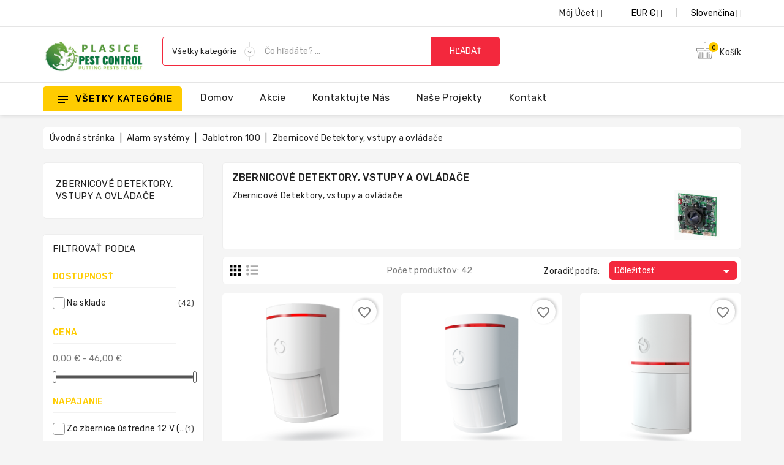

--- FILE ---
content_type: text/html; charset=utf-8
request_url: https://market.sk/126-zbernicove-detektory-vstupy-a-ovladace
body_size: 52180
content:
<!-- begin catalog/listing/category.tpl -->
<!doctype html>
<html lang="sk">

  <head>
    
      
  <meta charset="utf-8">


  <meta http-equiv="x-ua-compatible" content="ie=edge">

<meta name="theme-color" content="#1f4c94">

  <title>Zbernicové Detektory, vstupy a ovládače</title>
  <meta name="description" content="Zbernicové Detektory, vstupy a ovládače">
  <meta name="keywords" content="">
        <link rel="canonical" href="https://market.sk/126-zbernicove-detektory-vstupy-a-ovladace">
    
                  <link rel="alternate" href="https://market.sk/126-zbernicove-detektory-vstupy-a-ovladace" hreflang="sk">
                  <link rel="alternate" href="https://market.sk/cs/126-detektory-vstupy-a-ovladace" hreflang="cs-cz">
                  <link rel="alternate" href="https://market.sk/gb/126-detektory-vstupy-a-ovladace" hreflang="en-gb">
                  <link rel="alternate" href="https://market.sk/de/126-detektory-vstupy-a-ovladace" hreflang="de-de">
        



  <meta name="viewport" content="width=device-width, initial-scale=1">



  <link rel="icon" type="image/vnd.microsoft.icon" href="https://market.sk/img/favicon.ico?1698654895">
  <link rel="shortcut icon" type="image/x-icon" href="https://market.sk/img/favicon.ico?1698654895">


<link href="https://fonts.googleapis.com/css?family=Rubik:400,500,700&display=swap" rel="stylesheet"> 


    <link rel="stylesheet" href="https://market.sk/themes/electrive/assets/cache/theme-0bcef7136.css" type="text/css" media="all">


<!-- Start Custom CSS -->
    <style>.topmenu .title_block{
display: none;
}
.logos img{
filter:none;
}
.emsg{
display:none;
}

b,
strong {
    font-weight: 600;
}
.custom-checkbox input[type=checkbox]+span {
    border: 1px solid #969696;
}</style>
<!-- End Custom CSS -->
<script type="text/javascript">
	var LANG_RTL=0;
	var langIso='sk';
	var baseUri='https://market.sk/';
	var WB_mainLayout='fullwidth';
	var WB_darklightLayout='lightmode';
 
var WB_mainLayout='fullwidth';
var WB_darklightLayout='lightmode';


 </script>


  

  <script type="text/javascript">
        var PF_FEATUREDCATEGORIES_AUTO_PAUSE = 0;
        var PF_FEATUREDCATEGORIES_AUTO_SCROLL = 1;
        var PF_FEATUREDCATEGORIES_DEFAULT_SLIDER = 0;
        var PF_FEATUREDCATEGORIES_DISPLAY_DESCRIPTION = 0;
        var PF_FEATUREDCATEGORIES_ENABLE_SCROLL = 0;
        var PF_FEATUREDCATEGORIES_LG_SHOW_ITEMS = 4;
        var PF_FEATUREDCATEGORIES_MD_SHOW_ITEMS = 3;
        var PF_FEATUREDCATEGORIES_SCROLL_ITEMS = 1;
        var PF_FEATUREDCATEGORIES_SCROLL_SPEED = 200;
        var PF_FEATUREDCATEGORIES_SLIDER_NAME = "default";
        var PF_FEATUREDCATEGORIES_SM_SHOW_ITEMS = 2;
        var PF_FEATUREDCATEGORIES_TIMEOUT = 4000;
        var PF_FEATUREDCATEGORIES_XL_SHOW_ITEMS = 5;
        var PF_FEATUREDCATEGORIES_XS_SHOW_ITEMS = 1;
        var WBPOPUPPRODUCTS_BACKGROUND_COLOR = "#ffffff";
        var WBPOPUPPRODUCTS_BORDER_COLOR = "#eeeeee";
        var WBPOPUPPRODUCTS_BORDER_RADIUS = "5px";
        var WBPOPUPPRODUCTS_CLOSE_BTN = "1";
        var WBPOPUPPRODUCTS_DELAY_TIME_BETWEEN_NOTIFICATION = "2000";
        var WBPOPUPPRODUCTS_DESKTOP_POSITION = "bottom-left";
        var WBPOPUPPRODUCTS_DISPLAY_ON_MOBILE = "1";
        var WBPOPUPPRODUCTS_DISPLAY_TIME = "3000";
        var WBPOPUPPRODUCTS_FAKE_MODE = "1";
        var WBPOPUPPRODUCTS_FONT_SIZE = "14px";
        var WBPOPUPPRODUCTS_MOBILE_POSITION = "bottom-left";
        var WBPOPUPPRODUCTS_OPACITY = "80";
        var WBPOPUPPRODUCTS_OPACITY_ON_HOVER = "100";
        var WBPOPUPPRODUCTS_PRODUCT_THUMB_SIZE = "cart_default";
        var WBPOPUPPRODUCTS_SECOND_IMG_HOVER = "1";
        var WBPOPUPPRODUCTS_SHADOW_COLOR = "#e8e8e8";
        var WBPOPUPPRODUCTS_UTM_URL_PARAMS = "";
        var baseUri = "https:\/\/market.sk\/";
        var blockwishlistController = "https:\/\/market.sk\/module\/blockwishlist\/action";
        var comparator_max_item = 5;
        var compare_add_text = "Produkt bol pridan\u00fd do porovn\u00e1vacieho zoznamu";
        var compare_remove_text = "Produkt bol \u00faspe\u0161ne odstr\u00e1nen\u00fd z porovn\u00e1vacieho zoznamu";
        var comparedProductsIds = [];
        var compared_products = [];
        var contentOnly = true;
        var popup_close_link = "https:\/\/market.sk\/module\/wbpopupproducts\/default";
        var prestashop = {"cart":{"products":[],"totals":{"total":{"type":"total","label":"Spolu","amount":0,"value":"0,00\u00a0\u20ac"},"total_including_tax":{"type":"total","label":"Celkom (s DPH)","amount":0,"value":"0,00\u00a0\u20ac"},"total_excluding_tax":{"type":"total","label":"Celkom (bez DPH)","amount":0,"value":"0,00\u00a0\u20ac"}},"subtotals":{"products":{"type":"products","label":"Medzis\u00fa\u010det","amount":0,"value":"0,00\u00a0\u20ac"},"discounts":null,"shipping":{"type":"shipping","label":"Doru\u010denie","amount":0,"value":""},"tax":{"type":"tax","label":"vr\u00e1tane DPH","amount":0,"value":"0,00\u00a0\u20ac"}},"products_count":0,"summary_string":"Po\u010det polo\u017eiek: 0","vouchers":{"allowed":1,"added":[]},"discounts":[],"minimalPurchase":10,"minimalPurchaseRequired":"K potvrdeniu objedn\u00e1vky je po\u017eadovan\u00e1 minim\u00e1lna hodnota n\u00e1kupu 10,00\u00a0\u20ac (bez DPH). S\u00fa\u010dasn\u00e1 hodnota n\u00e1kupu je 0,00\u00a0\u20ac (bez DPH)."},"currency":{"id":1,"name":"Euro","iso_code":"EUR","iso_code_num":"978","sign":"\u20ac"},"customer":{"lastname":null,"firstname":null,"email":null,"birthday":null,"newsletter":null,"newsletter_date_add":null,"optin":null,"website":null,"company":null,"siret":null,"ape":null,"is_logged":false,"gender":{"type":null,"name":null},"addresses":[]},"country":{"id_zone":"1","id_currency":"0","call_prefix":"421","iso_code":"SK","active":"1","contains_states":"0","need_identification_number":"0","need_zip_code":"1","zip_code_format":"NNN NN","display_tax_label":"1","name":"Slovensko","id":37},"language":{"name":"Sloven\u010dina (Slovak)","iso_code":"sk","locale":"sk-SK","language_code":"sk","active":"1","is_rtl":"0","date_format_lite":"d.m.Y","date_format_full":"d.m.Y H:i:s","id":1},"page":{"title":"","canonical":"https:\/\/market.sk\/126-zbernicove-detektory-vstupy-a-ovladace","meta":{"title":"Zbernicov\u00e9 Detektory, vstupy a ovl\u00e1da\u010de","description":"Zbernicov\u00e9 Detektory, vstupy a ovl\u00e1da\u010de","keywords":"","robots":"index"},"page_name":"category","body_classes":{"lang-sk":true,"lang-rtl":false,"country-SK":true,"currency-EUR":true,"layout-left-column":true,"page-category":true,"tax-display-enabled":true,"page-customer-account":false,"category-id-126":true,"category-Zbernicov\u00e9 Detektory, vstupy a ovl\u00e1da\u010de":true,"category-id-parent-123":true,"category-depth-level-4":true},"admin_notifications":[],"password-policy":{"feedbacks":{"0":"Ve\u013emi slab\u00e9","1":"Slab\u00e9","2":"priemern\u00e9","3":"Siln\u00e9","4":"Ve\u013emi siln\u00e9","Straight rows of keys are easy to guess":"Skupiny rovnak\u00fdch znakov je ve\u013emi \u013eahk\u00e9 uh\u00e1dnu\u0165","Short keyboard patterns are easy to guess":"Kr\u00e1tke kombin\u00e1cie znakov sa daj\u00fa \u013eahko uh\u00e1dnu\u0165","Use a longer keyboard pattern with more turns":"Pou\u017eite dlh\u0161iu kombin\u00e1ciu znakov z r\u00f4znych radov kl\u00e1vesnice","Repeats like \"aaa\" are easy to guess":"Opakovanie p\u00edsmen ako \u201eaaa\u201c sa d\u00e1 \u013eahko uh\u00e1dnu\u0165","Repeats like \"abcabcabc\" are only slightly harder to guess than \"abc\"":"Opakovania ako \u201eabcabcabc\u201c je len o nie\u010do \u0165a\u017e\u0161ie uh\u00e1dnu\u0165 ako \u201eabc\u201c","Sequences like abc or 6543 are easy to guess":"Re\u0165azce ako \"abc\" alebo \"6543\" sa daj\u00fa \u013eahko uh\u00e1dnu\u0165","Recent years are easy to guess":"Posledn\u00e9 roky je \u013eahk\u00e9 uh\u00e1dnu\u0165","Dates are often easy to guess":"D\u00e1tumy sa daj\u00fa \u013eahko uh\u00e1dnu\u0165","This is a top-10 common password":"Toto je jedno z 10 najpou\u017e\u00edvanej\u0161\u00edch hesiel","This is a top-100 common password":"Toto je jedno zo 100 najpou\u017e\u00edvanej\u0161\u00edch hesiel","This is a very common password":"Toto je jedno z najpou\u017e\u00edvanej\u0161\u00edch hesiel","This is similar to a commonly used password":"Toto heslo je ve\u013emi podobn\u00e9 \u010dasto pou\u017e\u00edvan\u00e9mu heslu","A word by itself is easy to guess":"Slovo samo o sebe je \u013eahk\u00e9 uh\u00e1dnu\u0165","Names and surnames by themselves are easy to guess":"Men\u00e1 a priezvisk\u00e1 sa daj\u00fa \u013eahko uh\u00e1dnu\u0165","Common names and surnames are easy to guess":"Be\u017en\u00e9 men\u00e1 a priezvisk\u00e1 sa daj\u00fa \u013eahko uh\u00e1dnu\u0165","Use a few words, avoid common phrases":"Pou\u017eite nieko\u013eko slov a vyhnite sa be\u017en\u00fdm fr\u00e1zam","No need for symbols, digits, or uppercase letters":"Nie je potrebn\u00e9 pou\u017e\u00edva\u0165 symboly, \u010d\u00edsla alebo ve\u013ek\u00e9 p\u00edsmen\u00e1","Avoid repeated words and characters":"Vyhnite sa opakovaniu slov a znakov","Avoid sequences":"Vyhnite sa sekvencii znakov","Avoid recent years":"Vyhnite sa posledn\u00fdm rokom","Avoid years that are associated with you":"Vyhnite sa rokom, ktor\u00e9 s\u00fa s vami spojen\u00e9","Avoid dates and years that are associated with you":"Vyhnite sa d\u00e1tumom a rokom, ktor\u00e9 s\u00fa s vami spojen\u00e9","Capitalization doesn't help very much":"Ve\u013ek\u00e9 p\u00edsmen\u00e1 nemaj\u00fa skoro \u017eiadny v\u00fdznam","All-uppercase is almost as easy to guess as all-lowercase":"V\u0161etky ve\u013ek\u00e9 p\u00edsmen\u00e1 sa daj\u00fa uh\u00e1dnu\u0165 takmer rovnako \u013eahko ako v\u0161etky mal\u00e9 p\u00edsmen\u00e1","Reversed words aren't much harder to guess":"Obr\u00e1ten\u00e9 slov\u00e1 nie je o moc \u0165a\u017e\u0161ie uh\u00e1dnu\u0165","Predictable substitutions like '@' instead of 'a' don't help very much":"Predv\u00eddate\u013en\u00e9 z\u00e1meny ako \"@\" namiesto \"a\" ve\u013emi nepom\u00e1haj\u00fa","Add another word or two. Uncommon words are better.":"Pridajte \u010fal\u0161ie slovo alebo dve. Lep\u0161ie s\u00fa nezvy\u010dajn\u00e9 slov\u00e1."}}},"shop":{"name":"Market.sk | Technol\u00f3gie na pla\u0161enie hlodavcov,  zveri, vt\u00e1kov, k\u00fan...! A v\u00fdroba \u0161peci\u00e1lnej RF techniky.    I\u010cO: 46443983 .......... I\u010c DPH: SK1045924506 ........  Zap. v: Obvodn\u00fd \u00farad v Pre\u0161ove \u010d.ObU-PO-OZP-2011\/12258-2 \u010d. \u017eivnostensk\u00e9ho registra 750-38796","logo":"https:\/\/market.sk\/img\/logo-1698654895.jpg","stores_icon":"https:\/\/market.sk\/img\/logo_stores.png","favicon":"https:\/\/market.sk\/img\/favicon.ico"},"core_js_public_path":"\/themes\/","urls":{"base_url":"https:\/\/market.sk\/","current_url":"https:\/\/market.sk\/126-zbernicove-detektory-vstupy-a-ovladace","shop_domain_url":"https:\/\/market.sk","img_ps_url":"https:\/\/market.sk\/img\/","img_cat_url":"https:\/\/market.sk\/img\/c\/","img_lang_url":"https:\/\/market.sk\/img\/l\/","img_prod_url":"https:\/\/market.sk\/img\/p\/","img_manu_url":"https:\/\/market.sk\/img\/m\/","img_sup_url":"https:\/\/market.sk\/img\/su\/","img_ship_url":"https:\/\/market.sk\/img\/s\/","img_store_url":"https:\/\/market.sk\/img\/st\/","img_col_url":"https:\/\/market.sk\/img\/co\/","img_url":"https:\/\/market.sk\/themes\/electrive\/assets\/img\/","css_url":"https:\/\/market.sk\/themes\/electrive\/assets\/css\/","js_url":"https:\/\/market.sk\/themes\/electrive\/assets\/js\/","pic_url":"https:\/\/market.sk\/upload\/","theme_assets":"https:\/\/market.sk\/themes\/electrive\/assets\/","theme_dir":"https:\/\/market.sk\/themes\/electrive\/","pages":{"address":"https:\/\/market.sk\/adresa","addresses":"https:\/\/market.sk\/adresy","authentication":"https:\/\/market.sk\/prihlasit-sa","manufacturer":"https:\/\/market.sk\/zna\u010dky","cart":"https:\/\/market.sk\/kosik","category":"https:\/\/market.sk\/index.php?controller=category","cms":"https:\/\/market.sk\/index.php?controller=cms","contact":"https:\/\/market.sk\/kontaktujte-nas","discount":"https:\/\/market.sk\/zlavove-kupony","guest_tracking":"https:\/\/market.sk\/sledovanie-objednavok-pre-navstevnikov","history":"https:\/\/market.sk\/historia-objednavok","identity":"https:\/\/market.sk\/osobne-udaje","index":"https:\/\/market.sk\/","my_account":"https:\/\/market.sk\/moj-ucet","order_confirmation":"https:\/\/market.sk\/potvrdenie-objednavky","order_detail":"https:\/\/market.sk\/index.php?controller=order-detail","order_follow":"https:\/\/market.sk\/sledovanie-objednavky","order":"https:\/\/market.sk\/objednavka","order_return":"https:\/\/market.sk\/index.php?controller=order-return","order_slip":"https:\/\/market.sk\/dobropisy","pagenotfound":"https:\/\/market.sk\/stranka-nebola-najdena","password":"https:\/\/market.sk\/obnova-hesla","pdf_invoice":"https:\/\/market.sk\/index.php?controller=pdf-invoice","pdf_order_return":"https:\/\/market.sk\/index.php?controller=pdf-order-return","pdf_order_slip":"https:\/\/market.sk\/index.php?controller=pdf-order-slip","prices_drop":"https:\/\/market.sk\/akciove-produkty","product":"https:\/\/market.sk\/index.php?controller=product","registration":"https:\/\/market.sk\/index.php?controller=registration","search":"https:\/\/market.sk\/vyhladavanie","sitemap":"https:\/\/market.sk\/mapa str\u00e1nky","stores":"https:\/\/market.sk\/nase-obchody","supplier":"https:\/\/market.sk\/dodavatelia","new_products":"https:\/\/market.sk\/nove-produkty","brands":"https:\/\/market.sk\/zna\u010dky","register":"https:\/\/market.sk\/index.php?controller=registration","order_login":"https:\/\/market.sk\/objednavka?login=1"},"alternative_langs":{"sk":"https:\/\/market.sk\/126-zbernicove-detektory-vstupy-a-ovladace","cs-cz":"https:\/\/market.sk\/cs\/126-detektory-vstupy-a-ovladace","en-gb":"https:\/\/market.sk\/gb\/126-detektory-vstupy-a-ovladace","de-de":"https:\/\/market.sk\/de\/126-detektory-vstupy-a-ovladace"},"actions":{"logout":"https:\/\/market.sk\/?mylogout="},"no_picture_image":{"bySize":{"small_default":{"url":"https:\/\/market.sk\/img\/p\/sk-default-small_default.jpg","width":91,"height":91},"cart_default":{"url":"https:\/\/market.sk\/img\/p\/sk-default-cart_default.jpg","width":254,"height":254},"home_default":{"url":"https:\/\/market.sk\/img\/p\/sk-default-home_default.jpg","width":282,"height":282},"medium_default":{"url":"https:\/\/market.sk\/img\/p\/sk-default-medium_default.jpg","width":315,"height":315},"large_default":{"url":"https:\/\/market.sk\/img\/p\/sk-default-large_default.jpg","width":800,"height":800}},"small":{"url":"https:\/\/market.sk\/img\/p\/sk-default-small_default.jpg","width":91,"height":91},"medium":{"url":"https:\/\/market.sk\/img\/p\/sk-default-home_default.jpg","width":282,"height":282},"large":{"url":"https:\/\/market.sk\/img\/p\/sk-default-large_default.jpg","width":800,"height":800},"legend":""}},"configuration":{"display_taxes_label":true,"display_prices_tax_incl":true,"is_catalog":false,"show_prices":true,"opt_in":{"partner":false},"quantity_discount":{"type":"discount","label":"Jednotkov\u00e1 z\u013eava"},"voucher_enabled":1,"return_enabled":0},"field_required":[],"breadcrumb":{"links":[{"title":"\u00davodn\u00e1 str\u00e1nka","url":"https:\/\/market.sk\/"},{"title":"Alarm syst\u00e9my","url":"https:\/\/market.sk\/35-alarm-systemy"},{"title":"Jablotron 100","url":"https:\/\/market.sk\/123-jablotron-100"},{"title":"Zbernicov\u00e9 Detektory, vstupy a ovl\u00e1da\u010de","url":"https:\/\/market.sk\/126-zbernicove-detektory-vstupy-a-ovladace"}],"count":4},"link":{"protocol_link":"https:\/\/","protocol_content":"https:\/\/"},"time":1765148394,"static_token":"1e673bf7b8d4ae411644be8c39c3232a","token":"a8cd5976a9afa6f30fa3642baf030f6a","debug":true};
        var productcompare_max_item = "Do porovnania produktov nem\u00f4\u017eete prida\u0165 viac ako 5 produktov";
        var productcompare_url = "https:\/\/market.sk\/module\/wbcompare\/WbCompareProduct";
        var productsAlreadyTagged = [];
        var psemailsubscription_subscription = "https:\/\/market.sk\/module\/ps_emailsubscription\/subscription";
        var psr_icon_color = "#F19D76";
        var removeFromWishlistUrl = "https:\/\/market.sk\/module\/blockwishlist\/action?action=deleteProductFromWishlist";
        var search_url = "https:\/\/market.sk\/vyhladavanie";
        var static_token = "1e673bf7b8d4ae411644be8c39c3232a";
        var wishlistAddProductToCartUrl = "https:\/\/market.sk\/module\/blockwishlist\/action?action=addProductToCart";
        var wishlistUrl = "https:\/\/market.sk\/module\/blockwishlist\/view";
        var xprt_base_dir = "https:\/\/market.sk\/";
      </script>
  <!-- Facebook Pixel Code -->
    <script>
        ! function(f, b, e, v, n, t, s) {
            if (f.fbq) return;
            n = f.fbq = function() {
              n.callMethod ?
                  n.callMethod.apply(n, arguments) : n.queue.push(arguments)
            };
            if (!f._fbq) f._fbq = n;
            n.push = n;
            n.loaded = !0;
            n.version = '2.0';
            n.queue = [];
            t = b.createElement(e);
            t.async = !0;
            t.src = v;
            s = b.getElementsByTagName(e)[0];
            s.parentNode.insertBefore(t, s)
        }(window, document, 'script', 'https://connect.facebook.net/en_US/fbevents.js');
        fbq('init', '1262998167424448');
        fbq('track', 'PageView');
    </script>
    <noscript>
        <img height="1" width="1" style="display:none" src="https://www.facebook.com/tr?id=1262998167424448&ev=PageView&noscript=1" />
    </noscript>
    <!-- End Facebook Pixel Code -->
    <!-- Facebook Pixel ViewContent -->
    <script>
        fbq('track', 'ViewContent', {
            content_name: 'Electrive Layout 01',
            source: 'Prestashop',
            content_type: 'product',
            content_ids: ['410'],
            content_category: 'Prestashop Theme',
            value: 89.99,
            currency: 'EUR',
            version: "2.0.0"
        });
    </script>
    <!-- End Facebook Pixel ViewContent -->  



  




<svg style ="display: none;">
  <symbol viewBox="0 0 52 52" id="successi">
   <path d="M26,0C11.664,0,0,11.663,0,26s11.664,26,26,26s26-11.663,26-26S40.336,0,26,0z M26,50C12.767,50,2,39.233,2,26
    S12.767,2,26,2s24,10.767,24,24S39.233,50,26,50z"></path>
  <path d="M38.252,15.336l-15.369,17.29l-9.259-7.407c-0.43-0.345-1.061-0.274-1.405,0.156c-0.345,0.432-0.275,1.061,0.156,1.406
    l10,8C22.559,34.928,22.78,35,23,35c0.276,0,0.551-0.114,0.748-0.336l16-18c0.367-0.412,0.33-1.045-0.083-1.411
    C39.251,14.885,38.62,14.922,38.252,15.336z"></path>
  </symbol>
  <symbol viewBox="0 0 15 15" id="hlan">
    <path d="M14.982,7C14.736,3.256,11.744,0.263,8,0.017V0H7.5H7v0.017C3.256,0.263,0.263,3.256,0.017,7H0v0.5
    V8h0.017C0.263,11.744,3.256,14.736,7,14.982V15h0.5H8v-0.018c3.744-0.246,6.736-3.238,6.982-6.982H15V7.5V7H14.982z M4.695,1.635
    C4.212,2.277,3.811,3.082,3.519,4H2.021C2.673,2.983,3.599,2.16,4.695,1.635z M1.498,5h1.758C3.122,5.632,3.037,6.303,3.01,7H1.019
    C1.072,6.296,1.238,5.623,1.498,5z M1.019,8H3.01c0.027,0.697,0.112,1.368,0.246,2H1.498C1.238,9.377,1.072,8.704,1.019,8z
     M2.021,11h1.497c0.292,0.918,0.693,1.723,1.177,2.365C3.599,12.84,2.673,12.018,2.021,11z M7,13.936
    C5.972,13.661,5.087,12.557,4.55,11H7V13.936z M7,10H4.269C4.128,9.377,4.039,8.704,4.01,8H7V10z M7,7H4.01
    c0.029-0.704,0.118-1.377,0.259-2H7V7z M7,4H4.55C5.087,2.443,5.972,1.339,7,1.065V4z M12.979,4h-1.496
    c-0.293-0.918-0.693-1.723-1.178-2.365C11.4,2.16,12.327,2.983,12.979,4z M8,1.065C9.027,1.339,9.913,2.443,10.45,4H8V1.065z M8,5
    h2.73c0.142,0.623,0.229,1.296,0.26,2H8V5z M8,8h2.99c-0.029,0.704-0.118,1.377-0.26,2H8V8z M8,13.936V11h2.45
    C9.913,12.557,9.027,13.661,8,13.936z M10.305,13.365c0.483-0.643,0.885-1.447,1.178-2.365h1.496
    C12.327,12.018,11.4,12.84,10.305,13.365z M13.502,10h-1.758c0.134-0.632,0.219-1.303,0.246-2h1.99
    C13.928,8.704,13.762,9.377,13.502,10z M11.99,7c-0.027-0.697-0.112-1.368-0.246-2h1.758c0.26,0.623,0.426,1.296,0.479,2H11.99z"></path>
  </symbol>
  <symbol viewBox="0 0 512 512" id="hcur">
    <path d="M336,16c-85.312,0-176,28.032-176,80v64c0,8.832,7.168,16,16,16c8.832,0,16-7.168,16-16v-16.672
      C225.952,164.736,282.016,176,336,176s110.048-11.264,144-32.672V160c0,15.648-39.36,40.608-113.344,46.784
      c-8.768,0.704-15.328,8.48-14.592,17.28c0.672,8.352,7.68,14.656,15.904,14.656c0.48,0,0.896-0.032,1.376-0.064
      c41.664-3.488,83.168-14.272,110.656-31.776V224c0,13.664-28.992,33.312-82.784,42.816c-8.672,1.536-14.496,9.856-12.96,18.528
      c1.376,7.744,8.128,13.216,15.712,13.216c0.928,0,1.888-0.064,2.816-0.256c32.544-5.728,58.592-15.104,77.216-27.008V288
      c0,13.664-28.992,33.312-82.784,42.816c-8.672,1.536-14.496,9.856-12.96,18.528c1.376,7.744,8.128,13.216,15.712,13.216
      c0.928,0,1.888-0.064,2.816-0.256c32.544-5.728,58.592-15.136,77.216-27.008V352c0,13.664-28.992,33.312-82.784,42.816
      c-8.672,1.536-14.496,9.856-12.96,18.528c1.376,7.744,8.128,13.216,15.712,13.216c0.928,0,1.888-0.064,2.816-0.256
      c32.544-5.728,58.592-15.136,77.216-27.008V416c0,15.648-39.36,40.608-113.344,46.784c-8.768,0.704-15.328,8.48-14.592,17.28
      c0.672,8.352,7.68,14.656,15.904,14.656c0.48,0,0.896-0.032,1.376-0.064C440.352,488.704,512,462.112,512,416V96
      C512,44.032,421.312,16,336,16z M336,144c-87.904,0-144-28.448-144-48s56.096-48,144-48s144,28.448,144,48S423.904,144,336,144z"></path>
    <path d="M176,208C90.688,208,0,236.032,0,288v128c0,51.968,90.688,80,176,80s176-28.032,176-80V288
      C352,236.032,261.312,208,176,208z M320,416c0,19.552-56.096,48-144,48S32,435.552,32,416v-16.672
      C65.952,420.736,122.016,432,176,432s110.048-11.264,144-32.672V416z M320,352c0,19.552-56.096,48-144,48S32,371.552,32,352
      v-16.672C65.952,356.736,122.016,368,176,368s110.048-11.264,144-32.672V352z M176,336c-87.904,0-144-28.448-144-48
      s56.096-48,144-48s144,28.448,144,48S263.904,336,176,336z"></path>
  </symbol>
  <symbol id="esend" viewBox="0 0 511.92 511.92">   
      <path d="M505.77,46.551c-4.773-3.978-11.344-5.013-17.109-2.697L56.482,218.293c-4.371,1.767-6.482,6.744-4.715,11.115
      s6.744,6.482,11.115,4.715l412.86-166.588l-204.8,241.545c-3.047,3.596-2.602,8.981,0.994,12.028
      c3.596,3.047,8.981,2.602,12.028-0.994L491.861,74.899l-27.785,139.469l-27.989,187.025c-0.384,2.617-1.96,4.909-4.267,6.204
      c-2.212,1.235-4.877,1.358-7.194,0.333l-116.369-45.756l-55.842-23.381c-4.345-1.823-9.346,0.22-11.17,4.565
      c-0.186,0.585-0.307,1.189-0.358,1.801h-0.205l-27.725,107.059l-39.782-138.965l207.36-154.453
      c2.65-1.741,4.117-4.807,3.808-7.963c-0.309-3.156-2.342-5.88-5.279-7.074c-2.937-1.194-6.295-0.661-8.718,1.384L161.92,300.324
      L11.682,239.507c-4.36-1.729-9.298,0.384-11.057,4.732c-1.759,4.348,0.321,9.3,4.657,11.089l151.04,61.116l40.277,140.612
      c2.097,7.263,8.756,12.254,16.316,12.228h0.196c4.121-0.074,8.07-1.663,11.093-4.463c0.298-0.179,0.583-0.379,0.853-0.597
      l82.483-84.343l110.592,43.853c7.107,3.019,15.214,2.565,21.939-1.229c6.93-3.844,11.682-10.689,12.86-18.526l27.913-186.675
      l30.72-154.121C512.842,56.995,510.616,50.605,505.77,46.551z M236.877,427.786l18.014-69.436l28.211,11.844l7.27,2.884
      L236.877,427.786z"/>
    </symbol>
   <symbol viewBox="0 0 489.711 489.711" id="hcom">
      <path d="M112.156,97.111c72.3-65.4,180.5-66.4,253.8-6.7l-58.1,2.2c-7.5,0.3-13.3,6.5-13,14c0.3,7.3,6.3,13,13.5,13
      c0.2,0,0.3,0,0.5,0l89.2-3.3c7.3-0.3,13-6.2,13-13.5v-1c0-0.2,0-0.3,0-0.5v-0.1l0,0l-3.3-88.2c-0.3-7.5-6.6-13.3-14-13
      c-7.5,0.3-13.3,6.5-13,14l2.1,55.3c-36.3-29.7-81-46.9-128.8-49.3c-59.2-3-116.1,17.3-160,57.1c-60.4,54.7-86,137.9-66.8,217.1
      c1.5,6.2,7,10.3,13.1,10.3c1.1,0,2.1-0.1,3.2-0.4c7.2-1.8,11.7-9.1,9.9-16.3C36.656,218.211,59.056,145.111,112.156,97.111z"></path>
    <path d="M462.456,195.511c-1.8-7.2-9.1-11.7-16.3-9.9c-7.2,1.8-11.7,9.1-9.9,16.3c16.9,69.6-5.6,142.7-58.7,190.7
      c-37.3,33.7-84.1,50.3-130.7,50.3c-44.5,0-88.9-15.1-124.7-44.9l58.8-5.3c7.4-0.7,12.9-7.2,12.2-14.7s-7.2-12.9-14.7-12.2l-88.9,8
      c-7.4,0.7-12.9,7.2-12.2,14.7l8,88.9c0.6,7,6.5,12.3,13.4,12.3c0.4,0,0.8,0,1.2-0.1c7.4-0.7,12.9-7.2,12.2-14.7l-4.8-54.1
      c36.3,29.4,80.8,46.5,128.3,48.9c3.8,0.2,7.6,0.3,11.3,0.3c55.1,0,107.5-20.2,148.7-57.4
      C456.056,357.911,481.656,274.811,462.456,195.511z"></path>
  </symbol>
    <symbol viewBox="0 0 49.94 49.94" id="hwish">
      <path d="M48.856,22.731c0.983-0.958,1.33-2.364,0.906-3.671c-0.425-1.307-1.532-2.24-2.892-2.438l-12.092-1.757
  c-0.515-0.075-0.96-0.398-1.19-0.865L28.182,3.043c-0.607-1.231-1.839-1.996-3.212-1.996c-1.372,0-2.604,0.765-3.211,1.996
  L16.352,14c-0.23,0.467-0.676,0.79-1.191,0.865L3.069,16.623C1.71,16.82,0.603,17.753,0.178,19.06
  c-0.424,1.307-0.077,2.713,0.906,3.671l8.749,8.528c0.373,0.364,0.544,0.888,0.456,1.4L8.224,44.702
  c-0.232,1.353,0.313,2.694,1.424,3.502c1.11,0.809,2.555,0.914,3.772,0.273l10.814-5.686c0.461-0.242,1.011-0.242,1.472,0
  l10.815,5.686c0.528,0.278,1.1,0.415,1.669,0.415c0.739,0,1.475-0.231,2.103-0.688c1.111-0.808,1.656-2.149,1.424-3.502
  L39.651,32.66c-0.088-0.513,0.083-1.036,0.456-1.4L48.856,22.731z M37.681,32.998l2.065,12.042c0.104,0.606-0.131,1.185-0.629,1.547
  c-0.499,0.361-1.12,0.405-1.665,0.121l-10.815-5.687c-0.521-0.273-1.095-0.411-1.667-0.411s-1.145,0.138-1.667,0.412l-10.813,5.686
  c-0.547,0.284-1.168,0.24-1.666-0.121c-0.498-0.362-0.732-0.94-0.629-1.547l2.065-12.042c0.199-1.162-0.186-2.348-1.03-3.17
  L2.48,21.299c-0.441-0.43-0.591-1.036-0.4-1.621c0.19-0.586,0.667-0.988,1.276-1.077l12.091-1.757
  c1.167-0.169,2.176-0.901,2.697-1.959l5.407-10.957c0.272-0.552,0.803-0.881,1.418-0.881c0.616,0,1.146,0.329,1.419,0.881
  l5.407,10.957c0.521,1.058,1.529,1.79,2.696,1.959l12.092,1.757c0.609,0.089,1.086,0.491,1.276,1.077
  c0.19,0.585,0.041,1.191-0.4,1.621l-8.749,8.528C37.866,30.65,37.481,31.835,37.681,32.998z"></path>
  </symbol>
  <symbol id="pcart" viewBox="0 0 459.529 459.529">
    <path d="M17,55.231h48.733l69.417,251.033c1.983,7.367,8.783,12.467,16.433,12.467h213.35c6.8,0,12.75-3.967,15.583-10.2
      l77.633-178.5c2.267-5.383,1.7-11.333-1.417-16.15c-3.117-4.817-8.5-7.65-14.167-7.65H206.833c-9.35,0-17,7.65-17,17
      s7.65,17,17,17H416.5l-62.9,144.5H164.333L94.917,33.698c-1.983-7.367-8.783-12.467-16.433-12.467H17c-9.35,0-17,7.65-17,17
      S7.65,55.231,17,55.231z"/>
    <path d="M135.433,438.298c21.25,0,38.533-17.283,38.533-38.533s-17.283-38.533-38.533-38.533S96.9,378.514,96.9,399.764
      S114.183,438.298,135.433,438.298z"/>
    <path d="M376.267,438.298c0.85,0,1.983,0,2.833,0c10.2-0.85,19.55-5.383,26.35-13.317c6.8-7.65,9.917-17.567,9.35-28.05
      c-1.417-20.967-19.833-37.117-41.083-35.7c-21.25,1.417-37.117,20.117-35.7,41.083
      C339.433,422.431,356.15,438.298,376.267,438.298z"/>
  </symbol>
  <symbol id="compare" viewBox="0 0 490 490">
     <path d="M215.746,324.797L109.763,98.724l127.557-23.822v288.682c-137.303,6.625-190.134,99.45-192.383,103.566l-12.408,22.659
    h444.023l-17.213-24.174c-2.876-4.024-69.217-94.753-191.419-101.975V69.195l113.894-21.267l-107.56,229.424H490L382.395,47.82
    l93.958-17.534l-5.615-30.095L28.886,82.689l5.615,30.095l71.115-13.281L0,324.797H215.746z M88.939,459.209
    c24.021-26.209,74.909-65.653,163.68-65.653c76.791,0,131.336,39.046,159.61,65.653H88.939z M322.403,246.752l59.731-127.419
    l59.716,127.419H322.403z M48.149,294.197l59.716-127.419l59.731,127.419H48.149z"></path>
  </symbol>
   <symbol id="heart" viewBox="0 0 129 129">
     <path d="m121.6,40.1c-3.3-16.6-15.1-27.3-30.3-27.3-8.5,0-17.7,3.5-26.7,10.1-9.1-6.8-18.3-10.3-26.9-10.3-15.2,0-27.1,10.8-30.3,27.6-4.8,24.9 10.6,58 55.7,76 0.5,0.2 1,0.3 1.5,0.3 0.5,0 1-0.1 1.5-0.3 45-18.4 60.3-51.4 55.5-76.1zm-57,67.9c-39.6-16.4-53.3-45-49.2-66.3 2.4-12.7 11.2-21 22.3-21 7.5,0 15.9,3.6 24.3,10.5 1.5,1.2 3.6,1.2 5.1,0 8.4-6.7 16.7-10.2 24.2-10.2 11.1,0 19.8,8.1 22.3,20.7 4.1,21.1-9.5,49.6-49,66.3z"></path>
  </symbol>
    <symbol id="bquick" viewBox="0 0 459.529 459.529">
      <path d="M448.947,218.475c-0.922-1.168-23.055-28.933-61-56.81c-50.705-37.253-105.877-56.944-159.551-56.944
      c-53.672,0-108.844,19.691-159.551,56.944c-37.944,27.876-60.077,55.642-61,56.81L0,228.397l7.846,9.923
      c0.923,1.168,23.056,28.934,61,56.811c50.707,37.252,105.879,56.943,159.551,56.943c53.673,0,108.845-19.691,159.55-56.943
      c37.945-27.877,60.078-55.643,61-56.811l7.848-9.923L448.947,218.475z M228.396,315.039c-47.774,0-86.642-38.867-86.642-86.642
      c0-7.485,0.954-14.751,2.747-21.684l-19.781-3.329c-1.938,8.025-2.966,16.401-2.966,25.013c0,30.86,13.182,58.696,34.204,78.187
      c-27.061-9.996-50.072-24.023-67.439-36.709c-21.516-15.715-37.641-31.609-46.834-41.478c9.197-9.872,25.32-25.764,46.834-41.478
      c17.367-12.686,40.379-26.713,67.439-36.71l13.27,14.958c15.498-14.512,36.312-23.412,59.168-23.412
      c47.774,0,86.641,38.867,86.641,86.642C315.037,276.172,276.17,315.039,228.396,315.039z M368.273,269.875
      c-17.369,12.686-40.379,26.713-67.439,36.709c21.021-19.49,34.203-47.326,34.203-78.188s-13.182-58.697-34.203-78.188
      c27.061,9.997,50.07,24.024,67.439,36.71c21.516,15.715,37.641,31.609,46.834,41.477
      C405.91,238.269,389.787,254.162,368.273,269.875z"></path>
    <path d="M173.261,211.555c-1.626,5.329-2.507,10.982-2.507,16.843c0,31.834,25.807,57.642,57.642,57.642
      c31.834,0,57.641-25.807,57.641-57.642s-25.807-57.642-57.641-57.642c-15.506,0-29.571,6.134-39.932,16.094l28.432,32.048
      L173.261,211.555z"></path>
    </symbol>
    <symbol id="arrow-right" viewBox="0 0 493.356 493.356">
      <path d="M490.498,239.278l-109.632-99.929c-3.046-2.474-6.376-2.95-9.993-1.427c-3.613,1.525-5.427,4.283-5.427,8.282v63.954H9.136
    c-2.666,0-4.856,0.855-6.567,2.568C0.859,214.438,0,216.628,0,219.292v54.816c0,2.663,0.855,4.853,2.568,6.563
    c1.715,1.712,3.905,2.567,6.567,2.567h356.313v63.953c0,3.812,1.817,6.57,5.428,8.278c3.62,1.529,6.95,0.951,9.996-1.708
    l109.632-101.077c1.903-1.902,2.852-4.182,2.852-6.849C493.356,243.367,492.401,241.181,490.498,239.278z"></path>
    </symbol>
    <symbol id="arrow-left" viewBox="0 0 493.356 493.356">
      <g transform="matrix(-1, 1.22465e-16, -1.22465e-16, -1, 493.356, 493.356)"><g>
      <path d="M490.498,239.278l-109.632-99.929c-3.046-2.474-6.376-2.95-9.993-1.427c-3.613,1.525-5.427,4.283-5.427,8.282v63.954H9.136   c-2.666,0-4.856,0.855-6.567,2.568C0.859,214.438,0,216.628,0,219.292v54.816c0,2.663,0.855,4.853,2.568,6.563   c1.715,1.712,3.905,2.567,6.567,2.567h356.313v63.953c0,3.812,1.817,6.57,5.428,8.278c3.62,1.529,6.95,0.951,9.996-1.708   l109.632-101.077c1.903-1.902,2.852-4.182,2.852-6.849C493.356,243.367,492.401,241.181,490.498,239.278z"></path>
    </g></g></symbol>
    <symbol viewBox="0 0 501.551 501.551" id="suprt">
    <polygon style="fill:#F8B64C;" points="188.054,218.384 252.837,283.167 317.621,218.384 "></polygon>
  <rect x="132.674" y="143.151" style="fill:#40596B;" width="239.282" height="267.494"></rect>
  <path style="fill:#F8B64C;" d="M329.115,392.882c-51.2,6.269-101.355,6.269-152.555,0c7.314-44.931,7.314-89.861,0-135.837
  c51.2-6.269,101.355-6.269,152.555,0C321.8,303.02,321.8,347.951,329.115,392.882z"></path>
  <path style="fill:#FFD15C;" d="M146.258,117.029v101.355c0,58.514,48.065,106.58,106.58,106.58s106.58-48.065,106.58-106.58V117.029
  L146.258,117.029L146.258,117.029z"></path>
  <path style="fill:#40596B;" d="M252.837,24.033c-65.829,0-120.163,53.29-120.163,119.118H373
  C373,77.322,318.666,24.033,252.837,24.033z"></path>
  <path style="fill:#CDD6E0;" d="M394.943,148.376h-14.629c0-74.188-57.469-134.792-127.478-134.792S125.36,74.188,125.36,148.376
  h-14.629C110.731,65.829,174.47,0,252.837,0S394.943,66.873,394.943,148.376z"></path>
  <path style="fill:#F2F2F2;" d="M341.654,290.482H272.69v-13.584h68.963c12.539,0,22.988-10.449,22.988-22.988v-26.122h14.629v26.122
  C379.27,273.763,362.551,290.482,341.654,290.482z"></path>
  <path style="fill:#ACB3BA;" d="M268.511,266.449h-31.347c-8.359,0-14.629,7.314-14.629,14.629v3.135
  c0,8.359,7.314,14.629,14.629,14.629h31.347c8.359,0,14.629-7.314,14.629-14.629v-3.135
  C283.139,273.763,276.87,266.449,268.511,266.449z"></path>
  <path style="fill:#CDD6E0;" d="M412.707,159.869h-8.359v53.29h8.359c6.269,0,10.449-4.18,10.449-10.449v-32.392
    C423.156,164.049,417.931,159.869,412.707,159.869z"></path>
  <path style="fill:#CDD6E0;" d="M82.519,169.273v32.392c0,6.269,4.18,10.449,10.449,10.449h8.359v-53.29h-8.359
    C87.743,159.869,82.519,164.049,82.519,169.273z"></path>
  <path style="fill:#FF7058;" d="M383.449,143.151h-24.033v84.637h24.033c11.494,0,20.898-9.404,20.898-20.898v-42.841
    C404.347,152.555,394.943,143.151,383.449,143.151z"></path>
  <path style="fill:#FF7058;" d="M101.327,164.049v42.841c0,11.494,9.404,20.898,20.898,20.898h24.033v-84.637h-24.033
    C110.731,143.151,101.327,152.555,101.327,164.049z"></path>
  <polygon style="fill:#FFD15C;" points="312.396,143.151 312.396,110.759 300.902,143.151  "></polygon>
  <polygon style="fill:#FFD15C;" points="230.894,143.151 230.894,119.118 217.311,143.151  "></polygon>
  <polygon style="fill:#F8B64C;" points="180.739,355.265 252.837,427.363 324.935,355.265 "></polygon>
  <path style="fill:#FF7058;" d="M334.339,355.265H323.89l-72.098,72.098l-72.098-72.098h-10.449
  c-70.008,0-126.433,56.424-126.433,126.433v19.853h415.869v-19.853C460.772,411.69,404.347,355.265,334.339,355.265z"></path>
  </symbol>
  <symbol viewBox="0 0 512.003 512.003" id="safe">
   <path style="fill:#E8679C;" d="M9.287,322.478c-0.59,0-1.157-0.014-1.701-0.039C3.348,322.246,0,318.785,0,314.543v-0.037
  c0-4.301,3.442-7.753,7.741-7.899c7.343-0.25,18.652-2.912,28.252-14.949c0.538-0.674,1.028-1.347,1.475-2.015
  c-16.246-3.49-26.035-9.041-29.843-16.888c-2.257-4.65-3.432-12.194,3.782-21.726c4.974-6.574,12.145-9.772,19.678-8.764
  c9.56,1.275,18.571,9.146,22.958,20.051c1.989,4.943,2.902,10.038,2.77,15.086c4.557,0.472,9.19,0.77,13.667,0.868
  c4.133,0.09,7.665,3.333,7.715,7.467c0.052,4.292-3.421,7.721-7.706,7.661c-0.397-0.008-7.704-0.162-17.15-1.229
  c-1.417,3.092-3.26,6.083-5.521,8.918C33.49,319.051,18.578,322.478,9.287,322.478z M28.323,257.2c-1.292,0-3.002,0.501-4.858,2.953
  c-1.171,1.548-3.018,4.384-2.235,5.998c1.765,3.641,9.898,6.768,20.364,8.939c-0.185-3.12-0.974-5.621-1.582-7.131
  c-2.581-6.414-7.451-10.24-10.928-10.704C28.851,257.223,28.596,257.2,28.323,257.2z"></path>
<path style="fill:#FF7BAC;" d="M497.41,279.267l-21.281-6.817c-5.093-1.631-9.048-5.652-10.652-10.753
  c-24.49-77.874-115.428-113.637-206.964-113.637c-107.091,0-193.905,48.937-193.905,157.007c0,62.285,30.549,105.91,77.747,131.105
  c1.161,0.62,1.987,1.721,2.236,3.013l10.574,54.923c0.979,5.174,5.501,8.92,10.767,8.92h35.707c5.266,0,9.787-3.746,10.767-8.92
  l5.78-30.536c0.426-2.253,2.526-3.771,4.803-3.506c11.517,1.337,23.39,2.008,35.524,2.008c16.219,0,32.418-1.198,48.234-3.588
  c2.324-0.351,4.514,1.177,4.952,3.486l6.083,32.136c0.979,5.174,5.501,8.92,10.767,8.92h35.707c5.266,0,9.787-3.746,10.767-8.92
  l10.983-58.152c0.248-1.313,1.092-2.432,2.278-3.048c28.029-14.573,51.217-34.622,66.006-60.181
  c1.971-3.406,5.087-6.002,8.835-7.202l34.288-10.983c8.692-2.784,14.59-10.866,14.59-19.993V299.26
  C512,290.133,506.103,282.051,497.41,279.267z"></path>
  <path style="fill:#E8679C;" d="M509.327,289.039c-0.925-1.658-2.062-3.189-3.397-4.54c-0.029-0.029-0.054-0.061-0.083-0.089
    c-2.31-2.31-5.177-4.099-8.436-5.143l-15.777-5.053v18.559c0,23.057-14.691,43.551-36.526,50.956l0,0
    c-9.929,3.18-18.514,9.472-24.805,17.787c-7.703,10.182-16.856,19.332-27.171,27.452c-12.161,9.573-20.364,23.273-22.709,38.571
    c-1.672,10.909-2.967,22.548-3.793,30.796c-0.635,6.344-5.968,11.175-12.343,11.175h-25.739c-5.266,0-9.787-3.746-10.767-8.92
    l-6.083-32.136c-0.437-2.309-2.627-3.838-4.951-3.486c-15.815,2.39-32.014,3.588-48.234,3.588c-12.135,0-24.007-0.671-35.524-2.008
    c-2.278-0.264-4.377,1.254-4.804,3.507l-5.78,30.536c-0.979,5.174-5.501,8.92-10.767,8.92h-35.707
    c-5.266,0-9.787-3.746-10.767-8.92l-10.574-54.923c-0.249-1.292-1.075-2.393-2.236-3.013
    c-42.889-22.896-72.024-61.013-76.988-114.517c0,0.001,0,0.002,0,0.003c-0.118,1.313-0.222,2.636-0.313,3.968
    c-0.002,0.026-0.003,0.052-0.005,0.079c-0.009,0.131-0.017,0.263-0.025,0.395c-0.079,1.197-0.148,2.402-0.205,3.614
    c-0.023,0.503-0.039,1.012-0.058,1.518c-0.036,0.924-0.072,1.848-0.095,2.782c-0.035,1.514-0.058,3.036-0.058,4.573
    c0,7.786,0.477,15.28,1.405,22.483c1.136,8.825,2.955,17.207,5.393,25.159c0.133,0.435,0.272,0.866,0.409,1.298
    c0.339,1.069,0.691,2.135,1.055,3.196c0.145,0.423,0.289,0.848,0.438,1.268c1.003,2.831,2.088,5.604,3.253,8.318
    c0.124,0.288,0.247,0.577,0.372,0.863c0.574,1.313,1.165,2.615,1.777,3.901c0.101,0.213,0.207,0.423,0.309,0.635
    c0.57,1.183,1.159,2.357,1.763,3.524c0.104,0.2,0.205,0.402,0.309,0.602c0.658,1.252,1.336,2.489,2.03,3.714
    c0.151,0.266,0.304,0.531,0.456,0.796c2.247,3.903,4.677,7.666,7.281,11.287c0.249,0.346,0.503,0.689,0.755,1.032
    c0.632,0.861,1.274,1.715,1.926,2.561c0.257,0.333,0.512,0.667,0.771,0.997c0.882,1.121,1.775,2.233,2.691,3.325
    c0.008,0.01,0.017,0.02,0.025,0.03c0.917,1.093,1.857,2.167,2.808,3.231c0.288,0.323,0.582,0.641,0.873,0.961
    c0.71,0.78,1.43,1.552,2.158,2.315c0.294,0.308,0.586,0.618,0.883,0.923c0.997,1.027,2.006,2.044,3.036,3.042
    c0.002,0.002,0.005,0.005,0.007,0.007c1.148,1.112,2.316,2.206,3.504,3.282c2.375,2.152,4.829,4.231,7.358,6.238
    c2.529,2.007,5.133,3.942,7.81,5.805c1.338,0.932,2.694,1.845,4.068,2.74c1.237,0.806,2.492,1.593,3.757,2.37
    c0.364,0.224,0.731,0.443,1.097,0.664c0.956,0.577,1.917,1.144,2.883,1.703c0.383,0.221,0.765,0.444,1.15,0.662
    c1.301,0.738,2.61,1.466,3.937,2.174c0.29,0.155,0.559,0.34,0.804,0.551c0.22,0.19,0.413,0.406,0.59,0.633
    c0.053,0.067,0.098,0.138,0.146,0.209c0.121,0.176,0.229,0.36,0.323,0.553c0.038,0.077,0.077,0.152,0.11,0.231
    c0.112,0.269,0.206,0.546,0.262,0.837l10.574,54.923c0.122,0.647,0.3,1.271,0.528,1.869c0.114,0.299,0.24,0.591,0.378,0.876
    s0.288,0.562,0.449,0.832c0.161,0.27,0.333,0.532,0.516,0.785c0.183,0.255,0.377,0.501,0.581,0.738
    c0.231,0.269,0.477,0.522,0.732,0.766c0.081,0.077,0.166,0.149,0.248,0.224c0.184,0.166,0.372,0.326,0.566,0.479
    c0.098,0.077,0.197,0.152,0.297,0.226c0.2,0.146,0.405,0.285,0.614,0.417c0.094,0.06,0.187,0.122,0.283,0.179
    c0.303,0.18,0.614,0.349,0.935,0.499c0.005,0.002,0.009,0.004,0.014,0.006c0.321,0.15,0.652,0.28,0.988,0.398
    c0.106,0.037,0.215,0.068,0.322,0.102c0.239,0.076,0.482,0.146,0.728,0.205c0.124,0.03,0.249,0.058,0.374,0.084
    c0.249,0.051,0.501,0.092,0.755,0.126c0.115,0.016,0.229,0.034,0.344,0.046c0.366,0.037,0.736,0.061,1.11,0.062
    c0.002,0,0.004,0,0.006,0h35.707c1.646,0,3.218-0.366,4.633-1.027c0.566-0.264,1.107-0.576,1.616-0.93
    c0.51-0.354,0.989-0.751,1.432-1.186c0.664-0.652,1.247-1.391,1.73-2.2c0.644-1.079,1.11-2.283,1.355-3.577l5.78-30.536v-0.001
    c0.048-0.254,0.124-0.495,0.212-0.728c0.026-0.07,0.057-0.135,0.087-0.203c0.074-0.168,0.156-0.329,0.249-0.484
    c0.037-0.062,0.072-0.124,0.112-0.184c0.135-0.201,0.28-0.394,0.445-0.568c0.448-0.474,1.007-0.826,1.619-1.061
    c0.059-0.023,0.117-0.045,0.177-0.065c0.147-0.049,0.294-0.092,0.447-0.126c0.116-0.026,0.234-0.043,0.353-0.06
    c0.115-0.016,0.227-0.036,0.344-0.042c0.249-0.015,0.502-0.014,0.758,0.016c1.919,0.223,3.852,0.42,5.791,0.606
    c0.485,0.047,0.971,0.092,1.457,0.136c1.938,0.176,3.883,0.341,5.839,0.48c0.01,0.001,0.019,0.001,0.029,0.002
    c1.956,0.139,3.924,0.253,5.897,0.355c0.497,0.026,0.994,0.05,1.492,0.074c1.982,0.093,3.969,0.174,5.968,0.23
    c2.999,0.084,6.017,0.126,9.05,0.126c4.055,0,8.108-0.075,12.155-0.224c2.072-0.077,4.142-0.174,6.21-0.29
    c0.211-0.012,0.42-0.029,0.631-0.041c1.878-0.109,3.755-0.23,5.628-0.372c0.044-0.003,0.087-0.008,0.131-0.011
    c4.108-0.313,8.202-0.702,12.277-1.169c0.013-0.001,0.025-0.003,0.037-0.005c1.864-0.214,3.723-0.442,5.579-0.687
    c0.897-0.119,1.79-0.253,2.684-0.379c0.984-0.139,1.971-0.269,2.952-0.418c1.989-0.301,3.866,0.818,4.623,2.601
    c0.01,0.023,0.025,0.043,0.035,0.067c0.106,0.262,0.188,0.538,0.243,0.826l3.041,16.068l3.041,16.068
    c0.979,5.174,5.501,8.92,10.767,8.92h35.707c0.002,0,0.004,0,0.006,0c0.375,0,0.744-0.024,1.11-0.062
    c0.116-0.012,0.229-0.031,0.344-0.046c0.254-0.034,0.506-0.075,0.755-0.126c0.125-0.026,0.25-0.054,0.373-0.084
    c0.246-0.06,0.489-0.129,0.728-0.206c0.107-0.034,0.216-0.065,0.322-0.102c0.338-0.119,0.67-0.25,0.992-0.4
    c0.002-0.001,0.003-0.002,0.005-0.002c0.322-0.151,0.634-0.321,0.939-0.501c0.096-0.057,0.188-0.119,0.283-0.179
    c0.21-0.133,0.415-0.271,0.615-0.418c0.1-0.073,0.198-0.148,0.295-0.224c0.195-0.153,0.383-0.314,0.568-0.48
    c0.083-0.075,0.167-0.146,0.248-0.223c0.255-0.244,0.501-0.498,0.732-0.766c0.09-0.105,0.171-0.218,0.257-0.327
    c0.302-0.38,0.588-0.775,0.839-1.196c0.322-0.539,0.599-1.11,0.827-1.708c0.228-0.598,0.405-1.222,0.528-1.869l2.407-12.743
    l2.501-13.243l1.569-8.305L386,435.961l0,0l0.404-2.14c0.739-0.367,1.038-0.515,1.778-0.881c0.028,0.009,0.045,0.005,0.06-0.003
    c0.013-0.007,0.023-0.018,0.036-0.024c0.857-0.445,1.694-0.912,2.541-1.367c0.886-0.477,1.782-0.943,2.658-1.43
    c0.76-0.423,1.5-0.866,2.252-1.297c0.945-0.542,1.899-1.076,2.832-1.631c0.768-0.458,1.516-0.935,2.275-1.402
    c0.895-0.55,1.8-1.091,2.682-1.653c0.792-0.505,1.562-1.03,2.343-1.545c0.829-0.546,1.669-1.083,2.487-1.64
    c0.772-0.527,1.523-1.075,2.284-1.612c0.804-0.567,1.618-1.123,2.41-1.701c0.738-0.539,1.453-1.098,2.18-1.647
    c0.793-0.598,1.597-1.186,2.376-1.796c0.706-0.552,1.388-1.124,2.083-1.686c0.776-0.627,1.564-1.245,2.326-1.884
    c0.702-0.588,1.379-1.197,2.069-1.796c0.731-0.634,1.474-1.258,2.191-1.904c0.669-0.602,1.313-1.225,1.971-1.837
    c0.712-0.663,1.437-1.317,2.135-1.992c0.638-0.617,1.249-1.254,1.875-1.881c0.691-0.692,1.393-1.373,2.069-2.077
    c0.615-0.641,1.204-1.302,1.806-1.952c0.658-0.711,1.329-1.412,1.972-2.134c0.587-0.659,1.146-1.339,1.719-2.008
    c0.63-0.735,1.273-1.461,1.888-2.208c0.559-0.679,1.089-1.379,1.635-2.069c0.6-0.758,1.213-1.506,1.796-2.276
    c0.536-0.708,1.043-1.436,1.565-2.154c0.562-0.773,1.138-1.535,1.683-2.32c0.51-0.734,0.99-1.488,1.486-2.231
    c0.526-0.79,1.067-1.57,1.577-2.372c0.633-0.995,1.212-2.027,1.845-3.022c0.376-0.59,0.727-1.194,1.079-1.799
    c1.928-3.32,4.971-5.848,8.628-7.019l0.124-0.04h0.001l17.492-5.603l16.795-5.38c8.692-2.784,14.59-10.866,14.59-19.993v-35.29
    c0-3.118-0.702-6.107-1.956-8.812C509.822,289.969,509.583,289.499,509.327,289.039z"></path>
  <path style="fill:#E8679C;" d="M341.689,167.12c1.086-5.155,4.652-9.441,9.442-11.634c18.404-8.424,65.294-28.695,77.348-22.381
    c15.095,7.907,7.188,93.267-15.814,106.296C390.447,251.986,325.978,241.684,341.689,167.12z"></path>
  <path style="fill:#E8679C;" d="M411.58,303.114c-13.632,0-24.723-11.091-24.723-24.723c0-4.176,3.385-7.561,7.561-7.561
    s7.561,3.385,7.561,7.561c0,5.294,4.307,9.6,9.6,9.6c5.294,0,9.601-4.306,9.601-9.6c0-4.176,3.385-7.561,7.561-7.561
    s7.561,3.385,7.561,7.561C436.304,292.023,425.213,303.114,411.58,303.114z"></path>
  <path style="fill:#E8679C;" d="M300.432,210.971c-0.795,0-1.603-0.126-2.398-0.392c-41.236-13.786-86.657-13.786-127.893,0
    c-3.96,1.323-8.245-0.813-9.568-4.774c-1.324-3.961,0.813-8.245,4.774-9.569c44.329-14.82,93.154-14.82,137.483,0
    c3.961,1.324,6.098,5.608,4.774,9.569C306.545,208.971,303.595,210.971,300.432,210.971z"></path>
<circle style="fill:#FFB125;" cx="234.09" cy="104.611" r="95.64"></circle>
<path style="fill:#FF7BAC;" d="M422.079,142.996c-10.496,0-35.914,8.65-66.332,22.575c-1.661,0.76-2.86,2.195-3.206,3.836
  c-4.433,21.038-2.062,37.971,6.858,48.965c1.043,1.285,2.187,2.495,3.419,3.627c1.435,1.318,3.748,0.579,4.225-1.309
  C377.614,178.82,428.919,142.996,422.079,142.996z"></path>
<path style="fill:#FF901D;" d="M302.888,38.187L167.66,173.416c37.437,36.169,97.103,35.782,134.057-1.172
  S339.057,75.624,302.888,38.187z"></path>
<path style="fill:#DD7219;" d="M231.92,150.954c-16.288-0.263-27.322-9.064-27.322-15.5c0-3.153,2.758-7.488,6.042-7.488
  c4.335,0,7.881,9.195,21.28,10.246v-30.869c-11.822-4.203-24.958-8.932-24.958-25.746c0-16.551,12.479-23.119,24.958-24.433v-3.809
  c0-1.576,1.576-3.021,3.81-3.021c1.97,0,3.941,1.445,3.941,3.021v3.547c8.932,0.263,21.543,3.021,21.543,9.458
  c0,2.496-1.839,7.487-5.78,7.487c-3.152,0-6.568-4.203-15.763-4.86v26.665c11.428,4.203,23.907,9.983,23.907,27.848
  c0,16.157-9.72,25.089-23.907,27.06v4.466c0,1.576-1.97,3.021-3.941,3.021c-2.233,0-3.81-1.445-3.81-3.021L231.92,150.954
  L231.92,150.954z M232.708,93.157V69.25c-7.356,0.919-12.61,4.203-12.61,11.034C220.098,87.771,225.746,90.53,232.708,93.157z
   M238.882,110.233v27.716c7.093-1.314,11.559-5.517,11.559-13.005C250.441,116.67,245.319,112.992,238.882,110.233z"></path>
  </symbol>
  <symbol viewBox="0 0 504.124 504.124" id="gift">
   <path style="fill:#DB5449;" d="M15.754,133.909l236.308,118.154L488.37,133.909v252.062L252.062,504.123L15.754,385.969V133.909z"></path>
<path style="fill:#C54B42;" d="M15.754,157.538v73.649l235.52,115.397l237.095-115.791v-73.255L252.062,273.33L15.754,157.538z"></path>
<path style="fill:#D05045;" d="M252.062,504.123V252.063L31.508,141.786H15.754v244.185L252.062,504.123z"></path>
<path style="fill:#BB483E;" d="M15.754,157.538v73.649l235.52,115.397l0.788-0.394v-73.255v0.394L15.754,157.538z"></path>
<path style="fill:#EB6258;" d="M0,125.638L252.062,0.001l252.062,125.637v16.542L252.062,267.815L0,142.573V125.638z"></path>
<path style="fill:#EFEFEF;" d="M396.603,39.779c-8.271-14.966-25.994-24.025-46.868-24.025c-47.655,0-81.132,44.505-97.674,72.862
  c-16.542-28.357-50.412-72.468-97.674-72.468c-30.326,0-51.988,18.511-51.988,43.717c0,44.898,49.231,74.043,148.086,74.043
  s151.237-37.415,151.237-73.649C401.723,53.17,400.148,46.081,396.603,39.779z M164.628,88.223
  c-11.028-7.483-14.966-15.754-14.966-21.268c0-6.695,6.302-11.815,15.36-11.815c21.268,0,38.203,27.963,47.655,47.262
  C187.865,100.432,173.292,93.736,164.628,88.223z M339.495,88.223c-8.665,5.514-23.237,12.209-48.049,14.178
  c9.058-19.298,25.994-47.262,47.655-47.262c9.058,0,15.36,5.12,15.36,11.815C354.462,72.469,350.523,80.739,339.495,88.223z"></path>
<path style="fill:#E2574C;" d="M0,126.032l252.062,123.274l252.062-123.274v81.526l-252.85,123.274L0,207.558V126.032z"></path>
<path style="fill:#EFEFEF;" d="M346.585,213.859v-9.058l-94.523-51.2l-94.523,51.2v9.058L94.524,186.29v-12.603l154.387-81.526
  l3.151,1.575l3.151-1.575L409.6,173.293v12.603L346.585,213.859z"></path>
<path style="fill:#DCDCDC;" d="M346.585,204.801v251.668l63.015-31.508V173.293L346.585,204.801z"></path>
<path style="fill:#D1D1D1;" d="M94.523,425.354l63.015,31.508V205.195l-63.015-31.902C94.523,173.292,94.523,425.354,94.523,425.354
  z"></path>
  </symbol>
  <symbol viewBox="0 0 512 512" id="cust">
    <path style="fill:#FFC107;" d="M128,160c0-8.832-7.168-16-16-16H16c-8.832,0-16,7.168-16,16s7.168,16,16,16h96
    C120.832,176,128,168.832,128,160z"></path>
  <path style="fill:#FFC107;" d="M112,208H48c-8.832,0-16,7.168-16,16s7.168,16,16,16h64c8.832,0,16-7.168,16-16S120.832,208,112,208
    z"></path>
  <path style="fill:#FFC107;" d="M112,272H80c-8.832,0-16,7.168-16,16s7.168,16,16,16h32c8.832,0,16-7.168,16-16S120.832,272,112,272
    z"></path>
<path style="fill:#F44336;" d="M509.728,263.776l-48-80C458.848,178.944,453.632,176,448,176H336c-8.832,0-16,7.168-16,16v160
  c0,8.832,7.168,16,16,16h160c8.832,0,16-7.168,16-16v-80C512,269.088,511.232,266.24,509.728,263.776z"></path>
<polygon style="fill:#FAFAFA;" points="384,208 438.944,208 477.344,272 384,272 "></polygon>
<path style="fill:#FFC107;" d="M336,112H112c-8.832,0-16,7.168-16,16v224c0,8.832,7.168,16,16,16h240V128
  C352,119.168,344.832,112,336,112z"></path>
<circle style="fill:#FAFAFA;" cx="432" cy="352" r="32"></circle>
<path style="fill:#455A64;" d="M432,400c-26.464,0-48-21.536-48-48s21.536-48,48-48s48,21.536,48,48S458.464,400,432,400z M432,336
  c-8.8,0-16,7.2-16,16s7.2,16,16,16s16-7.2,16-16S440.8,336,432,336z"></path>
<path style="fill:#F44336;" d="M352,368H112c-8.832,0-16-7.168-16-16v-48h256V368z"></path>
<circle style="fill:#FAFAFA;" cx="208" cy="352" r="32"></circle>
<path style="fill:#455A64;" d="M208,400c-26.464,0-48-21.536-48-48s21.536-48,48-48s48,21.536,48,48S234.464,400,208,400z M208,336
  c-8.832,0-16,7.2-16,16s7.168,16,16,16s16-7.2,16-16S216.832,336,208,336z"></path>
  </symbol>
     
  <symbol id="quote" viewBox="0 0 475.082 475.081">
     <path d="M164.45,219.27h-63.954c-7.614,0-14.087-2.664-19.417-7.994c-5.327-5.33-7.994-11.801-7.994-19.417v-9.132
      c0-20.177,7.139-37.401,21.416-51.678c14.276-14.272,31.503-21.411,51.678-21.411h18.271c4.948,0,9.229-1.809,12.847-5.424
      c3.616-3.617,5.424-7.898,5.424-12.847V54.819c0-4.948-1.809-9.233-5.424-12.85c-3.617-3.612-7.898-5.424-12.847-5.424h-18.271
      c-19.797,0-38.684,3.858-56.673,11.563c-17.987,7.71-33.545,18.132-46.68,31.267c-13.134,13.129-23.553,28.688-31.262,46.677
      C3.855,144.039,0,162.931,0,182.726v200.991c0,15.235,5.327,28.171,15.986,38.834c10.66,10.657,23.606,15.985,38.832,15.985
      h109.639c15.225,0,28.167-5.328,38.828-15.985c10.657-10.663,15.987-23.599,15.987-38.834V274.088
      c0-15.232-5.33-28.168-15.994-38.832C192.622,224.6,179.675,219.27,164.45,219.27z"></path>
    <path d="M459.103,235.256c-10.656-10.656-23.599-15.986-38.828-15.986h-63.953c-7.61,0-14.089-2.664-19.41-7.994
      c-5.332-5.33-7.994-11.801-7.994-19.417v-9.132c0-20.177,7.139-37.401,21.409-51.678c14.271-14.272,31.497-21.411,51.682-21.411
      h18.267c4.949,0,9.233-1.809,12.848-5.424c3.613-3.617,5.428-7.898,5.428-12.847V54.819c0-4.948-1.814-9.233-5.428-12.85
      c-3.614-3.612-7.898-5.424-12.848-5.424h-18.267c-19.808,0-38.691,3.858-56.685,11.563c-17.984,7.71-33.537,18.132-46.672,31.267
      c-13.135,13.129-23.559,28.688-31.265,46.677c-7.707,17.987-11.567,36.879-11.567,56.674v200.991
      c0,15.235,5.332,28.171,15.988,38.834c10.657,10.657,23.6,15.985,38.828,15.985h109.633c15.229,0,28.171-5.328,38.827-15.985
      c10.664-10.663,15.985-23.599,15.985-38.834V274.088C475.082,258.855,469.76,245.92,459.103,235.256z"></path>
    </symbol>
    <symbol viewBox="0 0 512 512" id="dis">
      <path style="fill:#34495E;" d="M512,402.282c0,16.716-13.55,30.267-30.265,30.267H30.265C13.55,432.549,0,418.996,0,402.282V109.717
  c0-16.716,13.55-30.266,30.265-30.266h451.469c16.716,0,30.265,13.551,30.265,30.266L512,402.282L512,402.282z"></path>
<path style="opacity:0.15;fill:#202121;enable-background:new    ;" d="M21.517,402.282V109.717
  c0-16.716,13.552-30.266,30.267-30.266h-21.52C13.55,79.451,0,93.003,0,109.717v292.565c0,16.716,13.55,30.267,30.265,30.267h21.52
  C35.07,432.549,21.517,418.996,21.517,402.282z"></path>
<path style="fill:#F26E21;" d="M309.389,255.801c0.041-9.636-3.572-19.286-10.843-26.558c-7.287-7.287-16.961-10.897-26.617-10.839
  c-0.046,0-0.091-0.003-0.139-0.003c-20.968,0-37.6,16.628-37.6,37.602c0,20.767,16.837,37.599,37.6,37.599
  c20.974,0,37.604-16.631,37.604-37.599C309.394,255.934,309.389,255.869,309.389,255.801z"></path>
<g>
  <path style="fill:#E7E8E3;" d="M227.198,271.909c-5.62,5.626-10.807,7.824-16.394,7.943c-13.611-0.122-23.618-10.202-23.618-24.573
    c0-7.234,2.739-13.163,7.078-18.228l0,0c4.069-3.863,9.311-6.359,15.339-6.359c6.507,0,11.571,2.169,17.352,7.954v-16.631
    c-5.78-2.891-10.846-4.338-17.352-4.338c-9.192,0.657-17.859,4.371-24.507,10.203l0,0c-1.916,1.724-3.752,3.627-5.309,5.805
    c-4.856,6.294-7.791,14.001-7.791,22.32c0,20.967,16.637,36.875,37.606,36.875c0.102,0,0.203-0.009,0.302-0.01
    c0.141,0.002,0.28,0.01,0.42,0.01c5.784,0,10.85-1.443,17.357-4.336L227.198,271.909c-0.244,0.244,0.242,0.471,0,0.702V271.909z"></path>
  <polygon style="fill:#E7E8E3;" points="356.863,228.033 356.863,228.033 340.487,268.295 321.685,220.566 306.502,220.566 
    336.148,293.601 344.102,293.601 375.196,220.566 360.013,220.566   "></polygon>
  <polygon style="fill:#E7E8E3;" points="380.983,252.384 380.983,291.435 420.033,291.435 420.753,291.435 420.753,279.861 
    408.461,279.861 395.445,279.861 395.445,266.848 395.445,260.342 420.033,260.342 420.033,248.045 395.445,248.045 
    395.445,232.861 420.753,232.861 420.753,220.566 380.983,220.566   "></polygon>
  <path style="fill:#E7E8E3;" d="M54.135,220.566H33.884v70.869h20.25c10.845,0,18.798-2.895,25.306-7.957
    c7.953-6.508,13.017-16.629,13.017-27.474C92.458,235.028,77.27,220.566,54.135,220.566z M70.765,274.08
    c-4.339,3.614-10.124,5.781-18.802,5.781h-4.339V232.86h3.615c8.678,0,14.463,1.446,18.803,5.783
    c5.061,4.336,7.955,10.848,7.955,17.358C78.72,262.509,75.828,269.737,70.765,274.08z"></path>
  <rect x="98.97" y="220.56" style="fill:#E7E8E3;" width="13.739" height="70.867"></rect>
  <path style="fill:#E7E8E3;" d="M147.415,248.045c-8.676-2.892-10.848-5.063-10.848-8.677c0-4.339,4.339-7.954,10.124-7.954
    c4.339,0,7.954,1.447,11.57,5.786l7.233-9.4c-5.787-5.064-13.015-7.953-20.97-7.953c-12.296,0-22.42,8.678-22.42,20.244
    c0,10.126,4.343,14.464,17.357,19.526c5.785,2.166,7.955,2.892,9.404,4.338c2.887,1.444,4.336,4.339,4.336,7.228
    c0,5.786-4.336,10.126-10.848,10.126c-6.514,0-12.294-3.615-15.187-9.401l-8.678,8.678c6.511,9.4,14.465,13.738,24.589,13.738
    c14.461,0,24.58-9.4,24.58-23.141C167.659,258.893,163.324,253.831,147.415,248.045z"></path>
  <path style="fill:#E7E8E3;" d="M459.804,261.783c10.843-2.166,16.63-9.4,16.63-20.244c0-13.014-9.402-20.973-25.308-20.973h-20.972
    v70.869h13.739V263.23h2.172l19.519,28.205h16.634L459.804,261.783z M448.23,253.105h-4.336v-21.691h4.336
    c8.678,0,13.742,3.614,13.742,10.85C461.972,249.492,456.909,253.105,448.23,253.105z"></path>
    </g></symbol>
   <symbol viewBox="0 0 492.087 492.087" id="gototop">
      <path style="fill:#005ECE;" d="M420.022,75.299C373.551,28.827,311.764,3.234,246.043,3.234v40
    c113.613,0,206.043,92.431,206.043,206.044v12.819c24.658,24.019,40,57.557,40,94.617V249.278
    C492.087,183.557,466.494,121.77,420.022,75.299z"></path>
  <path style="fill:#2488FF;" d="M72.064,75.299C25.593,121.77,0,183.557,0,249.278v107.436h172.139V224.574h-40
    c-35.802,0-68.318,14.319-92.139,37.522v-12.819c0-113.613,92.431-206.044,206.043-206.044v-40
    C180.323,3.234,118.536,28.827,72.064,75.299z"></path>
  <path style="fill:#005ECE;" d="M0,356.714c0,72.862,59.277,132.139,132.139,132.139h40V356.714H0z"></path>
  <path style="fill:#00479B;" d="M452.087,262.097c-23.821-23.203-56.337-37.522-92.139-37.522h-40v132.139h172.139
    C492.087,319.654,476.745,286.115,452.087,262.097z"></path>
  <path style="fill:#003068;" d="M319.948,356.714v132.139h40c72.862,0,132.139-59.277,132.139-132.139H319.948z"></path>
  </symbol>
  <symbol viewBox="0 0 341.333 341.333" id="cgrid">
      <rect x="128" y="128" width="85.333" height="85.333"></rect>
      <rect x="0" y="0" width="85.333" height="85.333"></rect>
      <rect x="128" y="256" width="85.333" height="85.333"></rect>
      <rect x="0" y="128" width="85.333" height="85.333"></rect>
      <rect x="0" y="256" width="85.333" height="85.333"></rect>
      <rect x="256" y="0" width="85.333" height="85.333"></rect>
      <rect x="128" y="0" width="85.333" height="85.333"></rect>
      <rect x="256" y="128" width="85.333" height="85.333"></rect>
      <rect x="256" y="256" width="85.333" height="85.333"></rect>
  </symbol>
  <symbol viewBox="0 0 95.494 95.494" id="clist">
      <circle cx="10.906" cy="17.294" r="10.906"></circle>
      <circle cx="10.906" cy="47.294" r="10.906"></circle>
      <circle cx="10.906" cy="78.2" r="10.906"></circle>
      <path d="M34.258,24.43h59.236c0.529,0,1.039-0.211,1.414-0.586s0.586-0.884,0.586-1.414l-0.002-10.271c0-1.104-0.896-2-2-2
        H34.258c-1.104,0-2,0.896-2,2V22.43C32.258,23.534,33.153,24.43,34.258,24.43z"></path>
      <path d="M93.492,40.158H34.258c-1.104,0-2,0.896-2,2v10.271c0,1.104,0.896,2,2,2h59.236c0.529,0,1.039-0.211,1.414-0.586
        s0.586-0.885,0.586-1.414l-0.002-10.271C95.492,41.054,94.598,40.158,93.492,40.158z"></path>
      <path d="M93.492,71.064H34.258c-1.104,0-2,0.896-2,2v10.271c0,1.104,0.896,2,2,2h59.236c0.529,0,1.039-0.211,1.414-0.586
        s0.586-0.885,0.586-1.414l-0.002-10.271C95.492,71.96,94.598,71.064,93.492,71.064z"></path>
  </symbol>
  <symbol viewBox="0 0 476.213 476.213" id="arrowrightb">
     <polygon points="345.606,107.5 324.394,128.713 418.787,223.107 0,223.107 0,253.107 418.787,253.107 324.394,347.5 
  345.606,368.713 476.213,238.106 "></polygon>
    </symbol>
</svg>    
  </head>

    <body id="category" class="lang-sk country-sk currency-eur layout-left-column page-category tax-display-enabled category-id-126 category-zbernicove-detektory--vstupy-a-ovladace category-id-parent-123 category-depth-level-4 fullwidth lightmode 0">

    
      
    

    <main>
      
              

      <header id="header">
        
          
  <div class="header-banner">
    
  </div>



<nav class="header-nav">
  <div class="container">
    <div class="row bo-bottom">
          <div class="col-lg-5 col-md-4 col-sm-4 hidden-md-down head-left">
              
          </div>
          <div class="col-lg-7 col-md-8 col-sm-8 right-nav text-xs-right hidden-md-down">
              
<!-- begin module:ps_customersignin/ps_customersignin.tpl -->
<!-- begin /home/html/market.sk/public_html/themes/electrive/modules/ps_customersignin/ps_customersignin.tpl -->
<div id="_desktop_user_info" class="dropdown js-dropdown hidden-md-down text-xs-right d-inline-block">
    <div class="user-info" data-toggle="dropdown">
        <div class="nav-link usvg">
          <div class="d-inline-block"><svg class="nav-link hidden-lg-up" width="22px" height="22px" viewBox="0 0 350 350" id="huser"><path d="M175,171.173c38.914,0,70.463-38.318,70.463-85.586C245.463,38.318,235.105,0,175,0s-70.465,38.318-70.465,85.587
    C104.535,132.855,136.084,171.173,175,171.173z"/>
  <path d="M41.909,301.853C41.897,298.971,41.885,301.041,41.909,301.853L41.909,301.853z"/>
  <path d="M308.085,304.104C308.123,303.315,308.098,298.63,308.085,304.104L308.085,304.104z"/>
  <path d="M307.935,298.397c-1.305-82.342-12.059-105.805-94.352-120.657c0,0-11.584,14.761-38.584,14.761
    s-38.586-14.761-38.586-14.761c-81.395,14.69-92.803,37.805-94.303,117.982c-0.123,6.547-0.18,6.891-0.202,6.131
    c0.005,1.424,0.011,4.058,0.011,8.651c0,0,19.592,39.496,133.08,39.496c113.486,0,133.08-39.496,133.08-39.496
    c0-2.951,0.002-5.003,0.005-6.399C308.062,304.575,308.018,303.664,307.935,298.397z"/></svg><span class="hidden-md-down">Môj účet <i class="fa fa-angle-down"></i></span></div>
                       
        </div>
    </div>
    <ul class="dropdown-menu user-down dropdown-menu-right">
            <li> <a href="https://market.sk/moj-ucet" title="Prihlásiť sa do Vášho zákazníckeho účtu" rel="nofollow">
        <i class="fa fa-user"></i>
        <span>Prihlásiť sa</span>
      </a></li>
          </ul>
</div><!-- end /home/html/market.sk/public_html/themes/electrive/modules/ps_customersignin/ps_customersignin.tpl -->
<!-- end module:ps_customersignin/ps_customersignin.tpl -->

<!-- begin module:ps_currencyselector/ps_currencyselector.tpl -->
<!-- begin /home/html/market.sk/public_html/themes/electrive/modules/ps_currencyselector/ps_currencyselector.tpl -->
<div id="_desktop_currency_selector">
  <div class="currency-selector dropdown js-dropdown">
        <button data-target="#" data-toggle="dropdown" class="hidden-md-down btn-unstyle" aria-haspopup="true" aria-expanded="false" aria-label="Rozbaľovanie meny">      <span class="expand-more _gray-darker">EUR €</span>
      <i class="fa fa-angle-down"></i>
    </button>
    <ul class="dropdown-menu dropdown-menu-right hidden-md-down" aria-labelledby="currency-selector-label">
              <li >
          <a title="Česká koruna" rel="nofollow" href="https://market.sk/126-zbernicove-detektory-vstupy-a-ovladace?SubmitCurrency=1&amp;id_currency=2" class="dropdown-item">CZK Kč</a>
        </li>
              <li  class="current" >
          <a title="Euro" rel="nofollow" href="https://market.sk/126-zbernicove-detektory-vstupy-a-ovladace?SubmitCurrency=1&amp;id_currency=1" class="dropdown-item">EUR €</a>
        </li>
          </ul>
    <select class="link hidden-lg-up" aria-labelledby="currency-selector-label">
              <option value="https://market.sk/126-zbernicove-detektory-vstupy-a-ovladace?SubmitCurrency=1&amp;id_currency=2">CZK Kč</option>
              <option value="https://market.sk/126-zbernicove-detektory-vstupy-a-ovladace?SubmitCurrency=1&amp;id_currency=1" selected="selected">EUR €</option>
          </select>
    <i class="fa fa-angle-down hidden-lg-up"></i>
  </div>
</div>
<!-- end /home/html/market.sk/public_html/themes/electrive/modules/ps_currencyselector/ps_currencyselector.tpl -->
<!-- end module:ps_currencyselector/ps_currencyselector.tpl -->

<!-- begin module:ps_languageselector/ps_languageselector.tpl -->
<!-- begin /home/html/market.sk/public_html/themes/electrive/modules/ps_languageselector/ps_languageselector.tpl --><div id="_desktop_language_selector">
  <div class="language-selector-wrapper">
        <div class="language-selector dropdown js-dropdown">
      <button data-toggle="dropdown" class="hidden-md-down btn-unstyle" aria-haspopup="true" aria-expanded="false" aria-label="Rozbaľovanie jazyka"> 
                <span class="expand-more text-capitalize">Slovenčina</span>
        <i class="fa fa-angle-down"></i>
      </button>
      <ul class="dropdown-menu dropdown-menu-right hidden-md-down" aria-labelledby="language-selector-label">
                  <li  class="current" >
            <a href="https://market.sk/126-zbernicove-detektory-vstupy-a-ovladace" class="dropdown-item"><img class="lang-flag" src="https://market.sk/img/l/1.jpg"/> Slovenčina</a>
          </li>
                  <li >
            <a href="https://market.sk/cs/126-detektory-vstupy-a-ovladace" class="dropdown-item"><img class="lang-flag" src="https://market.sk/img/l/2.jpg"/> Čeština</a>
          </li>
                  <li >
            <a href="https://market.sk/gb/126-detektory-vstupy-a-ovladace" class="dropdown-item"><img class="lang-flag" src="https://market.sk/img/l/3.jpg"/> English GB</a>
          </li>
                  <li >
            <a href="https://market.sk/de/126-detektory-vstupy-a-ovladace" class="dropdown-item"><img class="lang-flag" src="https://market.sk/img/l/4.jpg"/> Deutsch</a>
          </li>
              </ul>
      <select class="link hidden-lg-up" aria-labelledby="language-selector-label">
                  <option value="https://market.sk/126-zbernicove-detektory-vstupy-a-ovladace" selected="selected">Slovenčina</option>
                  <option value="https://market.sk/cs/126-detektory-vstupy-a-ovladace">Čeština</option>
                  <option value="https://market.sk/gb/126-detektory-vstupy-a-ovladace">English GB</option>
                  <option value="https://market.sk/de/126-detektory-vstupy-a-ovladace">Deutsch</option>
              </select>
      <i class="fa fa-angle-down hidden-lg-up"></i>
    </div>
  </div>
</div>
<!-- end /home/html/market.sk/public_html/themes/electrive/modules/ps_languageselector/ps_languageselector.tpl -->
<!-- end module:ps_languageselector/ps_languageselector.tpl -->

              
          </div>
       
      </div>
      </div>
</nav>





<div class="allhead">
  <div class="header-top">
  <div class="container">
<div class="row text-xs-right">
    <div class="col-xl-2 col-lg-2 col-md-2 col-sm-3 hidden-md-down head-logo-l">
                <a href="https://market.sk/">
            <img class="logo img-responsive" src="https://market.sk/img/logo-1698654895.jpg" alt="Market.sk | Technológie na plašenie hlodavcov,  zveri, vtákov, kún...! A výroba špeciálnej RF techniky.    IČO: 46443983 .......... IČ DPH: SK1045924506 ........  Zap. v: Obvodný úrad v Prešove č.ObU-PO-OZP-2011/12258-2 č. živnostenského registra 750-38796">
          </a>
          </div>
    <div class="col-xl-10 col-lg-10 col-md-10 col-sm-12 col-xs-12 head-right">
      <div class="hidden-lg-up text-sm-center mobile">
                       <div class="float-xs-left">
            <div id="menu-icon">
            <div class="navbar-header">
                <button type="button" class="btn-navbar navbar-toggle" data-toggle="collapse" onclick="openNav()">
                <i class="fa fa-bars"></i></button>
            </div>
            </div>
            <div id="mySidenav" class="sidenav">
            <div class="close-nav">
                <span class="categories">Kategória</span>
                <a href="javascript:void(0)" class="closebtn float-xs-right" onclick="closeNav()"><i class="fa fa-close"></i></a>
            </div>
            <div id="mobile_top_menu_wrapper" class="row hidden-lg-up">
                <div class="js-top-menu mobile" id="_mobile_top_menu"></div>
            </div>
            </div>
            </div>
                        <div class="top-logo float-xs-left" id="_mobile_logo">
             
                <a href="https://market.sk/">
                  <img class="logo img-responsive" src="https://market.sk/img/logo-1698654895.jpg" alt="Market.sk | Technológie na plašenie hlodavcov,  zveri, vtákov, kún...! A výroba špeciálnej RF techniky.    IČO: 46443983 .......... IČ DPH: SK1045924506 ........  Zap. v: Obvodný úrad v Prešove č.ObU-PO-OZP-2011/12258-2 č. živnostenského registra 750-38796">
                </a>
             
             </div>
      </div>
      
      <div class="hidden-lg-up text-sm-center mobile mobilei">
            <div class="float-xs-right" id="_mobile_cart"></div>
            <div class="float-xs-right" id="_mobile_user_info"></div>
            <div class="float-xs-right xsse"></div>
            <div id="_mobile_currency_selector"></div>
          <div id="_mobile_language_selector"></div>
            <div class="clearfix"></div>
        </div>
        
<!-- begin module:wbblocksearch/views/templates/hook/wbblocksearch-top.tpl -->
<!-- begin /home/html/market.sk/public_html/modules/wbblocksearch/views/templates/hook/wbblocksearch-top.tpl -->
<!-- Block search module TOP -->
<div class="wbSearch search_widget col-xl-8 col-lg-7 col-md-7 col-sm-12 col-xs-12 text-xs-left">
	<div id="search_block_top" class="text-xs-left">
		<div class="cat-select float-xs-left">
			<select id="search_category" name="search_category" class="form-control">
				<option value="all">Všetky kategórie</option>
				<option value="2">Úvodná stránka</option><option value="55">--ART - MALBY - SUVENÍR</option><option value="84">--Detekcia úniku informácií</option><option value="86">----Detektor skrytých kamier</option><option value="87">----Detektory RF poľa</option><option value="88">----Nelineárne detektory</option><option value="80">----Analyzatory RF,GSM spektra </option><option value="116">----Detektor GSM a jammer detekcia</option><option value="117">----Analyzátory drôtových vedení</option><option value="90">--Monitoring  IT dát</option><option value="56">----Čipové karty, GSM odposluch</option><option value="65">----Ploštice, systémy na odpočúvanie audio</option><option value="91">----AUDIO monitoring</option><option value="64">----PC špionáž - monitorovanie LAN</option><option value="62">----Mikrodiktafóny, SPY diktafóny</option><option value="93">----GSM audio/video RF</option><option value="94">----Intercept monitoring system</option><option value="96">----VIDEO monitoring</option><option value="79">----Profesionálne hlasové záznamníky</option><option value="35">--Alarm systémy</option><option value="123">----Jablotron 100</option><option value="124">------Ústredne a komunikátory</option><option value="125">------Zbernicové prvky</option><option value="126">------Zbernicové Detektory, vstupy a ovládače</option><option value="127">------Zbernicové  prístupové moduly a klávesnice</option><option value="128">------Zbernicové  Výstupy a indikátory </option><option value="129">------Zbernicové  Sirény</option><option value="130">------Bezdrôtové prvky Ovládače</option><option value="131">------Bezdrôtové prvky Detektory, vstupy</option><option value="132">------Bezdrôtové prvky Prístupové moduly</option><option value="133">------Bezdrôtové prvky Výstupy</option><option value="134">------Bezdrôtové prvky Sirény</option><option value="135">------Príslušenstvo Zbernica a rozbočovače</option><option value="136">------Príslušenstvo Krabičky</option><option value="137">------Príslušenstvo PIR, senzory</option><option value="138">------Príslušenstvo RFID</option><option value="139">------Príslušenstvo Sirény</option><option value="140">------Príslušenstvo Test alarmu</option><option value="141">------Univerzálne komponenty</option><option value="146">----Výstražné svetlá pre lietadlá</option><option value="158">------Letecké prekážkové svetlo s vysokou intenzitou</option><option value="159">--------Svetlo pre prekážky letectva</option><option value="161">--------Ovládanie</option><option value="162">--------Letecké prekážkové objekty</option><option value="163">--------Montážne konzoly</option><option value="160">------Svetlo s prekážkou letectva s nízkou intenzitou</option><option value="167">----Zabezpečovacie systémy MIX</option><option value="108">--Elektrotechnické zariad.</option><option value="120">----Technológie pre zábavu</option><option value="121">----Bazár, výpredaj</option><option value="111">----Detská zóna Mikrosvet</option><option value="58">------Gadgets - pre zábavu, VIP darček</option><option value="145">------Elektronické hračky</option><option value="77">----Digitálne termostaty, meranie</option><option value="203">----Shelly - inteligentná domácnosť</option><option value="36">--Vonkajšia ochrana proti škodcom</option><option value="37">--Vnútorná ochrana proti škodcom</option><option value="114">--Prevencia úniku údajov</option><option value="99">----Audio Jammers Generators</option><option value="100">----Jammers RF blocker</option><option value="102">----Rušičky na mobilné telefóny a GPS</option><option value="34">----SigInt Technologies</option><option value="112">----Akustické trezory šum+RF</option><option value="75">----Prehliadky priestorov proti odpočúvaniu</option><option value="76">----Akustický a vibroakustický hluk</option><option value="115">----Tienenie a absorpcia rádiového žiarenia</option><option value="78">----Trvalé zabezpečenie úniku informácii</option><option value="83">----Bezpečná firma - dom</option><option value="98">----Prevencia úniku informácii</option><option value="118">----Šumový generátor 230V,RF, filtre</option><option value="119">----Zariadenia na ničenie informácií</option><option value="147">--Trestné konania VIP</option><option value="39">----Professional Prison Jammer</option><option value="40">------4G, 5G Jammer</option><option value="41">------Audio Jammer</option><option value="42">------Cell Phone Jammers</option><option value="43">------Cell Phone Signal Booster</option><option value="44">------GPS Jammers</option><option value="45">------High Power Jammer</option><option value="46">------Jammer Accessories</option><option value="47">------LoJack and XM radio Jammer</option><option value="48">------Portable Cell Phone Jammers</option><option value="49">------Radio Frequency Detector</option><option value="50">------RF Jammers</option><option value="51">------UHF/VHF Jammers</option><option value="52">------WIFI Jammer</option><option value="53">------Wireless Video Jammer</option><option value="148">----Ovládanie videa (STS)</option><option value="149">----Ovládanie zvuku (STS)</option><option value="150">----Rádiové linky na diaľkové ovládanie (STS)</option><option value="151">----Bezdrôtové, digitálne video sledovanie</option><option value="152">----Zariadenie pre UAV a RTK</option><option value="153">----Inšpekčné systémy</option><option value="154">----Registrátori informácií</option><option value="155">----Detekcia úniku informácií</option><option value="156">----Ochrana pred únikom informácií</option><option value="157">----Voliteľné vybavenie</option><option value="168">----OLD technológie</option><option value="70">------MUSEUM detektory odposluchu</option><option value="74">------MUSEUM technika proti odpočúvaniu</option><option value="109">------GSM zosilňovače OLD</option><option value="143">------MUSEUM OLD vysielačky</option><option value="142">------MUSEUM OLD monitoring dát</option><option value="165">--VF technika, GSM,TX-RX</option><option value="67">----Profi telefóny pre firmu</option><option value="103">----Rádio rádiostanice TX,RX</option><option value="104">------Príslušenstvo - skener</option><option value="105">------Software Radio IP SDR </option><option value="59">----GSM zosilňovač + RX-TX</option><option value="60">------GSM Repeatre Príslušenstvo</option><option value="166">--Plašiče ECO product</option><option value="30">----Plašič TCHORA</option><option value="10">----Plašice VTÁKOV</option><option value="11">----Plašiče BĹCH</option><option value="12">----Plašiče HADOV</option><option value="13">----Plašiče HOLUBOV</option><option value="14">----Plašiče KOMÁROV</option><option value="19">----Plašiče MEDVEĎA</option><option value="20">----Plašiče MRAVCOV</option><option value="16">----Plašič KÚN</option><option value="38">----Plašiče hmyzu</option><option value="33">----Plašiče mládeže do 25r.</option><option value="32">----Plašiče ZVERI</option><option value="21">----Plašiče MÚCH</option><option value="22">----Plašiče MYŠÍ</option><option value="15">----Plašiče KRTKOV</option><option value="25">----Plašiče PLCH</option><option value="17">----Plašiče LASÍC</option><option value="18">----Plašiče MAČIEK</option><option value="26">----Plašiče POTKANOV</option><option value="28">----Plašiče SLIMÁKOV</option><option value="29">----Plašiče ŠVÁBOV</option><option value="23">----Plašiče NETOPIEROV</option><option value="27">----Plašiče PSOV</option><option value="24">----Plašiče PAVÚKOV</option>
			</select>
					</div>
		<form id="searchbox" class="input-group" method="get" action="https://market.sk/vyhladavanie">
		   
			<input type="hidden" name="controller" value="search">
			
			<input type="hidden" name="orderby" value="position" />
			<input type="hidden" name="orderway" value="desc" />
			
			<input class="search_query form-control" type="text" id="search_query_top" name="s" placeholder="Čo hľadáte? ..." value="" />
			
			<div id="wb_url_ajax_search" style="display:none">
			<input type="hidden" value="https://market.sk/modules/wbblocksearch/controller_ajax_search.php" class="url_ajax" />
			</div>
			<div id="sp-btn-search" class="input-group-btn">
			<button type="submit" name="submit_search" class="button-search">
      			<span class="">Hľadať</span>
			</button>
		</div>
		</form>
	</div>
</div>

<script type="text/javascript">
var limit_character = "<p class='limit'>Zadajte najmenej 3 písmená</p>";
var close_text = "zatvoriť";
</script>
<!-- /Block search module TOP -->
<!-- end /home/html/market.sk/public_html/modules/wbblocksearch/views/templates/hook/wbblocksearch-top.tpl -->
<!-- end module:wbblocksearch/views/templates/hook/wbblocksearch-top.tpl -->

<!-- begin module:ps_shoppingcart/ps_shoppingcart.tpl -->
<!-- begin /home/html/market.sk/public_html/themes/electrive/modules/ps_shoppingcart/ps_shoppingcart.tpl --><div id="_desktop_cart" class="d-inline-block">
    <div class="dropdown js-dropdown">
  <div class="blockcart cart-preview inactive" data-refresh-url="//market.sk/module/ps_shoppingcart/ajax">
    <div class="header">
      
      <div class="hcart d-inline-block" data-toggle="dropdown">
        <div class="d-inline-block sbg"><svg width="32px" height="32px" id="hcart" viewBox="0 0 512 512">
            <path d="M488.542,174.916H293.737V27.028c0-10.686-8.693-19.378-19.378-19.378h-36.717c-10.686,0-19.378,8.693-19.378,19.378
      v147.888H23.458C10.524,174.916,0,185.439,0,198.375v50.57c0,12.936,10.524,23.458,23.458,23.458h3.375L53.27,460.293
      c3.534,25.117,25.327,44.057,50.691,44.057h304.076c25.365,0,47.157-18.941,50.691-44.057l26.438-187.891h3.375
      c12.936,0,23.458-10.523,23.458-23.458v-50.57C512,185.439,501.478,174.916,488.542,174.916z M238.661,28.048h34.677v194.805
      h-34.677V28.048z M438.53,457.451c-2.125,15.108-15.235,26.502-30.492,26.502H103.961c-15.257,0-28.366-11.393-30.492-26.502
      L47.432,272.402h417.135L438.53,457.451z M491.602,248.944c0,1.687-1.373,3.06-3.06,3.06H23.458c-1.687,0-3.06-1.373-3.06-3.06
      v-50.57c0-1.687,1.373-3.06,3.06-3.06h194.805v28.558c0,10.686,8.693,19.378,19.378,19.378h36.717
      c10.686,0,19.378-8.693,19.378-19.378v-28.558h194.805c1.687,0,3.06,1.373,3.06,3.06V248.944z"></path>
    <path d="M110.151,296.287c-5.633,0-10.199,4.567-10.199,10.199v142.789c0,5.632,4.566,10.199,10.199,10.199
      c5.633,0,10.199-4.567,10.199-10.199V306.486C120.351,300.854,115.784,296.287,110.151,296.287z"></path>
    <path d="M168.491,296.287c-5.633,0-10.199,4.567-10.199,10.199v142.789c0,5.632,4.566,10.199,10.199,10.199
      s10.199-4.567,10.199-10.199V306.486C178.69,300.854,174.124,296.287,168.491,296.287z"></path>
    <path d="M226.83,296.287c-5.633,0-10.199,4.567-10.199,10.199v142.789c0,5.632,4.566,10.199,10.199,10.199
      c5.633,0,10.199-4.567,10.199-10.199V306.486C237.029,300.854,232.463,296.287,226.83,296.287z"></path>
    <path d="M285.17,296.287c-5.632,0-10.199,4.567-10.199,10.199v142.789c0,5.632,4.566,10.199,10.199,10.199
      c5.632,0,10.199-4.567,10.199-10.199V306.486C295.369,300.854,290.802,296.287,285.17,296.287z"></path>
    <path d="M343.509,296.287c-5.632,0-10.199,4.567-10.199,10.199v142.789c0,5.632,4.566,10.199,10.199,10.199
      c5.632,0,10.199-4.567,10.199-10.199V306.486C353.708,300.854,349.141,296.287,343.509,296.287z"></path>
    <path d="M401.849,296.287c-5.632,0-10.199,4.567-10.199,10.199v8.164c0,5.632,4.567,10.199,10.199,10.199
      c5.632,0,10.199-4.567,10.199-10.199v-8.164C412.048,300.854,407.481,296.287,401.849,296.287z"></path>
    <path d="M401.849,343.204c-5.632,0-10.199,4.567-10.199,10.199v95.871c0,5.632,4.567,10.199,10.199,10.199
      c5.632,0,10.199-4.567,10.199-10.199v-95.871C412.048,347.771,407.481,343.204,401.849,343.204z"></path></svg>
            <span class="carti"><span>0</span></div><div class="hdis text-xs-left">
            <span class="hidden-md-down userdess">Košík</span>
                                </div>
      </div>

      <ul class="dropdown-menu dropdown-menu-right head-cart-drop">
            
                <li class="cart-det" data-refresh-url="//market.sk/kosik?ajax=1&action=refresh">
                                  <p class="no-items">Váš košík je prázdny!</p>
                <div class="clearfix"></div>
              </li>
            
            </ul>
            <!--dropdown-->
    </div>
</div>
</div>
</div><!-- end /home/html/market.sk/public_html/themes/electrive/modules/ps_shoppingcart/ps_shoppingcart.tpl -->
<!-- end module:ps_shoppingcart/ps_shoppingcart.tpl -->


    </div>
</div>
</div>
</div>
</div>
<div class="topmenu">
<div class="container">
    <div class="row">
      
<!-- begin module:wbmegamenu/views/templates/hook/wbmegamenu.tpl -->
<!-- begin /home/html/market.sk/public_html/modules/wbmegamenu/views/templates/hook/wbmegamenu.tpl -->
<!-- Module Megamenu-->
<div id="_desktop_top_menu" class="container_wb_megamenu hidden-sm-down col-xl-2 col-lg-2 col-md-3 col-sm-4 text-xs-left">
<div  class="wb-menu-vertical clearfix">
	
	<div id="pt_vegamenu" class="title-menu wr-left-menu hidden-md-down">
		<div id="wr-menu-icon">
          <div class="wr-menu" data-toggle="collapse" data-target="#under-menu">
              <button class="btn-navbar navbar-toggle" type="button" data-toggle="collapse">
                <div class="ico-menu">
                  <div class="bar"></div>
                  <div class="bar"></div>
                  <div class="bar"></div>
                </div>
              </button>
              <span class="cate">Všetky kategórie</span>
          </div>
     	</div>
    </div>
	<div class="menu-vertical">
	<a href="javascript:void(0);" class="close-menu-content"><span><i class="fa fa-times" aria-hidden="true"></i></span></a>
	<ul class="menu-content">
									<li class="level-1  parent">
					
					<a href="#" class=""
					><span>
						Plašiče
											</span>
					
					</a>
					<span class="icon-drop-mobile"></span>
											<div class="wb-sub-menu menu-dropdown col-xs-12 column-2 wb-sub-top">
															<div class="wb-menu-row row ">
																														<div class="wb-menu-col col-xs-12 col-sm-6  ">
																									<ul class="ul-column ">
																											<li class="menu-item  item-line ">
																															<a href="https://market.sk/30-plasic-tchora">Plašič TCHORA</a>
																													</li>
																											<li class="menu-item  item-line ">
																															<a href="https://market.sk/10-plasice-vtakov">Plašice VTÁKOV</a>
																													</li>
																											<li class="menu-item  item-line ">
																															<a href="https://market.sk/11-plasice-blch">Plašiče BĹCH</a>
																													</li>
																											<li class="menu-item  item-line ">
																															<a href="https://market.sk/12-plasice-hadov">Plašiče HADOV</a>
																													</li>
																											<li class="menu-item  item-line ">
																															<a href="https://market.sk/13-plasice-holubov">Plašiče HOLUBOV</a>
																													</li>
																											<li class="menu-item  item-line ">
																															<a href="https://market.sk/14-plasice-komarov">Plašiče KOMÁROV</a>
																													</li>
																											<li class="menu-item  item-line ">
																															<a href="https://market.sk/19-plasice-medveda">Plašiče MEDVEĎA</a>
																													</li>
																											<li class="menu-item  item-line ">
																															<a href="https://market.sk/20-plasice-mravcov">Plašiče MRAVCOV</a>
																													</li>
																											<li class="menu-item  item-line ">
																															<a href="https://market.sk/16-plasic-kun">Plašič KÚN</a>
																													</li>
																											<li class="menu-item  item-line ">
																															<a href="https://market.sk/38-plasice-hmyzu">Plašiče hmyzu</a>
																													</li>
																											<li class="menu-item  item-line ">
																															<a href="https://market.sk/33-plasice-mladeze-do-25r">Plašiče mládeže do 25r.</a>
																													</li>
																											<li class="menu-item  item-line ">
																															<a href="https://market.sk/32-plasice-zveri">Plašiče ZVERI</a>
																													</li>
																										</ul>
																							</div>
																					<div class="wb-menu-col col-xs-12 col-sm-6  ">
																									<ul class="ul-column ">
																											<li class="menu-item  item-line ">
																															<a href="https://market.sk/21-plasice-much">Plašiče MÚCH</a>
																													</li>
																											<li class="menu-item  item-line ">
																															<a href="https://market.sk/22-plasice-mysi">Plašiče MYŠÍ</a>
																													</li>
																											<li class="menu-item  item-line ">
																															<a href="https://market.sk/15-plasice-krtkov">Plašiče KRTKOV</a>
																													</li>
																											<li class="menu-item  item-line ">
																															<a href="https://market.sk/25-plasice-plch">Plašiče PLCH</a>
																													</li>
																											<li class="menu-item  item-line ">
																															<a href="https://market.sk/17-plasice-lasic">Plašiče LASÍC</a>
																													</li>
																											<li class="menu-item  item-line ">
																															<a href="https://market.sk/18-plasice-maciek">Plašiče MAČIEK</a>
																													</li>
																											<li class="menu-item  item-line ">
																															<a href="https://market.sk/26-plasice-potkanov">Plašiče POTKANOV</a>
																													</li>
																											<li class="menu-item  item-line ">
																															<a href="https://market.sk/28-plasice-slimakov">Plašiče SLIMÁKOV</a>
																													</li>
																											<li class="menu-item  item-line ">
																															<a href="https://market.sk/29-plasice-svabov">Plašiče ŠVÁBOV</a>
																													</li>
																											<li class="menu-item  item-line ">
																															<a href="https://market.sk/23-plasice-netopierov">Plašiče NETOPIEROV</a>
																													</li>
																											<li class="menu-item  item-line ">
																															<a href="https://market.sk/27-plasice-psov">Plašiče PSOV</a>
																													</li>
																											<li class="menu-item  item-line ">
																															<a href="https://market.sk/24-plasice-pavukov">Plašiče PAVÚKOV</a>
																													</li>
																										</ul>
																							</div>
																											</div>
													</div>
									</li>
												<li class="level-1  parent">
					
					<a href="#" class=""
					><span>
						Všetko pre DOM
											</span>
					
					</a>
					<span class="icon-drop-mobile"></span>
											<div class="wb-sub-menu menu-dropdown col-xs-12 column-2 ">
															<div class="wb-menu-row row ">
																														<div class="wb-menu-col col-xs-12 col-sm-6  ">
																									<ul class="ul-column ">
																											<li class="menu-item  item-header ">
																															<a href="https://market.sk/sk/77-digitalne-termostaty">Digitálne termostaty
																<div class="html-block">
																	<p><img src="https://market.sk/img/cms/termostat-lcd.jpg" alt="WiFi termostat" width="100" height="100" style="float: left;" gt="" p="" /></p>
																</div>
																</a>
																													</li>
																										</ul>
																							</div>
																					<div class="wb-menu-col col-xs-12 col-sm-6  ">
																									<ul class="ul-column ">
																											<li class="menu-item  item-header ">
																															<a href="https://repeller.sk">Info plašiče a odpudzovače
																<div class="html-block">
																	<p><img src="https://market.sk/img/cms/bv000001.jpg" alt="" width="100" height="90" /></p>
																</div>
																</a>
																													</li>
																										</ul>
																							</div>
																					<div class="wb-menu-col col-xs-12 col-sm-12  ">
																									<ul class="ul-column ">
																											<li class="menu-item  item-line ">
																															<a href="https://market.sk/36-vonkajsia-ochrana-proti-skodcom">Vonkajšia ochrana proti škodcom</a>
																													</li>
																											<li class="menu-item  item-line ">
																															<a href="https://market.sk/37-vnutorna-ochrana-proti-skodcom">Vnútorná ochrana proti škodcom</a>
																													</li>
																											<li class="menu-item  item-line ">
																															<a href="https://market.sk/103-radio-radiostanice-txrx">Rádio rádiostanice TX,RX</a>
																													</li>
																											<li class="menu-item  item-line ">
																															<a href="https://market.sk/59-gsm-zosilnovac-rx-tx">GSM zosilňovač + RX-TX</a>
																													</li>
																											<li class="menu-item  item-line ">
																															<a href="https://market.sk/84-detekcia-uniku-info">Detekcia úniku informácií</a>
																													</li>
																											<li class="menu-item  item-line ">
																															<a href="https://market.sk/90-monitoring-it-dat">Monitoring  IT dát</a>
																													</li>
																											<li class="menu-item  item-line ">
																															<a href="https://market.sk/35-alarm-systemy">Alarm systémy</a>
																													</li>
																											<li class="menu-item  item-line ">
																															<a href="https://market.sk/145-elektronicke-hracky">Elektronické hračky</a>
																													</li>
																											<li class="menu-item  item-line ">
																															<a href="https://market.sk/111-detska-zona-mikrosvet">Detská zóna Mikrosvet</a>
																													</li>
																										</ul>
																							</div>
																											</div>
													</div>
									</li>
												<li class="level-1 ">
					
					<a href="https://market.sk/55-art-malby-suvenir" class=""
					><span>
						ART - MALBY - SUVENÍR
											</span>
					
					</a>
					<span class="icon-drop-mobile"></span>
									</li>
												<li class="wbCart level-1 parent "><a href="https://market.sk/114-prevencia-uniku-udajov" class=""><span>Prevencia úniku údajov</span></a><span class="icon-drop-mobile"></span><ul class="menu-dropdown cat-drop-menu "><li class="wbCart level-2 "><a href="https://market.sk/99-audio-jammers-generators" class=""><span>Audio Jammers Generators</span></a></li><li class="wbCart level-2 "><a href="https://market.sk/100-jammers-rf-blocker" class=""><span>Jammers RF blocker</span></a></li><li class="wbCart level-2 "><a href="https://market.sk/102-rusicky-na-mobilne-telefony-a-gps" class=""><span>Rušičky na mobilné telefóny a GPS</span></a></li><li class="wbCart level-2 "><a href="https://market.sk/34-sigint-technologies" class=""><span>SigInt Technologies</span></a></li><li class="wbCart level-2 "><a href="https://market.sk/112-akusticke-trezory-sumrf" class=""><span>Akustické trezory šum+RF</span></a></li><li class="wbCart level-2 "><a href="https://market.sk/75-prehliadky-priestorov-proti-odpocuvaniu" class=""><span>Prehliadky priestorov proti odpočúvaniu</span></a></li><li class="wbCart level-2 "><a href="https://market.sk/76-akusticky-a-vibroakusticky-hluk" class=""><span>Akustický a vibroakustický hluk</span></a></li><li class="wbCart level-2 "><a href="https://market.sk/115-tienenie-a-absorpcia-radioveho-ziarenia" class=""><span>Tienenie a absorpcia rádiového žiarenia</span></a></li><li class="wbCart level-2 "><a href="https://market.sk/78-trvale-zabezpecenie-uniku-informacii" class=""><span>Trvalé zabezpečenie úniku informácii</span></a></li><li class="wbCart level-2 "><a href="https://market.sk/83-bezpecna-firma-dom" class=""><span>Bezpečná firma - dom</span></a></li><li class="wbCart level-2 "><a href="https://market.sk/98-prevencia-uniku-informacii" class=""><span>Prevencia úniku informácii</span></a></li><li class="wbCart level-2 "><a href="https://market.sk/118-sumovy-generator-230vrf-filtre" class=""><span>Šumový generátor 230V,RF, filtre</span></a></li><li class="wbCart level-2 "><a href="https://market.sk/119-zariadenia-na-nicenie-informacii" class=""><span>Zariadenia na ničenie informácií</span></a></li></ul></li>
												<li class="wbCart level-1 parent "><a href="https://market.sk/90-monitoring-it-dat" class=""><span>Monitoring  IT dát</span></a><span class="icon-drop-mobile"></span><ul class="menu-dropdown cat-drop-menu "><li class="wbCart level-2 "><a href="https://market.sk/56-cipove-karty-gsm-odposluch" class=""><span>Čipové karty, GSM odposluch</span></a></li><li class="wbCart level-2 "><a href="https://market.sk/65-plostice-systemy-na-odpocuvanie-audio" class=""><span>Ploštice, systémy na odpočúvanie audio</span></a></li><li class="wbCart level-2 "><a href="https://market.sk/91-audio-monitoring" class=""><span>AUDIO monitoring</span></a></li><li class="wbCart level-2 "><a href="https://market.sk/64-pc-spionaz-monitorovanie-lan" class=""><span>PC špionáž - monitorovanie LAN</span></a></li><li class="wbCart level-2 "><a href="https://market.sk/62-mikrodiktafony-spy-diktafony" class=""><span>Mikrodiktafóny, SPY diktafóny</span></a></li><li class="wbCart level-2 "><a href="https://market.sk/93-gsm-audiovideo-rf" class=""><span>GSM audio/video RF</span></a></li><li class="wbCart level-2 "><a href="https://market.sk/94-intercept-monitoring-system" class=""><span>Intercept monitoring system</span></a></li><li class="wbCart level-2 "><a href="https://market.sk/96-video-monitoring" class=""><span>VIDEO monitoring</span></a></li><li class="wbCart level-2 "><a href="https://market.sk/79-profesionalne-hlasove-zaznamniky" class=""><span>Profesionálne hlasové záznamníky</span></a></li></ul></li>
												<li class="wbCart level-1 parent "><a href="https://market.sk/84-detekcia-uniku-info" class=""><span>Detekcia úniku informácií</span></a><span class="icon-drop-mobile"></span><ul class="menu-dropdown cat-drop-menu "><li class="wbCart level-2 "><a href="https://market.sk/86-detektor-skrytych-kamier" class=""><span>Detektor skrytých kamier</span></a></li><li class="wbCart level-2 "><a href="https://market.sk/87-detektory-rf-pola" class=""><span>Detektory RF poľa</span></a></li><li class="wbCart level-2 "><a href="https://market.sk/88-nelinearne-detektory" class=""><span>Nelineárne detektory</span></a></li><li class="wbCart level-2 "><a href="https://market.sk/80-analyzatory-rfgsm-spektra" class=""><span>Analyzatory RF,GSM spektra </span></a></li><li class="wbCart level-2 "><a href="https://market.sk/116-detektor-gsm-a-jammer-detekcia" class=""><span>Detektor GSM a jammer detekcia</span></a></li><li class="wbCart level-2 "><a href="https://market.sk/117-analyzatory-drotovych-vedeni" class=""><span>Analyzátory drôtových vedení</span></a></li></ul></li>
												<li class="wbCart level-1 parent "><a href="https://market.sk/35-alarm-systemy" class=""><span>Alarm systémy</span></a><span class="icon-drop-mobile"></span><ul class="menu-dropdown cat-drop-menu "><li class="wbCart level-2 parent "><a href="https://market.sk/123-jablotron-100" class=""><span>Jablotron 100</span></a><span class="icon-drop-mobile"></span><ul class="menu-dropdown cat-drop-menu "><li class="wbCart level-3 "><a href="https://market.sk/124-ustredne-a-komunikatory" class=""><span>Ústredne a komunikátory</span></a></li><li class="wbCart level-3 "><a href="https://market.sk/125-zbernicove-prvky" class=""><span>Zbernicové prvky</span></a></li><li class="wbCart level-3 "><a href="https://market.sk/126-zbernicove-detektory-vstupy-a-ovladace" class=""><span>Zbernicové Detektory, vstupy a ovládače</span></a></li><li class="wbCart level-3 "><a href="https://market.sk/127-zbernicove-pristupove-moduly-a-klavesnice" class=""><span>Zbernicové  prístupové moduly a klávesnice</span></a></li><li class="wbCart level-3 "><a href="https://market.sk/128-zbernicove-vystupy-a-indikatory" class=""><span>Zbernicové  Výstupy a indikátory </span></a></li><li class="wbCart level-3 "><a href="https://market.sk/129-zbernicove-sireny" class=""><span>Zbernicové  Sirény</span></a></li><li class="wbCart level-3 "><a href="https://market.sk/130-bezdrotove-prvky-ovladace" class=""><span>Bezdrôtové prvky Ovládače</span></a></li><li class="wbCart level-3 "><a href="https://market.sk/131-bezdrotove-prvky-detektory-vstupy" class=""><span>Bezdrôtové prvky Detektory, vstupy</span></a></li><li class="wbCart level-3 "><a href="https://market.sk/132-bezdrotove-prvky-pristupove-moduly" class=""><span>Bezdrôtové prvky Prístupové moduly</span></a></li><li class="wbCart level-3 "><a href="https://market.sk/133-bezdrotove-prvky-vystupy" class=""><span>Bezdrôtové prvky Výstupy</span></a></li><li class="wbCart level-3 "><a href="https://market.sk/134-bezdrotove-prvky-sireny" class=""><span>Bezdrôtové prvky Sirény</span></a></li><li class="wbCart level-3 "><a href="https://market.sk/135-prislusenstvo-zbernica-a-rozbocovace" class=""><span>Príslušenstvo Zbernica a rozbočovače</span></a></li><li class="wbCart level-3 "><a href="https://market.sk/136-prislusenstvo-krabicky" class=""><span>Príslušenstvo Krabičky</span></a></li><li class="wbCart level-3 "><a href="https://market.sk/137-prislusenstvo-pir-senzory" class=""><span>Príslušenstvo PIR, senzory</span></a></li><li class="wbCart level-3 "><a href="https://market.sk/138-prislusenstvo-rfid" class=""><span>Príslušenstvo RFID</span></a></li><li class="wbCart level-3 "><a href="https://market.sk/139-prislusenstvo-sireny" class=""><span>Príslušenstvo Sirény</span></a></li><li class="wbCart level-3 "><a href="https://market.sk/140-prislusenstvo-test-alarmu" class=""><span>Príslušenstvo Test alarmu</span></a></li><li class="wbCart level-3 "><a href="https://market.sk/141-univerzalne-komponenty" class=""><span>Univerzálne komponenty</span></a></li></ul></li><li class="wbCart level-2 parent "><a href="https://market.sk/146-vystrazne-svetla-pre-lietadla" class=""><span>Výstražné svetlá pre lietadlá</span></a><span class="icon-drop-mobile"></span><ul class="menu-dropdown cat-drop-menu "><li class="wbCart level-3 parent "><a href="https://market.sk/158-letecke-prekazkove-svetlo-s-vysokou-intenzitou" class=""><span>Letecké prekážkové svetlo s vysokou intenzitou</span></a><span class="icon-drop-mobile"></span><ul class="menu-dropdown cat-drop-menu "><li class="wbCart level-4 "><a href="https://market.sk/159-svetlo-pre-prekazky-letectva" class=""><span>Svetlo pre prekážky letectva</span></a></li><li class="wbCart level-4 "><a href="https://market.sk/161-ovladanie" class=""><span>Ovládanie</span></a></li><li class="wbCart level-4 "><a href="https://market.sk/162-letecke-prekazkove-objekty" class=""><span>Letecké prekážkové objekty</span></a></li><li class="wbCart level-4 "><a href="https://market.sk/163-montazne-konzoly" class=""><span>Montážne konzoly</span></a></li></ul></li><li class="wbCart level-3 "><a href="https://market.sk/160-svetlo-s-prekazkou-letectva-s-nizkou-intenzitou" class=""><span>Svetlo s prekážkou letectva s nízkou intenzitou</span></a></li></ul></li><li class="wbCart level-2 "><a href="https://market.sk/167-zabezpecovacie-systemy-mix" class=""><span>Zabezpečovacie systémy MIX</span></a></li></ul></li>
												<li class="wbCart level-1 parent "><a href="https://market.sk/108-elektrotechnicke-zar" class=""><span>Elektrotechnické zariad.</span></a><span class="icon-drop-mobile"></span><ul class="menu-dropdown cat-drop-menu "><li class="wbCart level-2 "><a href="https://market.sk/120-technologie-pre-zabavu" class=""><span>Technológie pre zábavu</span></a></li><li class="wbCart level-2 "><a href="https://market.sk/121-bazar-vypredaj" class=""><span>Bazár, výpredaj</span></a></li><li class="wbCart level-2 parent "><a href="https://market.sk/111-detska-zona-mikrosvet" class=""><span>Detská zóna Mikrosvet</span></a><span class="icon-drop-mobile"></span><ul class="menu-dropdown cat-drop-menu "><li class="wbCart level-3 "><a href="https://market.sk/58-gadgets-pre-zabavu-vip-darcek" class=""><span>Gadgets - pre zábavu, VIP darček</span></a></li><li class="wbCart level-3 "><a href="https://market.sk/145-elektronicke-hracky" class=""><span>Elektronické hračky</span></a></li></ul></li><li class="wbCart level-2 "><a href="https://market.sk/77-digitalne-termostaty-meranie" class=""><span>Digitálne termostaty, meranie</span></a></li><li class="wbCart level-2 "><a href="https://market.sk/203-shelly-inteligentna-domacnost" class=""><span>Shelly - inteligentná domácnosť</span></a></li></ul></li>
												<li class="wbCart level-1 "><a href="https://market.sk/77-digitalne-termostaty-meranie" class=""><span>Digitálne termostaty, meranie</span></a></li>
						</ul>
	</div>
	<!-- <script type="text/javascript">
		text_more = "More";
		vnumLiItem = $("#wb-menu-vertical .menu-content li.level-1").length;
		nIpadHorizontal = 6;
		nIpadVertical = 5;
		function getHtmlHide(nIpad,vnumLiItem) 
			 {
				var htmlLiHide="";
				if($("#more_megamenu").length==0)
					for(var i=(nIpad+1);i<=vnumLiItem;i++)
						htmlLiHide+='<li>'+$('#wb-menu-vertical ul.menu-content li.level-1:nth-child('+i+')').html()+'</li>';
				return htmlLiHide;
			}

		htmlLiH = getHtmlHide(nIpadHorizontal,vnumLiItem);
		htmlLiV = getHtmlHide(nIpadVertical,vnumLiItem);
		htmlMenu=$("#wb-menu-vertical").html();
		
		$(window).load(function(){
		addMoreResponsive(nIpadHorizontal,nIpadVertical,htmlLiH,htmlLiV,htmlMenu);
		});
		$(window).resize(function(){
		addMoreResponsive(nIpadHorizontal,nIpadVertical,htmlLiH,htmlLiV,htmlMenu);
		});
	</script> -->
</div>
</div>
<!-- /Module Megamenu -->

<!-- end /home/html/market.sk/public_html/modules/wbmegamenu/views/templates/hook/wbmegamenu.tpl -->
<!-- end module:wbmegamenu/views/templates/hook/wbmegamenu.tpl -->

<!-- begin modules/wbstaticblocks//views/templates/hook/block.tpl -->
            <p class ="title_block"> Menu </p>
        <div class="rightmenu col-xs-12 col-sm-8 col-md-8 col-lg-8 col-xl-8 text-xs-left hidden-md-down">
<ul class="statmenu hidden-sm-down">
<li><a href="/">Domov</a></li>
<li><a href="/akciove-produkty">Akcie</a></li>
<li><a href="/kontaktujte-nas">Kontaktujte nás</a></li>
<li><a href="/content/9-projekty">Naše projekty</a></li>
<li><a href="https://market.sk/content/8-kontakt">Kontakt</a></li>
</ul>
</div>
    
<!-- end modules/wbstaticblocks//views/templates/hook/block.tpl -->

    </div>
  </div>
</div>
        
      </header>

      
        
<aside id="notifications">
  <div class="">
    
    
    
      </div>
</aside>
      
    
      <section id="wrapper">
                <div class="container">
          <div class="row">
          
            <nav data-depth="4" class="breadcrumb col-xs-12">
  <ol itemscope itemtype="http://schema.org/BreadcrumbList">
    
              
          <li itemprop="itemListElement" itemscope itemtype="http://schema.org/ListItem">
            <a itemprop="item" href="https://market.sk/">
              <span itemprop="name">Úvodná stránka</span>
            </a>
            <meta itemprop="position" content="1">
          </li>
        
              
          <li itemprop="itemListElement" itemscope itemtype="http://schema.org/ListItem">
            <a itemprop="item" href="https://market.sk/35-alarm-systemy">
              <span itemprop="name">Alarm systémy</span>
            </a>
            <meta itemprop="position" content="2">
          </li>
        
              
          <li itemprop="itemListElement" itemscope itemtype="http://schema.org/ListItem">
            <a itemprop="item" href="https://market.sk/123-jablotron-100">
              <span itemprop="name">Jablotron 100</span>
            </a>
            <meta itemprop="position" content="3">
          </li>
        
              
          <li itemprop="itemListElement" itemscope itemtype="http://schema.org/ListItem">
            <a itemprop="item" href="https://market.sk/126-zbernicove-detektory-vstupy-a-ovladace">
              <span itemprop="name">Zbernicové Detektory, vstupy a ovládače</span>
            </a>
            <meta itemprop="position" content="4">
          </li>
        
          
  </ol>
</nav>
          

          
            <div id="left-column" class="col-xs-12 col-sm-4 col-md-3">
                              
<!-- begin module:ps_categorytree/views/templates/hook/ps_categorytree.tpl -->
<!-- begin /home/html/market.sk/public_html/themes/electrive/modules/ps_categorytree/views/templates/hook/ps_categorytree.tpl -->


<div class="block-categories hidden-sm-down">
  <ul class="category-top-menu">
    <li><a class="text-uppercase h6" href="https://market.sk/126-zbernicove-detektory-vstupy-a-ovladace">Zbernicové Detektory, vstupy a ovládače</a></li>
    <li>
  </li>
  </ul>
</div>
<!-- end /home/html/market.sk/public_html/themes/electrive/modules/ps_categorytree/views/templates/hook/ps_categorytree.tpl -->
<!-- end module:ps_categorytree/views/templates/hook/ps_categorytree.tpl -->

<!-- begin module:ps_facetedsearch/ps_facetedsearch.tpl -->
<!-- begin /home/html/market.sk/public_html/themes/electrive/modules/ps_facetedsearch/ps_facetedsearch.tpl --><div id="search_filters_wrapper" class="hidden-sm-down">
  <div id="search_filter_controls" class="hidden-md-up">
      <span id="_mobile_search_filters_clear_all"></span>
      <button class="btn btn-primary ok">
        OK
      </button>
  </div>
  
<!-- begin module:ps_facetedsearch/views/templates/front/catalog/facets.tpl -->
<!-- begin /home/html/market.sk/public_html/modules/ps_facetedsearch/views/templates/front/catalog/facets.tpl -->  <div id="search_filters">
    
      <p class="text-uppercase h6 hidden-sm-down">Filtrovať podľa</p>
    

    
          

          <section class="facet clearfix" data-type="availability" data-name="Dostupnosť">
        <p class="h6 facet-title hidden-sm-down">Dostupnosť</p>
                                                            
        <div class="title hidden-md-up" data-target="#facet_43924" data-toggle="collapse">
          <p class="h6 facet-title">Dostupnosť</p>
          <span class="navbar-toggler collapse-icons">
            <i class="material-icons add">&#xE313;</i>
            <i class="material-icons remove">&#xE316;</i>
          </span>
        </div>

                  
            <ul id="facet_43924" class="collapse">
                              
                <li>
                  <label class="facet-label" for="facet_input_43924_0">
                                          <span class="custom-checkbox">
                        <input
                          id="facet_input_43924_0"
                          data-search-url="https://market.sk/126-zbernicove-detektory-vstupy-a-ovladace?q=Dostupnos%C5%A5-Na+sklade"
                          type="checkbox"
                                                  >
                                                  <span  class="ps-shown-by-js" ><i class="material-icons rtl-no-flip checkbox-checked">&#xE5CA;</i></span>
                                              </span>
                    
                    <a
                      href="https://market.sk/126-zbernicove-detektory-vstupy-a-ovladace?q=Dostupnos%C5%A5-Na+sklade"
                      class="_gray-darker search-link js-search-link"
                      rel="nofollow"
                    >
                      Na sklade
                                              <span class="magnitude">(42)</span>
                                          </a>
                  </label>
                </li>
                                                            </ul>
          

              </section>
          <section class="facet clearfix" data-type="price" data-name="Cena">
        <p class="h6 facet-title hidden-sm-down">Cena</p>
                                          
        <div class="title hidden-md-up" data-target="#facet_94720" data-toggle="collapse">
          <p class="h6 facet-title">Cena</p>
          <span class="navbar-toggler collapse-icons">
            <i class="material-icons add">&#xE313;</i>
            <i class="material-icons remove">&#xE316;</i>
          </span>
        </div>

                  
                          <ul id="facet_94720"
                class="faceted-slider collapse"
                data-slider-min="0"
                data-slider-max="46"
                data-slider-id="94720"
                data-slider-values="null"
                data-slider-unit="€"
                data-slider-label="Cena"
                data-slider-specifications="{&quot;symbol&quot;:[&quot;,&quot;,&quot;\u00a0&quot;,&quot;;&quot;,&quot;%&quot;,&quot;-&quot;,&quot;+&quot;,&quot;e&quot;,&quot;\u00d7&quot;,&quot;\u2030&quot;,&quot;\u221e&quot;,&quot;NaN&quot;],&quot;currencyCode&quot;:&quot;EUR&quot;,&quot;currencySymbol&quot;:&quot;\u20ac&quot;,&quot;numberSymbols&quot;:[&quot;,&quot;,&quot;\u00a0&quot;,&quot;;&quot;,&quot;%&quot;,&quot;-&quot;,&quot;+&quot;,&quot;e&quot;,&quot;\u00d7&quot;,&quot;\u2030&quot;,&quot;\u221e&quot;,&quot;NaN&quot;],&quot;positivePattern&quot;:&quot;#,##0.00\u00a0\u00a4&quot;,&quot;negativePattern&quot;:&quot;-#,##0.00\u00a0\u00a4&quot;,&quot;maxFractionDigits&quot;:2,&quot;minFractionDigits&quot;:2,&quot;groupingUsed&quot;:true,&quot;primaryGroupSize&quot;:3,&quot;secondaryGroupSize&quot;:3}"
                data-slider-encoded-url="https://market.sk/126-zbernicove-detektory-vstupy-a-ovladace"
              >
                <li>
                  <p id="facet_label_94720">
                    0,00 € - 46,00 €
                  </p>

                  <div id="slider-range_94720"></div>
                </li>
              </ul>
                      
              </section>
          <section class="facet clearfix" data-type="feature" data-name="Napájanie">
        <p class="h6 facet-title hidden-sm-down">Napájanie</p>
                                          
        <div class="title hidden-md-up" data-target="#facet_12229" data-toggle="collapse">
          <p class="h6 facet-title">Napájanie</p>
          <span class="navbar-toggler collapse-icons">
            <i class="material-icons add">&#xE313;</i>
            <i class="material-icons remove">&#xE316;</i>
          </span>
        </div>

                  
            <ul id="facet_12229" class="collapse">
                              
                <li>
                  <label class="facet-label" for="facet_input_12229_0">
                                          <span class="custom-checkbox">
                        <input
                          id="facet_input_12229_0"
                          data-search-url="https://market.sk/126-zbernicove-detektory-vstupy-a-ovladace?q=Nap%C3%A1janie-Zo+zbernice+%C3%BAstredne+12+V+%289+...+15+V%29"
                          type="checkbox"
                                                  >
                                                  <span  class="ps-shown-by-js" ><i class="material-icons rtl-no-flip checkbox-checked">&#xE5CA;</i></span>
                                              </span>
                    
                    <a
                      href="https://market.sk/126-zbernicove-detektory-vstupy-a-ovladace?q=Nap%C3%A1janie-Zo+zbernice+%C3%BAstredne+12+V+%289+...+15+V%29"
                      class="_gray-darker search-link js-search-link"
                      rel="nofollow"
                    >
                      Zo zbernice ústredne 12 V (9 ... 15 V)
                                              <span class="magnitude">(1)</span>
                                          </a>
                  </label>
                </li>
                          </ul>
          

              </section>
      </div>
<!-- end /home/html/market.sk/public_html/modules/ps_facetedsearch/views/templates/front/catalog/facets.tpl -->
<!-- end module:ps_facetedsearch/views/templates/front/catalog/facets.tpl -->

</div>
<!-- end /home/html/market.sk/public_html/themes/electrive/modules/ps_facetedsearch/ps_facetedsearch.tpl -->
<!-- end module:ps_facetedsearch/ps_facetedsearch.tpl -->

                          </div>
          

          
  <div id="content-wrapper" class="left-column col-xs-12 col-sm-8 col-md-9">
    
    
  <section id="main">

    
    <div class="block-category card card-block hidden-sm-down">
      <h1 class="h1 bh">Zbernicové Detektory, vstupy a ovládače</h1>
    <div class="row">
              <div id="category-description" class="text-muted col-lg-10 col-md-9 col-sm-12"><p>Zbernicové Detektory, vstupy a ovládače</p></div>
                    <div class="category-cover col-lg-2 col-md-3 col-sm-12">
          <img class="img-responsive center-block" src="https://market.sk/c/126-category_default/zbernicove-detektory-vstupy-a-ovladace.jpg" alt="Zbernicové Detektory, vstupy a ovládače">
        </div>
          </div>
    </div>
    <div class="text-sm-center hidden-md-up">
      <h1 class="h1 bh">Zbernicové Detektory, vstupy a ovládače</h1>
    </div>

  

    <section id="products">
      
        <div id="">
          
            <div id="js-product-list-top" class="products-selection row">
    <div class="col-md-3 col-lg-2 col-xs-12 col-xl-2 col-sm-2 lgrid text-xs-left">
  <div class="wb-grid-list display">
    <span id="wbgrid" class="active selected"><svg width="18px" height="18px"><use xlink:href="#cgrid"></use> </svg></span>
    <span id="wblist"><svg width="20px" height="20px"><use xlink:href="#clist"></use> </svg></span>
  </div>

  </div>
     <div class="col-md-4 col-lg-4 col-xl-4 hidden-lg-down total-products text-xs-right">
          <p>Počet produktov: 42</p>
      </div>
  <div class="col-md-9 col-lg-6 col-xl-6 col-xs-12 col-sm-10 sro">
    <div class="row sort-by-row">
              <div class="col-sm-3 col-xs-5 hidden-md-up filter-button">
          <button id="search_filter_toggler" class="btn btn-primary">
            Filtrovať
          </button>
        </div>
      
      
        <span class="col-sm-4 col-md-6 col-lg-6 col-xl-6 hidden-sm-down sort-by text-xs-right">Zoradiť podľa:</span>
<div class="col-sm-8 col-xs-7 col-md-6 col-xl-6 col-lg-6 products-sort-order dropdown js-dropdown">
  <button
    class="btn-unstyle select-title"
    rel="nofollow"
    data-toggle="dropdown"
    aria-haspopup="true"
    aria-expanded="false">
    Dôležitosť    <i class="material-icons float-xs-right">&#xE5C5;</i>
  </button>
  <div class="dropdown-menu">
          <a
        rel="nofollow"
        href="https://market.sk/126-zbernicove-detektory-vstupy-a-ovladace?order=product.sales.desc"
        class="select-list js-search-link"
      >
        Predaj, od najvyššieho po najnižší
      </a>
          <a
        rel="nofollow"
        href="https://market.sk/126-zbernicove-detektory-vstupy-a-ovladace?order=product.position.asc"
        class="select-list current js-search-link"
      >
        Dôležitosť
      </a>
          <a
        rel="nofollow"
        href="https://market.sk/126-zbernicove-detektory-vstupy-a-ovladace?order=product.name.asc"
        class="select-list js-search-link"
      >
        Názvu: A - Z
      </a>
          <a
        rel="nofollow"
        href="https://market.sk/126-zbernicove-detektory-vstupy-a-ovladace?order=product.name.desc"
        class="select-list js-search-link"
      >
        Názvu: Z - A
      </a>
          <a
        rel="nofollow"
        href="https://market.sk/126-zbernicove-detektory-vstupy-a-ovladace?order=product.price.asc"
        class="select-list js-search-link"
      >
        Cena: vzostupne
      </a>
          <a
        rel="nofollow"
        href="https://market.sk/126-zbernicove-detektory-vstupy-a-ovladace?order=product.price.desc"
        class="select-list js-search-link"
      >
        Cena: zostupne
      </a>
          <a
        rel="nofollow"
        href="https://market.sk/126-zbernicove-detektory-vstupy-a-ovladace?order=product.reference.asc"
        class="select-list js-search-link"
      >
        Kód, od A po Z
      </a>
          <a
        rel="nofollow"
        href="https://market.sk/126-zbernicove-detektory-vstupy-a-ovladace?order=product.reference.desc"
        class="select-list js-search-link"
      >
        Kód, od Z po A
      </a>
      </div>
</div>
      

    </div>
  </div>

  <div class="col-sm-12 hidden-md-up text-xs-center showing hidden-sm-down">
    Zobrazuje sa 1-42 z 42 položiek
  </div>
</div>



          
        </div>

        
          <div id="" class="hidden-sm-down">
            
<!-- begin module:ps_facetedsearch/views/templates/front/catalog/active-filters.tpl -->
<!-- begin /home/html/market.sk/public_html/modules/ps_facetedsearch/views/templates/front/catalog/active-filters.tpl --><section id="js-active-search-filters" class="hide">
  
    <p class="h6 hidden-xs-up">Aktívne filtre</p>
  

  </section>
<!-- end /home/html/market.sk/public_html/modules/ps_facetedsearch/views/templates/front/catalog/active-filters.tpl -->
<!-- end module:ps_facetedsearch/views/templates/front/catalog/active-filters.tpl -->

          </div>
        

        <div id="">
          
            <div id="js-product-list">
  <div class="products product-thumbs row wb-product-grid">
          
      <div class="item-product col-xs-12 col-sm-6 col-md-4 col-xl-3 col-lg-3">
        
  <article class="product-miniature js-product-miniature col-xs-12 propadding" data-id-product="1028" data-id-product-attribute="0" itemscope itemtype="http://schema.org/Product">
    <meta itemprop="brand" content="RMAG">
<meta itemprop="sku" content="JA-110P">
<meta itemprop="mpn" content="" />  
    <div class="thumbnail-container text-xs-center">
      <div class="wb-image-block">
       
                  <a href="https://market.sk/zbernicove-detektory-vstupy-a-ovladace/1028-ja-110p.html" class="thumbnail product-thumbnail first-img">
            <img
              class = "center-block img-responsive"
              src="https://market.sk/2295-home_default/ja-110p.jpg"
              alt = "JA-110P Zbernicový PIR detektor pohybu"
              data-full-size-image-url = "https://market.sk/2295-large_default/ja-110p.jpg"
              width="282" height="282"
            >
                                                 <img class="second-img img-responsive center-block"  
                src="https://market.sk/2295-home_default/ja-110p.jpg"
                alt="JA-110P Zbernicový PIR detektor pohybu"
                title="JA-110P Zbernicový PIR detektor pohybu"
                itemprop="image"
                width="282" height="282"
              >
                                 </a>
                     
               
                         
           
            <ul class="product-flags">
                          </ul>
          
                    
           
        </div>
<div itemprop="offers" itemtype="http://schema.org/Offer" itemscope>
    <link itemprop="availability" href="https://schema.org/InStock"/>
    <meta itemprop="price" content=0>
    <meta itemprop="description" content="&lt;p&gt;Ivi alebo používajte to prvé tlačítko šipky (zdrojový kód) a tam vpište text. On to vyčistí tiež... + nezabudajte nazov JA-110P Zbernicový PIR detektor pohybu nie len JA-110P čo ste dali... JA-110P je zbernicový PIR detektor pohybu určený na ochranu interiérov.&lt;/p&gt;">
    <meta itemprop="url" content="https://market.sk/zbernicove-detektory-vstupy-a-ovladace/1028-ja-110p.html">
    <meta itemprop="itemCondition" content="New">
    <meta itemprop="priceCurrency" content="RON">
    <meta itemprop="priceValidUntil" content="2026-04-06" />
</div>
      <div class="wb-product-desc product-description text-xs-center">
       
        <div class="progre">
          
            
<!-- begin module:productcomments/views/templates/hook/product-list-reviews.tpl -->
<!-- begin /home/html/market.sk/public_html/modules/productcomments/views/templates/hook/product-list-reviews.tpl -->

<div class="product-list-reviews comments_note wb-list-product-reviews" data-id="1028" data-url="https://market.sk/module/productcomments/CommentGrade">
  <div class="star_content small-stars">
                        		              <span class="fa fa-stack"><i class="fa fa-star-o fa-stack-2x"></i></span>
		                                    		              <span class="fa fa-stack"><i class="fa fa-star-o fa-stack-2x"></i></span>
		                                    		              <span class="fa fa-stack"><i class="fa fa-star-o fa-stack-2x"></i></span>
		                                    		              <span class="fa fa-stack"><i class="fa fa-star-o fa-stack-2x"></i></span>
		                                    		              <span class="fa fa-stack"><i class="fa fa-star-o fa-stack-2x"></i></span>
		                      </div>
  </div>

<!-- end /home/html/market.sk/public_html/modules/productcomments/views/templates/hook/product-list-reviews.tpl -->
<!-- end module:productcomments/views/templates/hook/product-list-reviews.tpl -->

          
        </div>

        
                      <h2 class="h3 product-title" itemprop="name"><a href="https://market.sk/zbernicove-detektory-vstupy-a-ovladace/1028-ja-110p.html">JA-110P Zbernicový PIR detektor pohybu</a></h2>
                  

        
          <div id="product-description-short-1028" itemprop="description" class="listds"><p>Ivi alebo používajte to prvé tlačítko šipky (zdrojový kód) a tam vpište text. On to vyčistí tiež... + nezabudajte nazov JA-110P Zbernicový PIR detektor pohybu nie len JA-110P čo ste dali... JA-110P je zbernicový PIR detektor pohybu určený na ochranu interiérov.</p></div>
         
        
        
                      <div class="product-price-and-shipping">
              <span itemprop="price" class="price">0,00 €</span>
              
              
              

              

            </div>
                    

         
            <div class="button-group allpbt">
              
              <div class="absbtn">
                  <div class="add-cart d-inline-block">
                    <form action="https://market.sk/kosik" method="post" class="add-to-cart-or-refresh">
                    <input type="hidden" name="token" value="1e673bf7b8d4ae411644be8c39c3232a">
                    <input type="hidden" name="id_product" value="1028" class="product_page_product_id">
                    <input type="hidden" name="qty" value="1">
                                        <button  data-toggle="tooltip" title="pridať do košíka" data-button-action="add-to-cart" class="cartb">
                        <svg width="18px" height="18px"><use xlink:href="#pcart"></use></svg><span> + pridať do košíka</span>
                    </button>
                                        </form>
                  </div>
                  
<!-- begin modules/wbcompare/views/templates/hook/Wb_compare_button.tpl -->
<div class="compare">
	<a class="add_to_compare title_font btn-product wb-compare-button" href="#" data-id-product="1028" title="Porovnať" >
		<svg width="16px" height="16px"><use xlink:href="#compare"></use></svg><span>porovnať</span>
	</a>
</div>
<!-- end modules/wbcompare/views/templates/hook/Wb_compare_button.tpl -->

                  
                    <a class="quick-view quick" title="Rýchly náhľad" href="#" data-link-action="quickview">
                      <svg width="18px" height="18px"><use xlink:href="#bquick" /></svg><span>Rýchly náhľad</span>
                    </a>
                  
                                  </div>
                
              </div>
            </div>

     

      

    </div>
  </article>

      </div>
      
          
      <div class="item-product col-xs-12 col-sm-6 col-md-4 col-xl-3 col-lg-3">
        
  <article class="product-miniature js-product-miniature col-xs-12 propadding" data-id-product="1033" data-id-product-attribute="0" itemscope itemtype="http://schema.org/Product">
    <meta itemprop="brand" content="RMAG">
<meta itemprop="sku" content="JA-110P PET">
<meta itemprop="mpn" content="" />  
    <div class="thumbnail-container text-xs-center">
      <div class="wb-image-block">
       
                  <a href="https://market.sk/zbernicove-detektory-vstupy-a-ovladace/1033-ja-110p-pet-zbernicovy-pir-detektor-pohybu-so-zakladnou-imunitou-proti-zvieratam.html" class="thumbnail product-thumbnail first-img">
            <img
              class = "center-block img-responsive"
              src="https://market.sk/2318-home_default/ja-110p-pet-zbernicovy-pir-detektor-pohybu-so-zakladnou-imunitou-proti-zvieratam.jpg"
              alt = "JA-110P PET Zbernicový PIR detektor pohybu so základnou imunitou proti zvieratám"
              data-full-size-image-url = "https://market.sk/2318-large_default/ja-110p-pet-zbernicovy-pir-detektor-pohybu-so-zakladnou-imunitou-proti-zvieratam.jpg"
              width="282" height="282"
            >
                                                 <img class="second-img img-responsive center-block"  
                src="https://market.sk/2318-home_default/ja-110p-pet-zbernicovy-pir-detektor-pohybu-so-zakladnou-imunitou-proti-zvieratam.jpg"
                alt="JA-110P PET Zbernicový PIR detektor pohybu so základnou imunitou proti zvieratám"
                title="JA-110P PET Zbernicový PIR detektor pohybu so základnou imunitou proti zvieratám"
                itemprop="image"
                width="282" height="282"
              >
                                 </a>
                     
               
                         
           
            <ul class="product-flags">
                          </ul>
          
                    
           
        </div>
<div itemprop="offers" itemtype="http://schema.org/Offer" itemscope>
    <link itemprop="availability" href="https://schema.org/InStock"/>
    <meta itemprop="price" content=0>
    <meta itemprop="description" content="&lt;p&gt;Detektor eliminuje pohyb drobných zvierat&lt;/p&gt;">
    <meta itemprop="url" content="https://market.sk/zbernicove-detektory-vstupy-a-ovladace/1033-ja-110p-pet-zbernicovy-pir-detektor-pohybu-so-zakladnou-imunitou-proti-zvieratam.html">
    <meta itemprop="itemCondition" content="New">
    <meta itemprop="priceCurrency" content="RON">
    <meta itemprop="priceValidUntil" content="2026-04-06" />
</div>
      <div class="wb-product-desc product-description text-xs-center">
       
        <div class="progre">
          
            
<!-- begin module:productcomments/views/templates/hook/product-list-reviews.tpl -->
<!-- begin /home/html/market.sk/public_html/modules/productcomments/views/templates/hook/product-list-reviews.tpl -->

<div class="product-list-reviews comments_note wb-list-product-reviews" data-id="1033" data-url="https://market.sk/module/productcomments/CommentGrade">
  <div class="star_content small-stars">
                        		              <span class="fa fa-stack"><i class="fa fa-star-o fa-stack-2x"></i></span>
		                                    		              <span class="fa fa-stack"><i class="fa fa-star-o fa-stack-2x"></i></span>
		                                    		              <span class="fa fa-stack"><i class="fa fa-star-o fa-stack-2x"></i></span>
		                                    		              <span class="fa fa-stack"><i class="fa fa-star-o fa-stack-2x"></i></span>
		                                    		              <span class="fa fa-stack"><i class="fa fa-star-o fa-stack-2x"></i></span>
		                      </div>
  </div>

<!-- end /home/html/market.sk/public_html/modules/productcomments/views/templates/hook/product-list-reviews.tpl -->
<!-- end module:productcomments/views/templates/hook/product-list-reviews.tpl -->

          
        </div>

        
                      <h2 class="h3 product-title" itemprop="name"><a href="https://market.sk/zbernicove-detektory-vstupy-a-ovladace/1033-ja-110p-pet-zbernicovy-pir-detektor-pohybu-so-zakladnou-imunitou-proti-zvieratam.html">JA-110P PET Zbernicový PIR detektor pohybu so základnou imunitou proti zvieratám</a></h2>
                  

        
          <div id="product-description-short-1033" itemprop="description" class="listds"><p>Detektor eliminuje pohyb drobných zvierat</p></div>
         
        
        
                      <div class="product-price-and-shipping">
              <span itemprop="price" class="price">0,00 €</span>
              
              
              

              

            </div>
                    

         
            <div class="button-group allpbt">
              
              <div class="absbtn">
                  <div class="add-cart d-inline-block">
                    <form action="https://market.sk/kosik" method="post" class="add-to-cart-or-refresh">
                    <input type="hidden" name="token" value="1e673bf7b8d4ae411644be8c39c3232a">
                    <input type="hidden" name="id_product" value="1033" class="product_page_product_id">
                    <input type="hidden" name="qty" value="1">
                                        <button  data-toggle="tooltip" title="pridať do košíka" data-button-action="add-to-cart" class="cartb">
                        <svg width="18px" height="18px"><use xlink:href="#pcart"></use></svg><span> + pridať do košíka</span>
                    </button>
                                        </form>
                  </div>
                  
<!-- begin modules/wbcompare/views/templates/hook/Wb_compare_button.tpl -->
<div class="compare">
	<a class="add_to_compare title_font btn-product wb-compare-button" href="#" data-id-product="1033" title="Porovnať" >
		<svg width="16px" height="16px"><use xlink:href="#compare"></use></svg><span>porovnať</span>
	</a>
</div>
<!-- end modules/wbcompare/views/templates/hook/Wb_compare_button.tpl -->

                  
                    <a class="quick-view quick" title="Rýchly náhľad" href="#" data-link-action="quickview">
                      <svg width="18px" height="18px"><use xlink:href="#bquick" /></svg><span>Rýchly náhľad</span>
                    </a>
                  
                                  </div>
                
              </div>
            </div>

     

      

    </div>
  </article>

      </div>
      
          
      <div class="item-product col-xs-12 col-sm-6 col-md-4 col-xl-3 col-lg-3">
        
  <article class="product-miniature js-product-miniature col-xs-12 propadding" data-id-product="1034" data-id-product-attribute="0" itemscope itemtype="http://schema.org/Product">
    <meta itemprop="brand" content="RMAG">
<meta itemprop="sku" content="JA-112P">
<meta itemprop="mpn" content="" />  
    <div class="thumbnail-container text-xs-center">
      <div class="wb-image-block">
       
                  <a href="https://market.sk/zbernicove-detektory-vstupy-a-ovladace/1034-ja-112p-zbernicovy-pir-detektor-pohybu.html" class="thumbnail product-thumbnail first-img">
            <img
              class = "center-block img-responsive"
              src="https://market.sk/2322-home_default/ja-112p-zbernicovy-pir-detektor-pohybu.jpg"
              alt = "JA-112P Zbernicový PIR detektor pohybu"
              data-full-size-image-url = "https://market.sk/2322-large_default/ja-112p-zbernicovy-pir-detektor-pohybu.jpg"
              width="282" height="282"
            >
                                                 <img class="second-img img-responsive center-block"  
                src="https://market.sk/2322-home_default/ja-112p-zbernicovy-pir-detektor-pohybu.jpg"
                alt="JA-112P Zbernicový PIR detektor pohybu"
                title="JA-112P Zbernicový PIR detektor pohybu"
                itemprop="image"
                width="282" height="282"
              >
                                 </a>
                     
               
                         
           
            <ul class="product-flags">
                          </ul>
          
                    
           
        </div>
<div itemprop="offers" itemtype="http://schema.org/Offer" itemscope>
    <link itemprop="availability" href="https://schema.org/InStock"/>
    <meta itemprop="price" content=0>
    <meta itemprop="description" content="&lt;p&gt;Výrobok je zbernicovým komponentom systému JABLOTRON 100+. Slúži na priestorovú detekciu pohybu osôb v interiéri budov. Jeho garantované detekčné pokrytie je 90°/12 m. Detektor spĺňa najvyššie kvalitatívne a dizajnové požiadavky, vďaka ktorým sa uplatní aj v luxusnom interiéri.&lt;/p&gt;">
    <meta itemprop="url" content="https://market.sk/zbernicove-detektory-vstupy-a-ovladace/1034-ja-112p-zbernicovy-pir-detektor-pohybu.html">
    <meta itemprop="itemCondition" content="New">
    <meta itemprop="priceCurrency" content="RON">
    <meta itemprop="priceValidUntil" content="2026-04-06" />
</div>
      <div class="wb-product-desc product-description text-xs-center">
       
        <div class="progre">
          
            
<!-- begin module:productcomments/views/templates/hook/product-list-reviews.tpl -->
<!-- begin /home/html/market.sk/public_html/modules/productcomments/views/templates/hook/product-list-reviews.tpl -->

<div class="product-list-reviews comments_note wb-list-product-reviews" data-id="1034" data-url="https://market.sk/module/productcomments/CommentGrade">
  <div class="star_content small-stars">
                        		              <span class="fa fa-stack"><i class="fa fa-star-o fa-stack-2x"></i></span>
		                                    		              <span class="fa fa-stack"><i class="fa fa-star-o fa-stack-2x"></i></span>
		                                    		              <span class="fa fa-stack"><i class="fa fa-star-o fa-stack-2x"></i></span>
		                                    		              <span class="fa fa-stack"><i class="fa fa-star-o fa-stack-2x"></i></span>
		                                    		              <span class="fa fa-stack"><i class="fa fa-star-o fa-stack-2x"></i></span>
		                      </div>
  </div>

<!-- end /home/html/market.sk/public_html/modules/productcomments/views/templates/hook/product-list-reviews.tpl -->
<!-- end module:productcomments/views/templates/hook/product-list-reviews.tpl -->

          
        </div>

        
                      <h2 class="h3 product-title" itemprop="name"><a href="https://market.sk/zbernicove-detektory-vstupy-a-ovladace/1034-ja-112p-zbernicovy-pir-detektor-pohybu.html">JA-112P Zbernicový PIR detektor pohybu</a></h2>
                  

        
          <div id="product-description-short-1034" itemprop="description" class="listds"><p>Výrobok je zbernicovým komponentom systému JABLOTRON 100+. Slúži na priestorovú detekciu pohybu osôb v interiéri budov. Jeho garantované detekčné pokrytie je 90°/12 m. Detektor spĺňa najvyššie kvalitatívne a dizajnové požiadavky, vďaka ktorým sa uplatní aj v luxusnom interiéri.</p></div>
         
        
        
                      <div class="product-price-and-shipping">
              <span itemprop="price" class="price">0,00 €</span>
              
              
              

              

            </div>
                    

         
            <div class="button-group allpbt">
              
              <div class="absbtn">
                  <div class="add-cart d-inline-block">
                    <form action="https://market.sk/kosik" method="post" class="add-to-cart-or-refresh">
                    <input type="hidden" name="token" value="1e673bf7b8d4ae411644be8c39c3232a">
                    <input type="hidden" name="id_product" value="1034" class="product_page_product_id">
                    <input type="hidden" name="qty" value="1">
                                        <button  data-toggle="tooltip" title="pridať do košíka" data-button-action="add-to-cart" class="cartb">
                        <svg width="18px" height="18px"><use xlink:href="#pcart"></use></svg><span> + pridať do košíka</span>
                    </button>
                                        </form>
                  </div>
                  
<!-- begin modules/wbcompare/views/templates/hook/Wb_compare_button.tpl -->
<div class="compare">
	<a class="add_to_compare title_font btn-product wb-compare-button" href="#" data-id-product="1034" title="Porovnať" >
		<svg width="16px" height="16px"><use xlink:href="#compare"></use></svg><span>porovnať</span>
	</a>
</div>
<!-- end modules/wbcompare/views/templates/hook/Wb_compare_button.tpl -->

                  
                    <a class="quick-view quick" title="Rýchly náhľad" href="#" data-link-action="quickview">
                      <svg width="18px" height="18px"><use xlink:href="#bquick" /></svg><span>Rýchly náhľad</span>
                    </a>
                  
                                  </div>
                
              </div>
            </div>

     

      

    </div>
  </article>

      </div>
      
          
      <div class="item-product col-xs-12 col-sm-6 col-md-4 col-xl-3 col-lg-3">
        
  <article class="product-miniature js-product-miniature col-xs-12 propadding" data-id-product="1035" data-id-product-attribute="0" itemscope itemtype="http://schema.org/Product">
    <meta itemprop="brand" content="RMAG">
<meta itemprop="sku" content="JA-112P">
<meta itemprop="mpn" content="" />  
    <div class="thumbnail-container text-xs-center">
      <div class="wb-image-block">
       
                  <a href="https://market.sk/zbernicove-detektory-vstupy-a-ovladace/1035-ja-112p-g-zbernicovy-pir-detektor-pohybu.html" class="thumbnail product-thumbnail first-img">
            <img
              class = "center-block img-responsive"
              src="https://market.sk/2323-home_default/ja-112p-g-zbernicovy-pir-detektor-pohybu.jpg"
              alt = "JA-112P (G) Zbernicový PIR detektor pohybu"
              data-full-size-image-url = "https://market.sk/2323-large_default/ja-112p-g-zbernicovy-pir-detektor-pohybu.jpg"
              width="282" height="282"
            >
                                                 <img class="second-img img-responsive center-block"  
                src="https://market.sk/2323-home_default/ja-112p-g-zbernicovy-pir-detektor-pohybu.jpg"
                alt="JA-112P (G) Zbernicový PIR detektor pohybu"
                title="JA-112P (G) Zbernicový PIR detektor pohybu"
                itemprop="image"
                width="282" height="282"
              >
                                 </a>
                     
               
                         
           
            <ul class="product-flags">
                          </ul>
          
                    
           
        </div>
<div itemprop="offers" itemtype="http://schema.org/Offer" itemscope>
    <link itemprop="availability" href="https://schema.org/InStock"/>
    <meta itemprop="price" content=0>
    <meta itemprop="description" content="&lt;p&gt;Výrobok je zbernicovým komponentom systému JABLOTRON 100+. Slúži na priestorovú detekciu pohybu osôb v interiéri budov. Jeho garantované detekčné pokrytie je 90°/12 m. Vo variante so sivou šošovkou jeho odolnosť voči bielemu svetlu výrazne prevyšuje predpísané hodnoty normy. Detektor spĺňa najvyššie kvalitatívne a dizajnové požiadavky, vďaka ktorým sa uplatní aj v luxusnom interiéri.&lt;/p&gt;">
    <meta itemprop="url" content="https://market.sk/zbernicove-detektory-vstupy-a-ovladace/1035-ja-112p-g-zbernicovy-pir-detektor-pohybu.html">
    <meta itemprop="itemCondition" content="New">
    <meta itemprop="priceCurrency" content="RON">
    <meta itemprop="priceValidUntil" content="2026-04-06" />
</div>
      <div class="wb-product-desc product-description text-xs-center">
       
        <div class="progre">
          
            
<!-- begin module:productcomments/views/templates/hook/product-list-reviews.tpl -->
<!-- begin /home/html/market.sk/public_html/modules/productcomments/views/templates/hook/product-list-reviews.tpl -->

<div class="product-list-reviews comments_note wb-list-product-reviews" data-id="1035" data-url="https://market.sk/module/productcomments/CommentGrade">
  <div class="star_content small-stars">
                        		              <span class="fa fa-stack"><i class="fa fa-star-o fa-stack-2x"></i></span>
		                                    		              <span class="fa fa-stack"><i class="fa fa-star-o fa-stack-2x"></i></span>
		                                    		              <span class="fa fa-stack"><i class="fa fa-star-o fa-stack-2x"></i></span>
		                                    		              <span class="fa fa-stack"><i class="fa fa-star-o fa-stack-2x"></i></span>
		                                    		              <span class="fa fa-stack"><i class="fa fa-star-o fa-stack-2x"></i></span>
		                      </div>
  </div>

<!-- end /home/html/market.sk/public_html/modules/productcomments/views/templates/hook/product-list-reviews.tpl -->
<!-- end module:productcomments/views/templates/hook/product-list-reviews.tpl -->

          
        </div>

        
                      <h2 class="h3 product-title" itemprop="name"><a href="https://market.sk/zbernicove-detektory-vstupy-a-ovladace/1035-ja-112p-g-zbernicovy-pir-detektor-pohybu.html">JA-112P (G) Zbernicový PIR detektor pohybu</a></h2>
                  

        
          <div id="product-description-short-1035" itemprop="description" class="listds"><p>Výrobok je zbernicovým komponentom systému JABLOTRON 100+. Slúži na priestorovú detekciu pohybu osôb v interiéri budov. Jeho garantované detekčné pokrytie je 90°/12 m. Vo variante so sivou šošovkou jeho odolnosť voči bielemu svetlu výrazne prevyšuje predpísané hodnoty normy. Detektor spĺňa najvyššie kvalitatívne a dizajnové požiadavky, vďaka ktorým sa uplatní aj v luxusnom interiéri.</p></div>
         
        
        
                      <div class="product-price-and-shipping">
              <span itemprop="price" class="price">0,00 €</span>
              
              
              

              

            </div>
                    

         
            <div class="button-group allpbt">
              
              <div class="absbtn">
                  <div class="add-cart d-inline-block">
                    <form action="https://market.sk/kosik" method="post" class="add-to-cart-or-refresh">
                    <input type="hidden" name="token" value="1e673bf7b8d4ae411644be8c39c3232a">
                    <input type="hidden" name="id_product" value="1035" class="product_page_product_id">
                    <input type="hidden" name="qty" value="1">
                                        <button  data-toggle="tooltip" title="pridať do košíka" data-button-action="add-to-cart" class="cartb">
                        <svg width="18px" height="18px"><use xlink:href="#pcart"></use></svg><span> + pridať do košíka</span>
                    </button>
                                        </form>
                  </div>
                  
<!-- begin modules/wbcompare/views/templates/hook/Wb_compare_button.tpl -->
<div class="compare">
	<a class="add_to_compare title_font btn-product wb-compare-button" href="#" data-id-product="1035" title="Porovnať" >
		<svg width="16px" height="16px"><use xlink:href="#compare"></use></svg><span>porovnať</span>
	</a>
</div>
<!-- end modules/wbcompare/views/templates/hook/Wb_compare_button.tpl -->

                  
                    <a class="quick-view quick" title="Rýchly náhľad" href="#" data-link-action="quickview">
                      <svg width="18px" height="18px"><use xlink:href="#bquick" /></svg><span>Rýchly náhľad</span>
                    </a>
                  
                                  </div>
                
              </div>
            </div>

     

      

    </div>
  </article>

      </div>
      
          
      <div class="item-product col-xs-12 col-sm-6 col-md-4 col-xl-3 col-lg-3">
        
  <article class="product-miniature js-product-miniature col-xs-12 propadding" data-id-product="1036" data-id-product-attribute="0" itemscope itemtype="http://schema.org/Product">
    <meta itemprop="brand" content="RMAG">
<meta itemprop="sku" content="JA-115P">
<meta itemprop="mpn" content="" />  
    <div class="thumbnail-container text-xs-center">
      <div class="wb-image-block">
       
                  <a href="https://market.sk/zbernicove-detektory-vstupy-a-ovladace/1036-ja-115p-zbernicovy-stropny-pir-detektor-pohybu.html" class="thumbnail product-thumbnail first-img">
            <img
              class = "center-block img-responsive"
              src="https://market.sk/2324-home_default/ja-115p-zbernicovy-stropny-pir-detektor-pohybu.jpg"
              alt = "JA-115P Zbernicový stropný PIR detektor pohybu"
              data-full-size-image-url = "https://market.sk/2324-large_default/ja-115p-zbernicovy-stropny-pir-detektor-pohybu.jpg"
              width="282" height="282"
            >
                                                 <img class="second-img img-responsive center-block"  
                src="https://market.sk/2324-home_default/ja-115p-zbernicovy-stropny-pir-detektor-pohybu.jpg"
                alt="JA-115P Zbernicový stropný PIR detektor pohybu"
                title="JA-115P Zbernicový stropný PIR detektor pohybu"
                itemprop="image"
                width="282" height="282"
              >
                                 </a>
                     
               
                         
           
            <ul class="product-flags">
                          </ul>
          
                    
           
        </div>
<div itemprop="offers" itemtype="http://schema.org/Offer" itemscope>
    <link itemprop="availability" href="https://schema.org/InStock"/>
    <meta itemprop="price" content=0>
    <meta itemprop="description" content="&lt;p&gt;Výrobok je zbernicovým komponentom systému JABLOTRON 100+. Slúži na priestorovú detekciu pohybu osôb v interiéri budov. Oproti štandardným PIR detektorom pohybu z radu JABLOTRON 100+ je tento detektor určený pre inštaláciu na strop.&lt;/p&gt;">
    <meta itemprop="url" content="https://market.sk/zbernicove-detektory-vstupy-a-ovladace/1036-ja-115p-zbernicovy-stropny-pir-detektor-pohybu.html">
    <meta itemprop="itemCondition" content="New">
    <meta itemprop="priceCurrency" content="RON">
    <meta itemprop="priceValidUntil" content="2026-04-06" />
</div>
      <div class="wb-product-desc product-description text-xs-center">
       
        <div class="progre">
          
            
<!-- begin module:productcomments/views/templates/hook/product-list-reviews.tpl -->
<!-- begin /home/html/market.sk/public_html/modules/productcomments/views/templates/hook/product-list-reviews.tpl -->

<div class="product-list-reviews comments_note wb-list-product-reviews" data-id="1036" data-url="https://market.sk/module/productcomments/CommentGrade">
  <div class="star_content small-stars">
                        		              <span class="fa fa-stack"><i class="fa fa-star-o fa-stack-2x"></i></span>
		                                    		              <span class="fa fa-stack"><i class="fa fa-star-o fa-stack-2x"></i></span>
		                                    		              <span class="fa fa-stack"><i class="fa fa-star-o fa-stack-2x"></i></span>
		                                    		              <span class="fa fa-stack"><i class="fa fa-star-o fa-stack-2x"></i></span>
		                                    		              <span class="fa fa-stack"><i class="fa fa-star-o fa-stack-2x"></i></span>
		                      </div>
  </div>

<!-- end /home/html/market.sk/public_html/modules/productcomments/views/templates/hook/product-list-reviews.tpl -->
<!-- end module:productcomments/views/templates/hook/product-list-reviews.tpl -->

          
        </div>

        
                      <h2 class="h3 product-title" itemprop="name"><a href="https://market.sk/zbernicove-detektory-vstupy-a-ovladace/1036-ja-115p-zbernicovy-stropny-pir-detektor-pohybu.html">JA-115P Zbernicový stropný PIR detektor pohybu</a></h2>
                  

        
          <div id="product-description-short-1036" itemprop="description" class="listds"><p>Výrobok je zbernicovým komponentom systému JABLOTRON 100+. Slúži na priestorovú detekciu pohybu osôb v interiéri budov. Oproti štandardným PIR detektorom pohybu z radu JABLOTRON 100+ je tento detektor určený pre inštaláciu na strop.</p></div>
         
        
        
                      <div class="product-price-and-shipping">
              <span itemprop="price" class="price">0,00 €</span>
              
              
              

              

            </div>
                    

         
            <div class="button-group allpbt">
              
              <div class="absbtn">
                  <div class="add-cart d-inline-block">
                    <form action="https://market.sk/kosik" method="post" class="add-to-cart-or-refresh">
                    <input type="hidden" name="token" value="1e673bf7b8d4ae411644be8c39c3232a">
                    <input type="hidden" name="id_product" value="1036" class="product_page_product_id">
                    <input type="hidden" name="qty" value="1">
                                        <button  data-toggle="tooltip" title="pridať do košíka" data-button-action="add-to-cart" class="cartb">
                        <svg width="18px" height="18px"><use xlink:href="#pcart"></use></svg><span> + pridať do košíka</span>
                    </button>
                                        </form>
                  </div>
                  
<!-- begin modules/wbcompare/views/templates/hook/Wb_compare_button.tpl -->
<div class="compare">
	<a class="add_to_compare title_font btn-product wb-compare-button" href="#" data-id-product="1036" title="Porovnať" >
		<svg width="16px" height="16px"><use xlink:href="#compare"></use></svg><span>porovnať</span>
	</a>
</div>
<!-- end modules/wbcompare/views/templates/hook/Wb_compare_button.tpl -->

                  
                    <a class="quick-view quick" title="Rýchly náhľad" href="#" data-link-action="quickview">
                      <svg width="18px" height="18px"><use xlink:href="#bquick" /></svg><span>Rýchly náhľad</span>
                    </a>
                  
                                  </div>
                
              </div>
            </div>

     

      

    </div>
  </article>

      </div>
      
          
      <div class="item-product col-xs-12 col-sm-6 col-md-4 col-xl-3 col-lg-3">
        
  <article class="product-miniature js-product-miniature col-xs-12 propadding" data-id-product="1055" data-id-product-attribute="0" itemscope itemtype="http://schema.org/Product">
    <meta itemprop="brand" content="RMAG">
<meta itemprop="sku" content="">
<meta itemprop="mpn" content="" />  
    <div class="thumbnail-container text-xs-center">
      <div class="wb-image-block">
       
                  <a href="https://market.sk/zbernicove-detektory-vstupy-a-ovladace/1055-ja-120pb-zbernicovy-pir-detektor-pohybu-a-rozbitia-skla.html" class="thumbnail product-thumbnail first-img">
            <img
              class = "center-block img-responsive"
              src="https://market.sk/2387-home_default/ja-120pb-zbernicovy-pir-detektor-pohybu-a-rozbitia-skla.jpg"
              alt = "JA-120PB Zbernicový PIR detektor pohybu a rozbitia skla"
              data-full-size-image-url = "https://market.sk/2387-large_default/ja-120pb-zbernicovy-pir-detektor-pohybu-a-rozbitia-skla.jpg"
              width="282" height="282"
            >
                                                 <img class="second-img img-responsive center-block"  
                src="https://market.sk/2387-home_default/ja-120pb-zbernicovy-pir-detektor-pohybu-a-rozbitia-skla.jpg"
                alt="JA-120PB Zbernicový PIR detektor pohybu a rozbitia skla"
                title="JA-120PB Zbernicový PIR detektor pohybu a rozbitia skla"
                itemprop="image"
                width="282" height="282"
              >
                                 </a>
                     
               
                         
           
            <ul class="product-flags">
                          </ul>
          
                    
           
        </div>
<div itemprop="offers" itemtype="http://schema.org/Offer" itemscope>
    <link itemprop="availability" href="https://schema.org/InStock"/>
    <meta itemprop="price" content=0>
    <meta itemprop="description" content="&lt;p&gt;Detektor JA-120PB slúži k priestorovej detekcii pohybu osôb v interiéri budov a k detekcii rozbitia sklenených plôch tvoriacich plášť budov. Obsahuje dva nezávislé detektory.&lt;/p&gt;">
    <meta itemprop="url" content="https://market.sk/zbernicove-detektory-vstupy-a-ovladace/1055-ja-120pb-zbernicovy-pir-detektor-pohybu-a-rozbitia-skla.html">
    <meta itemprop="itemCondition" content="New">
    <meta itemprop="priceCurrency" content="RON">
    <meta itemprop="priceValidUntil" content="2026-04-06" />
</div>
      <div class="wb-product-desc product-description text-xs-center">
       
        <div class="progre">
          
            
<!-- begin module:productcomments/views/templates/hook/product-list-reviews.tpl -->
<!-- begin /home/html/market.sk/public_html/modules/productcomments/views/templates/hook/product-list-reviews.tpl -->

<div class="product-list-reviews comments_note wb-list-product-reviews" data-id="1055" data-url="https://market.sk/module/productcomments/CommentGrade">
  <div class="star_content small-stars">
                        		              <span class="fa fa-stack"><i class="fa fa-star-o fa-stack-2x"></i></span>
		                                    		              <span class="fa fa-stack"><i class="fa fa-star-o fa-stack-2x"></i></span>
		                                    		              <span class="fa fa-stack"><i class="fa fa-star-o fa-stack-2x"></i></span>
		                                    		              <span class="fa fa-stack"><i class="fa fa-star-o fa-stack-2x"></i></span>
		                                    		              <span class="fa fa-stack"><i class="fa fa-star-o fa-stack-2x"></i></span>
		                      </div>
  </div>

<!-- end /home/html/market.sk/public_html/modules/productcomments/views/templates/hook/product-list-reviews.tpl -->
<!-- end module:productcomments/views/templates/hook/product-list-reviews.tpl -->

          
        </div>

        
                      <h2 class="h3 product-title" itemprop="name"><a href="https://market.sk/zbernicove-detektory-vstupy-a-ovladace/1055-ja-120pb-zbernicovy-pir-detektor-pohybu-a-rozbitia-skla.html">JA-120PB Zbernicový PIR detektor pohybu a rozbitia skla</a></h2>
                  

        
          <div id="product-description-short-1055" itemprop="description" class="listds"><p>Detektor JA-120PB slúži k priestorovej detekcii pohybu osôb v interiéri budov a k detekcii rozbitia sklenených plôch tvoriacich plášť budov. Obsahuje dva nezávislé detektory.</p></div>
         
        
        
                      <div class="product-price-and-shipping">
              <span itemprop="price" class="price">0,00 €</span>
              
              
              

              

            </div>
                    

         
            <div class="button-group allpbt">
              
              <div class="absbtn">
                  <div class="add-cart d-inline-block">
                    <form action="https://market.sk/kosik" method="post" class="add-to-cart-or-refresh">
                    <input type="hidden" name="token" value="1e673bf7b8d4ae411644be8c39c3232a">
                    <input type="hidden" name="id_product" value="1055" class="product_page_product_id">
                    <input type="hidden" name="qty" value="1">
                                        <button  data-toggle="tooltip" title="pridať do košíka" data-button-action="add-to-cart" class="cartb">
                        <svg width="18px" height="18px"><use xlink:href="#pcart"></use></svg><span> + pridať do košíka</span>
                    </button>
                                        </form>
                  </div>
                  
<!-- begin modules/wbcompare/views/templates/hook/Wb_compare_button.tpl -->
<div class="compare">
	<a class="add_to_compare title_font btn-product wb-compare-button" href="#" data-id-product="1055" title="Porovnať" >
		<svg width="16px" height="16px"><use xlink:href="#compare"></use></svg><span>porovnať</span>
	</a>
</div>
<!-- end modules/wbcompare/views/templates/hook/Wb_compare_button.tpl -->

                  
                    <a class="quick-view quick" title="Rýchly náhľad" href="#" data-link-action="quickview">
                      <svg width="18px" height="18px"><use xlink:href="#bquick" /></svg><span>Rýchly náhľad</span>
                    </a>
                  
                                  </div>
                
              </div>
            </div>

     

      

    </div>
  </article>

      </div>
      
          
      <div class="item-product col-xs-12 col-sm-6 col-md-4 col-xl-3 col-lg-3">
        
  <article class="product-miniature js-product-miniature col-xs-12 propadding" data-id-product="1056" data-id-product-attribute="0" itemscope itemtype="http://schema.org/Product">
    <meta itemprop="brand" content="RMAG">
<meta itemprop="sku" content="5012">
<meta itemprop="mpn" content="" />  
    <div class="thumbnail-container text-xs-center">
      <div class="wb-image-block">
       
                  <a href="https://market.sk/zbernicove-detektory-vstupy-a-ovladace/1056-ja-120pc-zbernicovy-pir-detektor-pohybu-s-kamerou.html" class="thumbnail product-thumbnail first-img">
            <img
              class = "center-block img-responsive"
              src="https://market.sk/2388-home_default/ja-120pc-zbernicovy-pir-detektor-pohybu-s-kamerou.jpg"
              alt = "JA-120PC Zbernicový PIR detektor pohybu s kamerou"
              data-full-size-image-url = "https://market.sk/2388-large_default/ja-120pc-zbernicovy-pir-detektor-pohybu-s-kamerou.jpg"
              width="282" height="282"
            >
                                                 <img class="second-img img-responsive center-block"  
                src="https://market.sk/2388-home_default/ja-120pc-zbernicovy-pir-detektor-pohybu-s-kamerou.jpg"
                alt="JA-120PC Zbernicový PIR detektor pohybu s kamerou"
                title="JA-120PC Zbernicový PIR detektor pohybu s kamerou"
                itemprop="image"
                width="282" height="282"
              >
                                 </a>
                     
               
                         
           
            <ul class="product-flags">
                          </ul>
          
                    
           
        </div>
<div itemprop="offers" itemtype="http://schema.org/Offer" itemscope>
    <link itemprop="availability" href="https://schema.org/InStock"/>
    <meta itemprop="price" content=0>
    <meta itemprop="description" content="&lt;p&gt;JA-120PC je pohybový PIR detektor so zabudovaným kamerovým modulom. Umožňuje detegovať pohyb v chránenom priestore vrátane vizuálneho potvrdenia poplachu. Kamera detektora je vybavená bleskom pre kvalitné fotenie v noci.&lt;/p&gt;">
    <meta itemprop="url" content="https://market.sk/zbernicove-detektory-vstupy-a-ovladace/1056-ja-120pc-zbernicovy-pir-detektor-pohybu-s-kamerou.html">
    <meta itemprop="itemCondition" content="New">
    <meta itemprop="priceCurrency" content="RON">
    <meta itemprop="priceValidUntil" content="2026-04-06" />
</div>
      <div class="wb-product-desc product-description text-xs-center">
       
        <div class="progre">
          
            
<!-- begin module:productcomments/views/templates/hook/product-list-reviews.tpl -->
<!-- begin /home/html/market.sk/public_html/modules/productcomments/views/templates/hook/product-list-reviews.tpl -->

<div class="product-list-reviews comments_note wb-list-product-reviews" data-id="1056" data-url="https://market.sk/module/productcomments/CommentGrade">
  <div class="star_content small-stars">
                        		              <span class="fa fa-stack"><i class="fa fa-star-o fa-stack-2x"></i></span>
		                                    		              <span class="fa fa-stack"><i class="fa fa-star-o fa-stack-2x"></i></span>
		                                    		              <span class="fa fa-stack"><i class="fa fa-star-o fa-stack-2x"></i></span>
		                                    		              <span class="fa fa-stack"><i class="fa fa-star-o fa-stack-2x"></i></span>
		                                    		              <span class="fa fa-stack"><i class="fa fa-star-o fa-stack-2x"></i></span>
		                      </div>
  </div>

<!-- end /home/html/market.sk/public_html/modules/productcomments/views/templates/hook/product-list-reviews.tpl -->
<!-- end module:productcomments/views/templates/hook/product-list-reviews.tpl -->

          
        </div>

        
                      <h2 class="h3 product-title" itemprop="name"><a href="https://market.sk/zbernicove-detektory-vstupy-a-ovladace/1056-ja-120pc-zbernicovy-pir-detektor-pohybu-s-kamerou.html">JA-120PC Zbernicový PIR detektor pohybu s kamerou</a></h2>
                  

        
          <div id="product-description-short-1056" itemprop="description" class="listds"><p>JA-120PC je pohybový PIR detektor so zabudovaným kamerovým modulom. Umožňuje detegovať pohyb v chránenom priestore vrátane vizuálneho potvrdenia poplachu. Kamera detektora je vybavená bleskom pre kvalitné fotenie v noci.</p></div>
         
        
        
                      <div class="product-price-and-shipping">
              <span itemprop="price" class="price">0,00 €</span>
              
              
              

              

            </div>
                    

         
            <div class="button-group allpbt">
              
              <div class="absbtn">
                  <div class="add-cart d-inline-block">
                    <form action="https://market.sk/kosik" method="post" class="add-to-cart-or-refresh">
                    <input type="hidden" name="token" value="1e673bf7b8d4ae411644be8c39c3232a">
                    <input type="hidden" name="id_product" value="1056" class="product_page_product_id">
                    <input type="hidden" name="qty" value="1">
                                        <button  data-toggle="tooltip" title="pridať do košíka" data-button-action="add-to-cart" class="cartb">
                        <svg width="18px" height="18px"><use xlink:href="#pcart"></use></svg><span> + pridať do košíka</span>
                    </button>
                                        </form>
                  </div>
                  
<!-- begin modules/wbcompare/views/templates/hook/Wb_compare_button.tpl -->
<div class="compare">
	<a class="add_to_compare title_font btn-product wb-compare-button" href="#" data-id-product="1056" title="Porovnať" >
		<svg width="16px" height="16px"><use xlink:href="#compare"></use></svg><span>porovnať</span>
	</a>
</div>
<!-- end modules/wbcompare/views/templates/hook/Wb_compare_button.tpl -->

                  
                    <a class="quick-view quick" title="Rýchly náhľad" href="#" data-link-action="quickview">
                      <svg width="18px" height="18px"><use xlink:href="#bquick" /></svg><span>Rýchly náhľad</span>
                    </a>
                  
                                  </div>
                
              </div>
            </div>

     

      

    </div>
  </article>

      </div>
      
          
      <div class="item-product col-xs-12 col-sm-6 col-md-4 col-xl-3 col-lg-3">
        
  <article class="product-miniature js-product-miniature col-xs-12 propadding" data-id-product="1057" data-id-product-attribute="0" itemscope itemtype="http://schema.org/Product">
    <meta itemprop="brand" content="RMAG">
<meta itemprop="sku" content="JA-120PC">
<meta itemprop="mpn" content="" />  
    <div class="thumbnail-container text-xs-center">
      <div class="wb-image-block">
       
                  <a href="https://market.sk/zbernicove-detektory-vstupy-a-ovladace/1057-ja-120pc-90-zbernicovy-pir-detektor-pohybu-s-fotoverifikacnou-kamerou-90.html" class="thumbnail product-thumbnail first-img">
            <img
              class = "center-block img-responsive"
              src="https://market.sk/2389-home_default/ja-120pc-90-zbernicovy-pir-detektor-pohybu-s-fotoverifikacnou-kamerou-90.jpg"
              alt = "JA-120PC (90) Zbernicový PIR detektor pohybu s fotoverifikačnou kamerou 90°"
              data-full-size-image-url = "https://market.sk/2389-large_default/ja-120pc-90-zbernicovy-pir-detektor-pohybu-s-fotoverifikacnou-kamerou-90.jpg"
              width="282" height="282"
            >
                                                 <img class="second-img img-responsive center-block"  
                src="https://market.sk/2389-home_default/ja-120pc-90-zbernicovy-pir-detektor-pohybu-s-fotoverifikacnou-kamerou-90.jpg"
                alt="JA-120PC (90) Zbernicový PIR detektor pohybu s fotoverifikačnou kamerou 90°"
                title="JA-120PC (90) Zbernicový PIR detektor pohybu s fotoverifikačnou kamerou 90°"
                itemprop="image"
                width="282" height="282"
              >
                                 </a>
                     
               
                         
           
            <ul class="product-flags">
                          </ul>
          
                    
           
        </div>
<div itemprop="offers" itemtype="http://schema.org/Offer" itemscope>
    <link itemprop="availability" href="https://schema.org/InStock"/>
    <meta itemprop="price" content=0>
    <meta itemprop="description" content="&lt;p&gt;Slúži na priestorovú detekciu pohybu osôb v interiéri budov vrátane vizuálneho potvrdenia poplachu. Fotenie je aktivované pohybom, takže na snímke je vždy zaznamenaná príčina poplachu. Garantované detekčné pokrytie 90°/12 m&lt;/p&gt;">
    <meta itemprop="url" content="https://market.sk/zbernicove-detektory-vstupy-a-ovladace/1057-ja-120pc-90-zbernicovy-pir-detektor-pohybu-s-fotoverifikacnou-kamerou-90.html">
    <meta itemprop="itemCondition" content="New">
    <meta itemprop="priceCurrency" content="RON">
    <meta itemprop="priceValidUntil" content="2026-04-06" />
</div>
      <div class="wb-product-desc product-description text-xs-center">
       
        <div class="progre">
          
            
<!-- begin module:productcomments/views/templates/hook/product-list-reviews.tpl -->
<!-- begin /home/html/market.sk/public_html/modules/productcomments/views/templates/hook/product-list-reviews.tpl -->

<div class="product-list-reviews comments_note wb-list-product-reviews" data-id="1057" data-url="https://market.sk/module/productcomments/CommentGrade">
  <div class="star_content small-stars">
                        		              <span class="fa fa-stack"><i class="fa fa-star-o fa-stack-2x"></i></span>
		                                    		              <span class="fa fa-stack"><i class="fa fa-star-o fa-stack-2x"></i></span>
		                                    		              <span class="fa fa-stack"><i class="fa fa-star-o fa-stack-2x"></i></span>
		                                    		              <span class="fa fa-stack"><i class="fa fa-star-o fa-stack-2x"></i></span>
		                                    		              <span class="fa fa-stack"><i class="fa fa-star-o fa-stack-2x"></i></span>
		                      </div>
  </div>

<!-- end /home/html/market.sk/public_html/modules/productcomments/views/templates/hook/product-list-reviews.tpl -->
<!-- end module:productcomments/views/templates/hook/product-list-reviews.tpl -->

          
        </div>

        
                      <h2 class="h3 product-title" itemprop="name"><a href="https://market.sk/zbernicove-detektory-vstupy-a-ovladace/1057-ja-120pc-90-zbernicovy-pir-detektor-pohybu-s-fotoverifikacnou-kamerou-90.html">JA-120PC (90) Zbernicový PIR detektor pohybu s fotoverifikačnou kamerou 90°</a></h2>
                  

        
          <div id="product-description-short-1057" itemprop="description" class="listds"><p>Slúži na priestorovú detekciu pohybu osôb v interiéri budov vrátane vizuálneho potvrdenia poplachu. Fotenie je aktivované pohybom, takže na snímke je vždy zaznamenaná príčina poplachu. Garantované detekčné pokrytie 90°/12 m</p></div>
         
        
        
                      <div class="product-price-and-shipping">
              <span itemprop="price" class="price">0,00 €</span>
              
              
              

              

            </div>
                    

         
            <div class="button-group allpbt">
              
              <div class="absbtn">
                  <div class="add-cart d-inline-block">
                    <form action="https://market.sk/kosik" method="post" class="add-to-cart-or-refresh">
                    <input type="hidden" name="token" value="1e673bf7b8d4ae411644be8c39c3232a">
                    <input type="hidden" name="id_product" value="1057" class="product_page_product_id">
                    <input type="hidden" name="qty" value="1">
                                        <button  data-toggle="tooltip" title="pridať do košíka" data-button-action="add-to-cart" class="cartb">
                        <svg width="18px" height="18px"><use xlink:href="#pcart"></use></svg><span> + pridať do košíka</span>
                    </button>
                                        </form>
                  </div>
                  
<!-- begin modules/wbcompare/views/templates/hook/Wb_compare_button.tpl -->
<div class="compare">
	<a class="add_to_compare title_font btn-product wb-compare-button" href="#" data-id-product="1057" title="Porovnať" >
		<svg width="16px" height="16px"><use xlink:href="#compare"></use></svg><span>porovnať</span>
	</a>
</div>
<!-- end modules/wbcompare/views/templates/hook/Wb_compare_button.tpl -->

                  
                    <a class="quick-view quick" title="Rýchly náhľad" href="#" data-link-action="quickview">
                      <svg width="18px" height="18px"><use xlink:href="#bquick" /></svg><span>Rýchly náhľad</span>
                    </a>
                  
                                  </div>
                
              </div>
            </div>

     

      

    </div>
  </article>

      </div>
      
          
      <div class="item-product col-xs-12 col-sm-6 col-md-4 col-xl-3 col-lg-3">
        
  <article class="product-miniature js-product-miniature col-xs-12 propadding" data-id-product="1058" data-id-product-attribute="0" itemscope itemtype="http://schema.org/Product">
    <meta itemprop="brand" content="RMAG">
<meta itemprop="sku" content="">
<meta itemprop="mpn" content="" />  
    <div class="thumbnail-container text-xs-center">
      <div class="wb-image-block">
       
                  <a href="https://market.sk/zbernicove-detektory-vstupy-a-ovladace/1058-ja-120pw-zbernicovy-dualny-pir-a-mw-detektor-pohybu.html" class="thumbnail product-thumbnail first-img">
            <img
              class = "center-block img-responsive"
              src="https://market.sk/2390-home_default/ja-120pw-zbernicovy-dualny-pir-a-mw-detektor-pohybu.jpg"
              alt = "JA-120PW Zbernicový duálny PIR a MW detektor pohybu"
              data-full-size-image-url = "https://market.sk/2390-large_default/ja-120pw-zbernicovy-dualny-pir-a-mw-detektor-pohybu.jpg"
              width="282" height="282"
            >
                                                 <img class="second-img img-responsive center-block"  
                src="https://market.sk/2390-home_default/ja-120pw-zbernicovy-dualny-pir-a-mw-detektor-pohybu.jpg"
                alt="JA-120PW Zbernicový duálny PIR a MW detektor pohybu"
                title="JA-120PW Zbernicový duálny PIR a MW detektor pohybu"
                itemprop="image"
                width="282" height="282"
              >
                                 </a>
                     
               
                         
           
            <ul class="product-flags">
                          </ul>
          
                    
           
        </div>
<div itemprop="offers" itemtype="http://schema.org/Offer" itemscope>
    <link itemprop="availability" href="https://schema.org/InStock"/>
    <meta itemprop="price" content=0>
    <meta itemprop="description" content="&lt;p&gt;Detektor JA-120PW je určený k priestorovej detekcii pohybu osôb v interiéri budov. Vďaka kombinácií PIR detekcie pohybu a mikrovlnnej detekcii je detektor vysoko odolný proti falošným poplachom.&lt;/p&gt;">
    <meta itemprop="url" content="https://market.sk/zbernicove-detektory-vstupy-a-ovladace/1058-ja-120pw-zbernicovy-dualny-pir-a-mw-detektor-pohybu.html">
    <meta itemprop="itemCondition" content="New">
    <meta itemprop="priceCurrency" content="RON">
    <meta itemprop="priceValidUntil" content="2026-04-06" />
</div>
      <div class="wb-product-desc product-description text-xs-center">
       
        <div class="progre">
          
            
<!-- begin module:productcomments/views/templates/hook/product-list-reviews.tpl -->
<!-- begin /home/html/market.sk/public_html/modules/productcomments/views/templates/hook/product-list-reviews.tpl -->

<div class="product-list-reviews comments_note wb-list-product-reviews" data-id="1058" data-url="https://market.sk/module/productcomments/CommentGrade">
  <div class="star_content small-stars">
                        		              <span class="fa fa-stack"><i class="fa fa-star-o fa-stack-2x"></i></span>
		                                    		              <span class="fa fa-stack"><i class="fa fa-star-o fa-stack-2x"></i></span>
		                                    		              <span class="fa fa-stack"><i class="fa fa-star-o fa-stack-2x"></i></span>
		                                    		              <span class="fa fa-stack"><i class="fa fa-star-o fa-stack-2x"></i></span>
		                                    		              <span class="fa fa-stack"><i class="fa fa-star-o fa-stack-2x"></i></span>
		                      </div>
  </div>

<!-- end /home/html/market.sk/public_html/modules/productcomments/views/templates/hook/product-list-reviews.tpl -->
<!-- end module:productcomments/views/templates/hook/product-list-reviews.tpl -->

          
        </div>

        
                      <h2 class="h3 product-title" itemprop="name"><a href="https://market.sk/zbernicove-detektory-vstupy-a-ovladace/1058-ja-120pw-zbernicovy-dualny-pir-a-mw-detektor-pohybu.html">JA-120PW Zbernicový duálny PIR a MW detektor pohybu</a></h2>
                  

        
          <div id="product-description-short-1058" itemprop="description" class="listds"><p>Detektor JA-120PW je určený k priestorovej detekcii pohybu osôb v interiéri budov. Vďaka kombinácií PIR detekcie pohybu a mikrovlnnej detekcii je detektor vysoko odolný proti falošným poplachom.</p></div>
         
        
        
                      <div class="product-price-and-shipping">
              <span itemprop="price" class="price">0,00 €</span>
              
              
              

              

            </div>
                    

         
            <div class="button-group allpbt">
              
              <div class="absbtn">
                  <div class="add-cart d-inline-block">
                    <form action="https://market.sk/kosik" method="post" class="add-to-cart-or-refresh">
                    <input type="hidden" name="token" value="1e673bf7b8d4ae411644be8c39c3232a">
                    <input type="hidden" name="id_product" value="1058" class="product_page_product_id">
                    <input type="hidden" name="qty" value="1">
                                        <button  data-toggle="tooltip" title="pridať do košíka" data-button-action="add-to-cart" class="cartb">
                        <svg width="18px" height="18px"><use xlink:href="#pcart"></use></svg><span> + pridať do košíka</span>
                    </button>
                                        </form>
                  </div>
                  
<!-- begin modules/wbcompare/views/templates/hook/Wb_compare_button.tpl -->
<div class="compare">
	<a class="add_to_compare title_font btn-product wb-compare-button" href="#" data-id-product="1058" title="Porovnať" >
		<svg width="16px" height="16px"><use xlink:href="#compare"></use></svg><span>porovnať</span>
	</a>
</div>
<!-- end modules/wbcompare/views/templates/hook/Wb_compare_button.tpl -->

                  
                    <a class="quick-view quick" title="Rýchly náhľad" href="#" data-link-action="quickview">
                      <svg width="18px" height="18px"><use xlink:href="#bquick" /></svg><span>Rýchly náhľad</span>
                    </a>
                  
                                  </div>
                
              </div>
            </div>

     

      

    </div>
  </article>

      </div>
      
          
      <div class="item-product col-xs-12 col-sm-6 col-md-4 col-xl-3 col-lg-3">
        
  <article class="product-miniature js-product-miniature col-xs-12 propadding" data-id-product="1111" data-id-product-attribute="0" itemscope itemtype="http://schema.org/Product">
    <meta itemprop="brand" content="RMAG">
<meta itemprop="sku" content="JA-114HN">
<meta itemprop="mpn" content="" />  
    <div class="thumbnail-container text-xs-center">
      <div class="wb-image-block">
       
                  <a href="https://market.sk/zbernicove-detektory-vstupy-a-ovladace/1111-ja-114hn-zbernicovy-modul-4-vstupov-a-4-vystupov.html" class="thumbnail product-thumbnail first-img">
            <img
              class = "center-block img-responsive"
              src="https://market.sk/2655-home_default/ja-114hn-zbernicovy-modul-4-vstupov-a-4-vystupov.jpg"
              alt = "modul"
              data-full-size-image-url = "https://market.sk/2655-large_default/ja-114hn-zbernicovy-modul-4-vstupov-a-4-vystupov.jpg"
              width="282" height="282"
            >
                                                 <img class="second-img img-responsive center-block"  
                src="https://market.sk/2655-home_default/ja-114hn-zbernicovy-modul-4-vstupov-a-4-vystupov.jpg"
                alt="modul"
                title="modul"
                itemprop="image"
                width="282" height="282"
              >
                                 </a>
                     
               
                         
           
            <ul class="product-flags">
                          </ul>
          
                    
           
        </div>
<div itemprop="offers" itemtype="http://schema.org/Offer" itemscope>
    <link itemprop="availability" href="https://schema.org/InStock"/>
    <meta itemprop="price" content=0>
    <meta itemprop="description" content="&lt;p&gt;Je vhodný predovšetkým na rekonštrukciu drôtových alarmov, kedy sa detektory zachovávajú. Veľmi časté použitie je aj na ovládanie viacerých spotrebičov pomocou PG výstupov.&lt;/p&gt;">
    <meta itemprop="url" content="https://market.sk/zbernicove-detektory-vstupy-a-ovladace/1111-ja-114hn-zbernicovy-modul-4-vstupov-a-4-vystupov.html">
    <meta itemprop="itemCondition" content="New">
    <meta itemprop="priceCurrency" content="RON">
    <meta itemprop="priceValidUntil" content="2026-04-06" />
</div>
      <div class="wb-product-desc product-description text-xs-center">
       
        <div class="progre">
          
            
<!-- begin module:productcomments/views/templates/hook/product-list-reviews.tpl -->
<!-- begin /home/html/market.sk/public_html/modules/productcomments/views/templates/hook/product-list-reviews.tpl -->

<div class="product-list-reviews comments_note wb-list-product-reviews" data-id="1111" data-url="https://market.sk/module/productcomments/CommentGrade">
  <div class="star_content small-stars">
                        		              <span class="fa fa-stack"><i class="fa fa-star-o fa-stack-2x"></i></span>
		                                    		              <span class="fa fa-stack"><i class="fa fa-star-o fa-stack-2x"></i></span>
		                                    		              <span class="fa fa-stack"><i class="fa fa-star-o fa-stack-2x"></i></span>
		                                    		              <span class="fa fa-stack"><i class="fa fa-star-o fa-stack-2x"></i></span>
		                                    		              <span class="fa fa-stack"><i class="fa fa-star-o fa-stack-2x"></i></span>
		                      </div>
  </div>

<!-- end /home/html/market.sk/public_html/modules/productcomments/views/templates/hook/product-list-reviews.tpl -->
<!-- end module:productcomments/views/templates/hook/product-list-reviews.tpl -->

          
        </div>

        
                      <h2 class="h3 product-title" itemprop="name"><a href="https://market.sk/zbernicove-detektory-vstupy-a-ovladace/1111-ja-114hn-zbernicovy-modul-4-vstupov-a-4-vystupov.html">JA-114HN Zbernicový modul 4 vstupov a 4 výstupov</a></h2>
                  

        
          <div id="product-description-short-1111" itemprop="description" class="listds"><p>Je vhodný predovšetkým na rekonštrukciu drôtových alarmov, kedy sa detektory zachovávajú. Veľmi časté použitie je aj na ovládanie viacerých spotrebičov pomocou PG výstupov.</p></div>
         
        
        
                      <div class="product-price-and-shipping">
              <span itemprop="price" class="price">0,00 €</span>
              
              
              

              

            </div>
                    

         
            <div class="button-group allpbt">
              
              <div class="absbtn">
                  <div class="add-cart d-inline-block">
                    <form action="https://market.sk/kosik" method="post" class="add-to-cart-or-refresh">
                    <input type="hidden" name="token" value="1e673bf7b8d4ae411644be8c39c3232a">
                    <input type="hidden" name="id_product" value="1111" class="product_page_product_id">
                    <input type="hidden" name="qty" value="1">
                                        <button  data-toggle="tooltip" title="pridať do košíka" data-button-action="add-to-cart" class="cartb">
                        <svg width="18px" height="18px"><use xlink:href="#pcart"></use></svg><span> + pridať do košíka</span>
                    </button>
                                        </form>
                  </div>
                  
<!-- begin modules/wbcompare/views/templates/hook/Wb_compare_button.tpl -->
<div class="compare">
	<a class="add_to_compare title_font btn-product wb-compare-button" href="#" data-id-product="1111" title="Porovnať" >
		<svg width="16px" height="16px"><use xlink:href="#compare"></use></svg><span>porovnať</span>
	</a>
</div>
<!-- end modules/wbcompare/views/templates/hook/Wb_compare_button.tpl -->

                  
                    <a class="quick-view quick" title="Rýchly náhľad" href="#" data-link-action="quickview">
                      <svg width="18px" height="18px"><use xlink:href="#bquick" /></svg><span>Rýchly náhľad</span>
                    </a>
                  
                                  </div>
                
              </div>
            </div>

     

      

    </div>
  </article>

      </div>
      
          
      <div class="item-product col-xs-12 col-sm-6 col-md-4 col-xl-3 col-lg-3">
        
  <article class="product-miniature js-product-miniature col-xs-12 propadding" data-id-product="1131" data-id-product-attribute="0" itemscope itemtype="http://schema.org/Product">
    <meta itemprop="brand" content="RMAG">
<meta itemprop="sku" content="JA-112J">
<meta itemprop="mpn" content="" />  
    <div class="thumbnail-container text-xs-center">
      <div class="wb-image-block">
       
                  <a href="https://market.sk/zbernicove-detektory-vstupy-a-ovladace/1131-ja-112j-zbernicove-tiesnove-alebo-ovladacie-nastenne-tlacidlo.html" class="thumbnail product-thumbnail first-img">
            <img
              class = "center-block img-responsive"
              src="https://market.sk/2673-home_default/ja-112j-zbernicove-tiesnove-alebo-ovladacie-nastenne-tlacidlo.jpg"
              alt = "tlacidlo"
              data-full-size-image-url = "https://market.sk/2673-large_default/ja-112j-zbernicove-tiesnove-alebo-ovladacie-nastenne-tlacidlo.jpg"
              width="282" height="282"
            >
                                                 <img class="second-img img-responsive center-block"  
                src="https://market.sk/2673-home_default/ja-112j-zbernicove-tiesnove-alebo-ovladacie-nastenne-tlacidlo.jpg"
                alt="tlacidlo"
                title="tlacidlo"
                itemprop="image"
                width="282" height="282"
              >
                                 </a>
                     
               
                         
           
            <ul class="product-flags">
                          </ul>
          
                    
           
        </div>
<div itemprop="offers" itemtype="http://schema.org/Offer" itemscope>
    <link itemprop="availability" href="https://schema.org/InStock"/>
    <meta itemprop="price" content=22.66>
    <meta itemprop="description" content="&lt;p&gt;Tlačidlo JA-112J je určené na vyvolanie tiesňového poplachu alebo na ovládanie PG výstupov.&lt;/p&gt;">
    <meta itemprop="url" content="https://market.sk/zbernicove-detektory-vstupy-a-ovladace/1131-ja-112j-zbernicove-tiesnove-alebo-ovladacie-nastenne-tlacidlo.html">
    <meta itemprop="itemCondition" content="New">
    <meta itemprop="priceCurrency" content="RON">
    <meta itemprop="priceValidUntil" content="2026-04-06" />
</div>
      <div class="wb-product-desc product-description text-xs-center">
       
        <div class="progre">
          
            
<!-- begin module:productcomments/views/templates/hook/product-list-reviews.tpl -->
<!-- begin /home/html/market.sk/public_html/modules/productcomments/views/templates/hook/product-list-reviews.tpl -->

<div class="product-list-reviews comments_note wb-list-product-reviews" data-id="1131" data-url="https://market.sk/module/productcomments/CommentGrade">
  <div class="star_content small-stars">
                        		              <span class="fa fa-stack"><i class="fa fa-star-o fa-stack-2x"></i></span>
		                                    		              <span class="fa fa-stack"><i class="fa fa-star-o fa-stack-2x"></i></span>
		                                    		              <span class="fa fa-stack"><i class="fa fa-star-o fa-stack-2x"></i></span>
		                                    		              <span class="fa fa-stack"><i class="fa fa-star-o fa-stack-2x"></i></span>
		                                    		              <span class="fa fa-stack"><i class="fa fa-star-o fa-stack-2x"></i></span>
		                      </div>
  </div>

<!-- end /home/html/market.sk/public_html/modules/productcomments/views/templates/hook/product-list-reviews.tpl -->
<!-- end module:productcomments/views/templates/hook/product-list-reviews.tpl -->

          
        </div>

        
                      <h2 class="h3 product-title" itemprop="name"><a href="https://market.sk/zbernicove-detektory-vstupy-a-ovladace/1131-ja-112j-zbernicove-tiesnove-alebo-ovladacie-nastenne-tlacidlo.html">JA-112J Zbernicové tiesňové alebo ovládacie nástenné tlačidlo</a></h2>
                  

        
          <div id="product-description-short-1131" itemprop="description" class="listds"><p>Tlačidlo JA-112J je určené na vyvolanie tiesňového poplachu alebo na ovládanie PG výstupov.</p></div>
         
        
        
                      <div class="product-price-and-shipping">
              <span itemprop="price" class="price">22,66 €</span>
              
              
              

              

            </div>
                    

         
            <div class="button-group allpbt">
              
              <div class="absbtn">
                  <div class="add-cart d-inline-block">
                    <form action="https://market.sk/kosik" method="post" class="add-to-cart-or-refresh">
                    <input type="hidden" name="token" value="1e673bf7b8d4ae411644be8c39c3232a">
                    <input type="hidden" name="id_product" value="1131" class="product_page_product_id">
                    <input type="hidden" name="qty" value="1">
                                        <button  data-toggle="tooltip" title="pridať do košíka" data-button-action="add-to-cart" class="cartb">
                        <svg width="18px" height="18px"><use xlink:href="#pcart"></use></svg><span> + pridať do košíka</span>
                    </button>
                                        </form>
                  </div>
                  
<!-- begin modules/wbcompare/views/templates/hook/Wb_compare_button.tpl -->
<div class="compare">
	<a class="add_to_compare title_font btn-product wb-compare-button" href="#" data-id-product="1131" title="Porovnať" >
		<svg width="16px" height="16px"><use xlink:href="#compare"></use></svg><span>porovnať</span>
	</a>
</div>
<!-- end modules/wbcompare/views/templates/hook/Wb_compare_button.tpl -->

                  
                    <a class="quick-view quick" title="Rýchly náhľad" href="#" data-link-action="quickview">
                      <svg width="18px" height="18px"><use xlink:href="#bquick" /></svg><span>Rýchly náhľad</span>
                    </a>
                  
                                  </div>
                
              </div>
            </div>

     

      

    </div>
  </article>

      </div>
      
          
      <div class="item-product col-xs-12 col-sm-6 col-md-4 col-xl-3 col-lg-3">
        
  <article class="product-miniature js-product-miniature col-xs-12 propadding" data-id-product="1142" data-id-product-attribute="0" itemscope itemtype="http://schema.org/Product">
    <meta itemprop="brand" content="RMAG">
<meta itemprop="sku" content="JA-110P">
<meta itemprop="mpn" content="" />  
    <div class="thumbnail-container text-xs-center">
      <div class="wb-image-block">
       
                  <a href="https://market.sk/zbernicove-detektory-vstupy-a-ovladace/1142-ja-110p-zbernicovy-pir-detektor-pohybu.html" class="thumbnail product-thumbnail first-img">
            <img
              class = "center-block img-responsive"
              src="https://market.sk/2683-home_default/ja-110p-zbernicovy-pir-detektor-pohybu.jpg"
              alt = "detektor"
              data-full-size-image-url = "https://market.sk/2683-large_default/ja-110p-zbernicovy-pir-detektor-pohybu.jpg"
              width="282" height="282"
            >
                                                 <img class="second-img img-responsive center-block"  
                src="https://market.sk/2683-home_default/ja-110p-zbernicovy-pir-detektor-pohybu.jpg"
                alt="detektor"
                title="detektor"
                itemprop="image"
                width="282" height="282"
              >
                                 </a>
                     
               
                         
           
            <ul class="product-flags">
                          </ul>
          
                    
           
        </div>
<div itemprop="offers" itemtype="http://schema.org/Offer" itemscope>
    <link itemprop="availability" href="https://schema.org/InStock"/>
    <meta itemprop="price" content=0>
    <meta itemprop="description" content="&lt;p&gt;JA-110P je zbernicový PIR detektor pohybu určený na ochranu interiérov prostredníctvom infrapasívnej detekcie pohybu v miestnosti. Charakteristiky detekcie možno optimalizovať pomocou výmenných šošoviek.&lt;/p&gt;">
    <meta itemprop="url" content="https://market.sk/zbernicove-detektory-vstupy-a-ovladace/1142-ja-110p-zbernicovy-pir-detektor-pohybu.html">
    <meta itemprop="itemCondition" content="New">
    <meta itemprop="priceCurrency" content="RON">
    <meta itemprop="priceValidUntil" content="2026-04-06" />
</div>
      <div class="wb-product-desc product-description text-xs-center">
       
        <div class="progre">
          
            
<!-- begin module:productcomments/views/templates/hook/product-list-reviews.tpl -->
<!-- begin /home/html/market.sk/public_html/modules/productcomments/views/templates/hook/product-list-reviews.tpl -->

<div class="product-list-reviews comments_note wb-list-product-reviews" data-id="1142" data-url="https://market.sk/module/productcomments/CommentGrade">
  <div class="star_content small-stars">
                        		              <span class="fa fa-stack"><i class="fa fa-star-o fa-stack-2x"></i></span>
		                                    		              <span class="fa fa-stack"><i class="fa fa-star-o fa-stack-2x"></i></span>
		                                    		              <span class="fa fa-stack"><i class="fa fa-star-o fa-stack-2x"></i></span>
		                                    		              <span class="fa fa-stack"><i class="fa fa-star-o fa-stack-2x"></i></span>
		                                    		              <span class="fa fa-stack"><i class="fa fa-star-o fa-stack-2x"></i></span>
		                      </div>
  </div>

<!-- end /home/html/market.sk/public_html/modules/productcomments/views/templates/hook/product-list-reviews.tpl -->
<!-- end module:productcomments/views/templates/hook/product-list-reviews.tpl -->

          
        </div>

        
                      <h2 class="h3 product-title" itemprop="name"><a href="https://market.sk/zbernicove-detektory-vstupy-a-ovladace/1142-ja-110p-zbernicovy-pir-detektor-pohybu.html">JA-110P Zbernicový PIR detektor pohybu</a></h2>
                  

        
          <div id="product-description-short-1142" itemprop="description" class="listds"><p>JA-110P je zbernicový PIR detektor pohybu určený na ochranu interiérov prostredníctvom infrapasívnej detekcie pohybu v miestnosti. Charakteristiky detekcie možno optimalizovať pomocou výmenných šošoviek.</p></div>
         
        
        
                      <div class="product-price-and-shipping">
              <span itemprop="price" class="price">0,00 €</span>
              
              
              

              

            </div>
                    

         
            <div class="button-group allpbt">
              
              <div class="absbtn">
                  <div class="add-cart d-inline-block">
                    <form action="https://market.sk/kosik" method="post" class="add-to-cart-or-refresh">
                    <input type="hidden" name="token" value="1e673bf7b8d4ae411644be8c39c3232a">
                    <input type="hidden" name="id_product" value="1142" class="product_page_product_id">
                    <input type="hidden" name="qty" value="1">
                                        <button  data-toggle="tooltip" title="pridať do košíka" data-button-action="add-to-cart" class="cartb">
                        <svg width="18px" height="18px"><use xlink:href="#pcart"></use></svg><span> + pridať do košíka</span>
                    </button>
                                        </form>
                  </div>
                  
<!-- begin modules/wbcompare/views/templates/hook/Wb_compare_button.tpl -->
<div class="compare">
	<a class="add_to_compare title_font btn-product wb-compare-button" href="#" data-id-product="1142" title="Porovnať" >
		<svg width="16px" height="16px"><use xlink:href="#compare"></use></svg><span>porovnať</span>
	</a>
</div>
<!-- end modules/wbcompare/views/templates/hook/Wb_compare_button.tpl -->

                  
                    <a class="quick-view quick" title="Rýchly náhľad" href="#" data-link-action="quickview">
                      <svg width="18px" height="18px"><use xlink:href="#bquick" /></svg><span>Rýchly náhľad</span>
                    </a>
                  
                                  </div>
                
              </div>
            </div>

     

      

    </div>
  </article>

      </div>
      
          
      <div class="item-product col-xs-12 col-sm-6 col-md-4 col-xl-3 col-lg-3">
        
  <article class="product-miniature js-product-miniature col-xs-12 propadding" data-id-product="1143" data-id-product-attribute="0" itemscope itemtype="http://schema.org/Product">
    <meta itemprop="brand" content="RMAG">
<meta itemprop="sku" content="JA-110P-PET">
<meta itemprop="mpn" content="" />  
    <div class="thumbnail-container text-xs-center">
      <div class="wb-image-block">
       
                  <a href="https://market.sk/zbernicove-detektory-vstupy-a-ovladace/1143-ja-110p-pet-zbernicovy-pir-detektor-pohybu-so-zakladnou-imunitou-proti-zvieratam.html" class="thumbnail product-thumbnail first-img">
            <img
              class = "center-block img-responsive"
              src="https://market.sk/2684-home_default/ja-110p-pet-zbernicovy-pir-detektor-pohybu-so-zakladnou-imunitou-proti-zvieratam.jpg"
              alt = "detektor"
              data-full-size-image-url = "https://market.sk/2684-large_default/ja-110p-pet-zbernicovy-pir-detektor-pohybu-so-zakladnou-imunitou-proti-zvieratam.jpg"
              width="282" height="282"
            >
                                                 <img class="second-img img-responsive center-block"  
                src="https://market.sk/2684-home_default/ja-110p-pet-zbernicovy-pir-detektor-pohybu-so-zakladnou-imunitou-proti-zvieratam.jpg"
                alt="detektor"
                title="detektor"
                itemprop="image"
                width="282" height="282"
              >
                                 </a>
                     
               
                         
           
            <ul class="product-flags">
                          </ul>
          
                    
           
        </div>
<div itemprop="offers" itemtype="http://schema.org/Offer" itemscope>
    <link itemprop="availability" href="https://schema.org/InStock"/>
    <meta itemprop="price" content=0>
    <meta itemprop="description" content="&lt;p&gt;Výrobok je zbernicovým komponentom systému JABLOTRON 100+. Slúži na priestorovú detekciu pohybu osôb v interiéri budov. Oproti štandardným PIR detektorom pohybu z radu JABLOTRON 100+ je jeho detekčná charakteristika upravená a disponuje základnou imunitou proti zvieratám.&lt;/p&gt;">
    <meta itemprop="url" content="https://market.sk/zbernicove-detektory-vstupy-a-ovladace/1143-ja-110p-pet-zbernicovy-pir-detektor-pohybu-so-zakladnou-imunitou-proti-zvieratam.html">
    <meta itemprop="itemCondition" content="New">
    <meta itemprop="priceCurrency" content="RON">
    <meta itemprop="priceValidUntil" content="2026-04-06" />
</div>
      <div class="wb-product-desc product-description text-xs-center">
       
        <div class="progre">
          
            
<!-- begin module:productcomments/views/templates/hook/product-list-reviews.tpl -->
<!-- begin /home/html/market.sk/public_html/modules/productcomments/views/templates/hook/product-list-reviews.tpl -->

<div class="product-list-reviews comments_note wb-list-product-reviews" data-id="1143" data-url="https://market.sk/module/productcomments/CommentGrade">
  <div class="star_content small-stars">
                        		              <span class="fa fa-stack"><i class="fa fa-star-o fa-stack-2x"></i></span>
		                                    		              <span class="fa fa-stack"><i class="fa fa-star-o fa-stack-2x"></i></span>
		                                    		              <span class="fa fa-stack"><i class="fa fa-star-o fa-stack-2x"></i></span>
		                                    		              <span class="fa fa-stack"><i class="fa fa-star-o fa-stack-2x"></i></span>
		                                    		              <span class="fa fa-stack"><i class="fa fa-star-o fa-stack-2x"></i></span>
		                      </div>
  </div>

<!-- end /home/html/market.sk/public_html/modules/productcomments/views/templates/hook/product-list-reviews.tpl -->
<!-- end module:productcomments/views/templates/hook/product-list-reviews.tpl -->

          
        </div>

        
                      <h2 class="h3 product-title" itemprop="name"><a href="https://market.sk/zbernicove-detektory-vstupy-a-ovladace/1143-ja-110p-pet-zbernicovy-pir-detektor-pohybu-so-zakladnou-imunitou-proti-zvieratam.html">JA-110P PET Zbernicový PIR detektor pohybu so základnou imunitou proti zvieratám</a></h2>
                  

        
          <div id="product-description-short-1143" itemprop="description" class="listds"><p>Výrobok je zbernicovým komponentom systému JABLOTRON 100+. Slúži na priestorovú detekciu pohybu osôb v interiéri budov. Oproti štandardným PIR detektorom pohybu z radu JABLOTRON 100+ je jeho detekčná charakteristika upravená a disponuje základnou imunitou proti zvieratám.</p></div>
         
        
        
                      <div class="product-price-and-shipping">
              <span itemprop="price" class="price">0,00 €</span>
              
              
              

              

            </div>
                    

         
            <div class="button-group allpbt">
              
              <div class="absbtn">
                  <div class="add-cart d-inline-block">
                    <form action="https://market.sk/kosik" method="post" class="add-to-cart-or-refresh">
                    <input type="hidden" name="token" value="1e673bf7b8d4ae411644be8c39c3232a">
                    <input type="hidden" name="id_product" value="1143" class="product_page_product_id">
                    <input type="hidden" name="qty" value="1">
                                        <button  data-toggle="tooltip" title="pridať do košíka" data-button-action="add-to-cart" class="cartb">
                        <svg width="18px" height="18px"><use xlink:href="#pcart"></use></svg><span> + pridať do košíka</span>
                    </button>
                                        </form>
                  </div>
                  
<!-- begin modules/wbcompare/views/templates/hook/Wb_compare_button.tpl -->
<div class="compare">
	<a class="add_to_compare title_font btn-product wb-compare-button" href="#" data-id-product="1143" title="Porovnať" >
		<svg width="16px" height="16px"><use xlink:href="#compare"></use></svg><span>porovnať</span>
	</a>
</div>
<!-- end modules/wbcompare/views/templates/hook/Wb_compare_button.tpl -->

                  
                    <a class="quick-view quick" title="Rýchly náhľad" href="#" data-link-action="quickview">
                      <svg width="18px" height="18px"><use xlink:href="#bquick" /></svg><span>Rýchly náhľad</span>
                    </a>
                  
                                  </div>
                
              </div>
            </div>

     

      

    </div>
  </article>

      </div>
      
          
      <div class="item-product col-xs-12 col-sm-6 col-md-4 col-xl-3 col-lg-3">
        
  <article class="product-miniature js-product-miniature col-xs-12 propadding" data-id-product="1144" data-id-product-attribute="0" itemscope itemtype="http://schema.org/Product">
    <meta itemprop="brand" content="RMAG">
<meta itemprop="sku" content="JA-112P">
<meta itemprop="mpn" content="" />  
    <div class="thumbnail-container text-xs-center">
      <div class="wb-image-block">
       
                  <a href="https://market.sk/zbernicove-detektory-vstupy-a-ovladace/1144-ja-112p-zbernicovy-pir-detektor-pohybu.html" class="thumbnail product-thumbnail first-img">
            <img
              class = "center-block img-responsive"
              src="https://market.sk/2685-home_default/ja-112p-zbernicovy-pir-detektor-pohybu.jpg"
              alt = "detektor"
              data-full-size-image-url = "https://market.sk/2685-large_default/ja-112p-zbernicovy-pir-detektor-pohybu.jpg"
              width="282" height="282"
            >
                                                 <img class="second-img img-responsive center-block"  
                src="https://market.sk/2685-home_default/ja-112p-zbernicovy-pir-detektor-pohybu.jpg"
                alt="detektor"
                title="detektor"
                itemprop="image"
                width="282" height="282"
              >
                                 </a>
                     
               
                         
           
            <ul class="product-flags">
                          </ul>
          
                    
           
        </div>
<div itemprop="offers" itemtype="http://schema.org/Offer" itemscope>
    <link itemprop="availability" href="https://schema.org/InStock"/>
    <meta itemprop="price" content=0>
    <meta itemprop="description" content="&lt;p&gt;Výrobok je zbernicovým komponentom systému JABLOTRON 100+. Slúži na priestorovú detekciu pohybu osôb v interiéri budov. Jeho garantované detekčné pokrytie je 90°/12 m. Detektor spĺňa najvyššie kvalitatívne a dizajnové požiadavky, vďaka ktorým sa uplatní aj v luxusnom interiéri.&lt;/p&gt;">
    <meta itemprop="url" content="https://market.sk/zbernicove-detektory-vstupy-a-ovladace/1144-ja-112p-zbernicovy-pir-detektor-pohybu.html">
    <meta itemprop="itemCondition" content="New">
    <meta itemprop="priceCurrency" content="RON">
    <meta itemprop="priceValidUntil" content="2026-04-06" />
</div>
      <div class="wb-product-desc product-description text-xs-center">
       
        <div class="progre">
          
            
<!-- begin module:productcomments/views/templates/hook/product-list-reviews.tpl -->
<!-- begin /home/html/market.sk/public_html/modules/productcomments/views/templates/hook/product-list-reviews.tpl -->

<div class="product-list-reviews comments_note wb-list-product-reviews" data-id="1144" data-url="https://market.sk/module/productcomments/CommentGrade">
  <div class="star_content small-stars">
                        		              <span class="fa fa-stack"><i class="fa fa-star-o fa-stack-2x"></i></span>
		                                    		              <span class="fa fa-stack"><i class="fa fa-star-o fa-stack-2x"></i></span>
		                                    		              <span class="fa fa-stack"><i class="fa fa-star-o fa-stack-2x"></i></span>
		                                    		              <span class="fa fa-stack"><i class="fa fa-star-o fa-stack-2x"></i></span>
		                                    		              <span class="fa fa-stack"><i class="fa fa-star-o fa-stack-2x"></i></span>
		                      </div>
  </div>

<!-- end /home/html/market.sk/public_html/modules/productcomments/views/templates/hook/product-list-reviews.tpl -->
<!-- end module:productcomments/views/templates/hook/product-list-reviews.tpl -->

          
        </div>

        
                      <h2 class="h3 product-title" itemprop="name"><a href="https://market.sk/zbernicove-detektory-vstupy-a-ovladace/1144-ja-112p-zbernicovy-pir-detektor-pohybu.html">JA-112P Zbernicový PIR detektor pohybu</a></h2>
                  

        
          <div id="product-description-short-1144" itemprop="description" class="listds"><p>Výrobok je zbernicovým komponentom systému JABLOTRON 100+. Slúži na priestorovú detekciu pohybu osôb v interiéri budov. Jeho garantované detekčné pokrytie je 90°/12 m. Detektor spĺňa najvyššie kvalitatívne a dizajnové požiadavky, vďaka ktorým sa uplatní aj v luxusnom interiéri.</p></div>
         
        
        
                      <div class="product-price-and-shipping">
              <span itemprop="price" class="price">0,00 €</span>
              
              
              

              

            </div>
                    

         
            <div class="button-group allpbt">
              
              <div class="absbtn">
                  <div class="add-cart d-inline-block">
                    <form action="https://market.sk/kosik" method="post" class="add-to-cart-or-refresh">
                    <input type="hidden" name="token" value="1e673bf7b8d4ae411644be8c39c3232a">
                    <input type="hidden" name="id_product" value="1144" class="product_page_product_id">
                    <input type="hidden" name="qty" value="1">
                                        <button  data-toggle="tooltip" title="pridať do košíka" data-button-action="add-to-cart" class="cartb">
                        <svg width="18px" height="18px"><use xlink:href="#pcart"></use></svg><span> + pridať do košíka</span>
                    </button>
                                        </form>
                  </div>
                  
<!-- begin modules/wbcompare/views/templates/hook/Wb_compare_button.tpl -->
<div class="compare">
	<a class="add_to_compare title_font btn-product wb-compare-button" href="#" data-id-product="1144" title="Porovnať" >
		<svg width="16px" height="16px"><use xlink:href="#compare"></use></svg><span>porovnať</span>
	</a>
</div>
<!-- end modules/wbcompare/views/templates/hook/Wb_compare_button.tpl -->

                  
                    <a class="quick-view quick" title="Rýchly náhľad" href="#" data-link-action="quickview">
                      <svg width="18px" height="18px"><use xlink:href="#bquick" /></svg><span>Rýchly náhľad</span>
                    </a>
                  
                                  </div>
                
              </div>
            </div>

     

      

    </div>
  </article>

      </div>
      
          
      <div class="item-product col-xs-12 col-sm-6 col-md-4 col-xl-3 col-lg-3">
        
  <article class="product-miniature js-product-miniature col-xs-12 propadding" data-id-product="1145" data-id-product-attribute="0" itemscope itemtype="http://schema.org/Product">
    <meta itemprop="brand" content="RMAG">
<meta itemprop="sku" content="JA-112P-(G)">
<meta itemprop="mpn" content="" />  
    <div class="thumbnail-container text-xs-center">
      <div class="wb-image-block">
       
                  <a href="https://market.sk/zbernicove-detektory-vstupy-a-ovladace/1145-ja-112p-g-zbernicovy-pir-detektor-pohybu.html" class="thumbnail product-thumbnail first-img">
            <img
              class = "center-block img-responsive"
              src="https://market.sk/2686-home_default/ja-112p-g-zbernicovy-pir-detektor-pohybu.jpg"
              alt = "detektor"
              data-full-size-image-url = "https://market.sk/2686-large_default/ja-112p-g-zbernicovy-pir-detektor-pohybu.jpg"
              width="282" height="282"
            >
                                                 <img class="second-img img-responsive center-block"  
                src="https://market.sk/2686-home_default/ja-112p-g-zbernicovy-pir-detektor-pohybu.jpg"
                alt="detektor"
                title="detektor"
                itemprop="image"
                width="282" height="282"
              >
                                 </a>
                     
               
                         
           
            <ul class="product-flags">
                          </ul>
          
                    
           
        </div>
<div itemprop="offers" itemtype="http://schema.org/Offer" itemscope>
    <link itemprop="availability" href="https://schema.org/InStock"/>
    <meta itemprop="price" content=0>
    <meta itemprop="description" content="&lt;p&gt;Výrobok je zbernicovým komponentom systému JABLOTRON 100+. Slúži na priestorovú detekciu pohybu osôb v interiéri budov. Jeho garantované detekčné pokrytie je 90°/12 m. Vo variante so sivou šošovkou jeho odolnosť voči bielemu svetlu výrazne prevyšuje predpísané hodnoty normy. Detektor spĺňa najvyššie kvalitatívne a dizajnové požiadavky, vďaka ktorým sa uplatní aj v luxusnom interiéri.&lt;/p&gt;">
    <meta itemprop="url" content="https://market.sk/zbernicove-detektory-vstupy-a-ovladace/1145-ja-112p-g-zbernicovy-pir-detektor-pohybu.html">
    <meta itemprop="itemCondition" content="New">
    <meta itemprop="priceCurrency" content="RON">
    <meta itemprop="priceValidUntil" content="2026-04-06" />
</div>
      <div class="wb-product-desc product-description text-xs-center">
       
        <div class="progre">
          
            
<!-- begin module:productcomments/views/templates/hook/product-list-reviews.tpl -->
<!-- begin /home/html/market.sk/public_html/modules/productcomments/views/templates/hook/product-list-reviews.tpl -->

<div class="product-list-reviews comments_note wb-list-product-reviews" data-id="1145" data-url="https://market.sk/module/productcomments/CommentGrade">
  <div class="star_content small-stars">
                        		              <span class="fa fa-stack"><i class="fa fa-star-o fa-stack-2x"></i></span>
		                                    		              <span class="fa fa-stack"><i class="fa fa-star-o fa-stack-2x"></i></span>
		                                    		              <span class="fa fa-stack"><i class="fa fa-star-o fa-stack-2x"></i></span>
		                                    		              <span class="fa fa-stack"><i class="fa fa-star-o fa-stack-2x"></i></span>
		                                    		              <span class="fa fa-stack"><i class="fa fa-star-o fa-stack-2x"></i></span>
		                      </div>
  </div>

<!-- end /home/html/market.sk/public_html/modules/productcomments/views/templates/hook/product-list-reviews.tpl -->
<!-- end module:productcomments/views/templates/hook/product-list-reviews.tpl -->

          
        </div>

        
                      <h2 class="h3 product-title" itemprop="name"><a href="https://market.sk/zbernicove-detektory-vstupy-a-ovladace/1145-ja-112p-g-zbernicovy-pir-detektor-pohybu.html">JA-112P (G) Zbernicový PIR detektor pohybu</a></h2>
                  

        
          <div id="product-description-short-1145" itemprop="description" class="listds"><p>Výrobok je zbernicovým komponentom systému JABLOTRON 100+. Slúži na priestorovú detekciu pohybu osôb v interiéri budov. Jeho garantované detekčné pokrytie je 90°/12 m. Vo variante so sivou šošovkou jeho odolnosť voči bielemu svetlu výrazne prevyšuje predpísané hodnoty normy. Detektor spĺňa najvyššie kvalitatívne a dizajnové požiadavky, vďaka ktorým sa uplatní aj v luxusnom interiéri.</p></div>
         
        
        
                      <div class="product-price-and-shipping">
              <span itemprop="price" class="price">0,00 €</span>
              
              
              

              

            </div>
                    

         
            <div class="button-group allpbt">
              
              <div class="absbtn">
                  <div class="add-cart d-inline-block">
                    <form action="https://market.sk/kosik" method="post" class="add-to-cart-or-refresh">
                    <input type="hidden" name="token" value="1e673bf7b8d4ae411644be8c39c3232a">
                    <input type="hidden" name="id_product" value="1145" class="product_page_product_id">
                    <input type="hidden" name="qty" value="1">
                                        <button  data-toggle="tooltip" title="pridať do košíka" data-button-action="add-to-cart" class="cartb">
                        <svg width="18px" height="18px"><use xlink:href="#pcart"></use></svg><span> + pridať do košíka</span>
                    </button>
                                        </form>
                  </div>
                  
<!-- begin modules/wbcompare/views/templates/hook/Wb_compare_button.tpl -->
<div class="compare">
	<a class="add_to_compare title_font btn-product wb-compare-button" href="#" data-id-product="1145" title="Porovnať" >
		<svg width="16px" height="16px"><use xlink:href="#compare"></use></svg><span>porovnať</span>
	</a>
</div>
<!-- end modules/wbcompare/views/templates/hook/Wb_compare_button.tpl -->

                  
                    <a class="quick-view quick" title="Rýchly náhľad" href="#" data-link-action="quickview">
                      <svg width="18px" height="18px"><use xlink:href="#bquick" /></svg><span>Rýchly náhľad</span>
                    </a>
                  
                                  </div>
                
              </div>
            </div>

     

      

    </div>
  </article>

      </div>
      
          
      <div class="item-product col-xs-12 col-sm-6 col-md-4 col-xl-3 col-lg-3">
        
  <article class="product-miniature js-product-miniature col-xs-12 propadding" data-id-product="1146" data-id-product-attribute="0" itemscope itemtype="http://schema.org/Product">
    <meta itemprop="brand" content="RMAG">
<meta itemprop="sku" content="JA-115P">
<meta itemprop="mpn" content="" />  
    <div class="thumbnail-container text-xs-center">
      <div class="wb-image-block">
       
                  <a href="https://market.sk/zbernicove-detektory-vstupy-a-ovladace/1146-ja-115p-zbernicovy-stropny-pir-detektor-pohybu.html" class="thumbnail product-thumbnail first-img">
            <img
              class = "center-block img-responsive"
              src="https://market.sk/2687-home_default/ja-115p-zbernicovy-stropny-pir-detektor-pohybu.jpg"
              alt = "detektor"
              data-full-size-image-url = "https://market.sk/2687-large_default/ja-115p-zbernicovy-stropny-pir-detektor-pohybu.jpg"
              width="282" height="282"
            >
                                                 <img class="second-img img-responsive center-block"  
                src="https://market.sk/2687-home_default/ja-115p-zbernicovy-stropny-pir-detektor-pohybu.jpg"
                alt="detektor"
                title="detektor"
                itemprop="image"
                width="282" height="282"
              >
                                 </a>
                     
               
                         
           
            <ul class="product-flags">
                          </ul>
          
                    
           
        </div>
<div itemprop="offers" itemtype="http://schema.org/Offer" itemscope>
    <link itemprop="availability" href="https://schema.org/InStock"/>
    <meta itemprop="price" content=0>
    <meta itemprop="description" content="&lt;p&gt;Výrobok je zbernicovým komponentom systému JABLOTRON 100+. Slúži na priestorovú detekciu pohybu osôb v interiéri budov. Oproti štandardným PIR detektorom pohybu z radu JABLOTRON 100+ je tento detektor určený pre inštaláciu na strop.&lt;/p&gt;">
    <meta itemprop="url" content="https://market.sk/zbernicove-detektory-vstupy-a-ovladace/1146-ja-115p-zbernicovy-stropny-pir-detektor-pohybu.html">
    <meta itemprop="itemCondition" content="New">
    <meta itemprop="priceCurrency" content="RON">
    <meta itemprop="priceValidUntil" content="2026-04-06" />
</div>
      <div class="wb-product-desc product-description text-xs-center">
       
        <div class="progre">
          
            
<!-- begin module:productcomments/views/templates/hook/product-list-reviews.tpl -->
<!-- begin /home/html/market.sk/public_html/modules/productcomments/views/templates/hook/product-list-reviews.tpl -->

<div class="product-list-reviews comments_note wb-list-product-reviews" data-id="1146" data-url="https://market.sk/module/productcomments/CommentGrade">
  <div class="star_content small-stars">
                        		              <span class="fa fa-stack"><i class="fa fa-star-o fa-stack-2x"></i></span>
		                                    		              <span class="fa fa-stack"><i class="fa fa-star-o fa-stack-2x"></i></span>
		                                    		              <span class="fa fa-stack"><i class="fa fa-star-o fa-stack-2x"></i></span>
		                                    		              <span class="fa fa-stack"><i class="fa fa-star-o fa-stack-2x"></i></span>
		                                    		              <span class="fa fa-stack"><i class="fa fa-star-o fa-stack-2x"></i></span>
		                      </div>
  </div>

<!-- end /home/html/market.sk/public_html/modules/productcomments/views/templates/hook/product-list-reviews.tpl -->
<!-- end module:productcomments/views/templates/hook/product-list-reviews.tpl -->

          
        </div>

        
                      <h2 class="h3 product-title" itemprop="name"><a href="https://market.sk/zbernicove-detektory-vstupy-a-ovladace/1146-ja-115p-zbernicovy-stropny-pir-detektor-pohybu.html">JA-115P Zbernicový stropný PIR detektor pohybu</a></h2>
                  

        
          <div id="product-description-short-1146" itemprop="description" class="listds"><p>Výrobok je zbernicovým komponentom systému JABLOTRON 100+. Slúži na priestorovú detekciu pohybu osôb v interiéri budov. Oproti štandardným PIR detektorom pohybu z radu JABLOTRON 100+ je tento detektor určený pre inštaláciu na strop.</p></div>
         
        
        
                      <div class="product-price-and-shipping">
              <span itemprop="price" class="price">0,00 €</span>
              
              
              

              

            </div>
                    

         
            <div class="button-group allpbt">
              
              <div class="absbtn">
                  <div class="add-cart d-inline-block">
                    <form action="https://market.sk/kosik" method="post" class="add-to-cart-or-refresh">
                    <input type="hidden" name="token" value="1e673bf7b8d4ae411644be8c39c3232a">
                    <input type="hidden" name="id_product" value="1146" class="product_page_product_id">
                    <input type="hidden" name="qty" value="1">
                                        <button  data-toggle="tooltip" title="pridať do košíka" data-button-action="add-to-cart" class="cartb">
                        <svg width="18px" height="18px"><use xlink:href="#pcart"></use></svg><span> + pridať do košíka</span>
                    </button>
                                        </form>
                  </div>
                  
<!-- begin modules/wbcompare/views/templates/hook/Wb_compare_button.tpl -->
<div class="compare">
	<a class="add_to_compare title_font btn-product wb-compare-button" href="#" data-id-product="1146" title="Porovnať" >
		<svg width="16px" height="16px"><use xlink:href="#compare"></use></svg><span>porovnať</span>
	</a>
</div>
<!-- end modules/wbcompare/views/templates/hook/Wb_compare_button.tpl -->

                  
                    <a class="quick-view quick" title="Rýchly náhľad" href="#" data-link-action="quickview">
                      <svg width="18px" height="18px"><use xlink:href="#bquick" /></svg><span>Rýchly náhľad</span>
                    </a>
                  
                                  </div>
                
              </div>
            </div>

     

      

    </div>
  </article>

      </div>
      
          
      <div class="item-product col-xs-12 col-sm-6 col-md-4 col-xl-3 col-lg-3">
        
  <article class="product-miniature js-product-miniature col-xs-12 propadding" data-id-product="1156" data-id-product-attribute="0" itemscope itemtype="http://schema.org/Product">
    <meta itemprop="brand" content="RMAG">
<meta itemprop="sku" content="JA-120PB">
<meta itemprop="mpn" content="" />  
    <div class="thumbnail-container text-xs-center">
      <div class="wb-image-block">
       
                  <a href="https://market.sk/zbernicove-detektory-vstupy-a-ovladace/1156-ja-120pb-zbernicovy-pir-detektor-pohybu-a-rozbitia-skla.html" class="thumbnail product-thumbnail first-img">
            <img
              class = "center-block img-responsive"
              src="https://market.sk/2697-home_default/ja-120pb-zbernicovy-pir-detektor-pohybu-a-rozbitia-skla.jpg"
              alt = "detektor"
              data-full-size-image-url = "https://market.sk/2697-large_default/ja-120pb-zbernicovy-pir-detektor-pohybu-a-rozbitia-skla.jpg"
              width="282" height="282"
            >
                                                 <img class="second-img img-responsive center-block"  
                src="https://market.sk/2697-home_default/ja-120pb-zbernicovy-pir-detektor-pohybu-a-rozbitia-skla.jpg"
                alt="detektor"
                title="detektor"
                itemprop="image"
                width="282" height="282"
              >
                                 </a>
                     
               
                         
           
            <ul class="product-flags">
                          </ul>
          
                    
           
        </div>
<div itemprop="offers" itemtype="http://schema.org/Offer" itemscope>
    <link itemprop="availability" href="https://schema.org/InStock"/>
    <meta itemprop="price" content=0>
    <meta itemprop="description" content="&lt;p&gt;Detektor JA-120PB slúži k priestorovej detekcii pohybu osôb v interiéri budov a k detekcii rozbitia sklenených plôch tvoriacich plášť budov. Obsahuje dva nezávislé detektory.&lt;/p&gt;">
    <meta itemprop="url" content="https://market.sk/zbernicove-detektory-vstupy-a-ovladace/1156-ja-120pb-zbernicovy-pir-detektor-pohybu-a-rozbitia-skla.html">
    <meta itemprop="itemCondition" content="New">
    <meta itemprop="priceCurrency" content="RON">
    <meta itemprop="priceValidUntil" content="2026-04-06" />
</div>
      <div class="wb-product-desc product-description text-xs-center">
       
        <div class="progre">
          
            
<!-- begin module:productcomments/views/templates/hook/product-list-reviews.tpl -->
<!-- begin /home/html/market.sk/public_html/modules/productcomments/views/templates/hook/product-list-reviews.tpl -->

<div class="product-list-reviews comments_note wb-list-product-reviews" data-id="1156" data-url="https://market.sk/module/productcomments/CommentGrade">
  <div class="star_content small-stars">
                        		              <span class="fa fa-stack"><i class="fa fa-star-o fa-stack-2x"></i></span>
		                                    		              <span class="fa fa-stack"><i class="fa fa-star-o fa-stack-2x"></i></span>
		                                    		              <span class="fa fa-stack"><i class="fa fa-star-o fa-stack-2x"></i></span>
		                                    		              <span class="fa fa-stack"><i class="fa fa-star-o fa-stack-2x"></i></span>
		                                    		              <span class="fa fa-stack"><i class="fa fa-star-o fa-stack-2x"></i></span>
		                      </div>
  </div>

<!-- end /home/html/market.sk/public_html/modules/productcomments/views/templates/hook/product-list-reviews.tpl -->
<!-- end module:productcomments/views/templates/hook/product-list-reviews.tpl -->

          
        </div>

        
                      <h2 class="h3 product-title" itemprop="name"><a href="https://market.sk/zbernicove-detektory-vstupy-a-ovladace/1156-ja-120pb-zbernicovy-pir-detektor-pohybu-a-rozbitia-skla.html">JA-120PB Zbernicový PIR detektor pohybu a rozbitia skla</a></h2>
                  

        
          <div id="product-description-short-1156" itemprop="description" class="listds"><p>Detektor JA-120PB slúži k priestorovej detekcii pohybu osôb v interiéri budov a k detekcii rozbitia sklenených plôch tvoriacich plášť budov. Obsahuje dva nezávislé detektory.</p></div>
         
        
        
                      <div class="product-price-and-shipping">
              <span itemprop="price" class="price">0,00 €</span>
              
              
              

              

            </div>
                    

         
            <div class="button-group allpbt">
              
              <div class="absbtn">
                  <div class="add-cart d-inline-block">
                    <form action="https://market.sk/kosik" method="post" class="add-to-cart-or-refresh">
                    <input type="hidden" name="token" value="1e673bf7b8d4ae411644be8c39c3232a">
                    <input type="hidden" name="id_product" value="1156" class="product_page_product_id">
                    <input type="hidden" name="qty" value="1">
                                        <button  data-toggle="tooltip" title="pridať do košíka" data-button-action="add-to-cart" class="cartb">
                        <svg width="18px" height="18px"><use xlink:href="#pcart"></use></svg><span> + pridať do košíka</span>
                    </button>
                                        </form>
                  </div>
                  
<!-- begin modules/wbcompare/views/templates/hook/Wb_compare_button.tpl -->
<div class="compare">
	<a class="add_to_compare title_font btn-product wb-compare-button" href="#" data-id-product="1156" title="Porovnať" >
		<svg width="16px" height="16px"><use xlink:href="#compare"></use></svg><span>porovnať</span>
	</a>
</div>
<!-- end modules/wbcompare/views/templates/hook/Wb_compare_button.tpl -->

                  
                    <a class="quick-view quick" title="Rýchly náhľad" href="#" data-link-action="quickview">
                      <svg width="18px" height="18px"><use xlink:href="#bquick" /></svg><span>Rýchly náhľad</span>
                    </a>
                  
                                  </div>
                
              </div>
            </div>

     

      

    </div>
  </article>

      </div>
      
          
      <div class="item-product col-xs-12 col-sm-6 col-md-4 col-xl-3 col-lg-3">
        
  <article class="product-miniature js-product-miniature col-xs-12 propadding" data-id-product="1157" data-id-product-attribute="0" itemscope itemtype="http://schema.org/Product">
    <meta itemprop="brand" content="RMAG">
<meta itemprop="sku" content="JA-120PC">
<meta itemprop="mpn" content="" />  
    <div class="thumbnail-container text-xs-center">
      <div class="wb-image-block">
       
                  <a href="https://market.sk/zbernicove-detektory-vstupy-a-ovladace/1157-ja-120pc-zbernicovy-pir-detektor-pohybu-s-kamerou.html" class="thumbnail product-thumbnail first-img">
            <img
              class = "center-block img-responsive"
              src="https://market.sk/2698-home_default/ja-120pc-zbernicovy-pir-detektor-pohybu-s-kamerou.jpg"
              alt = "detektor"
              data-full-size-image-url = "https://market.sk/2698-large_default/ja-120pc-zbernicovy-pir-detektor-pohybu-s-kamerou.jpg"
              width="282" height="282"
            >
                                                 <img class="second-img img-responsive center-block"  
                src="https://market.sk/2698-home_default/ja-120pc-zbernicovy-pir-detektor-pohybu-s-kamerou.jpg"
                alt="detektor"
                title="detektor"
                itemprop="image"
                width="282" height="282"
              >
                                 </a>
                     
               
                         
           
            <ul class="product-flags">
                          </ul>
          
                    
           
        </div>
<div itemprop="offers" itemtype="http://schema.org/Offer" itemscope>
    <link itemprop="availability" href="https://schema.org/InStock"/>
    <meta itemprop="price" content=0>
    <meta itemprop="description" content="&lt;p&gt;JA-120PC je pohybový PIR detektor so zabudovaným kamerovým modulom. Umožňuje detegovať pohyb v chránenom priestore vrátane vizuálneho potvrdenia poplachu. Kamera detektora je vybavená bleskom pre kvalitné fotenie v noci.&lt;/p&gt;">
    <meta itemprop="url" content="https://market.sk/zbernicove-detektory-vstupy-a-ovladace/1157-ja-120pc-zbernicovy-pir-detektor-pohybu-s-kamerou.html">
    <meta itemprop="itemCondition" content="New">
    <meta itemprop="priceCurrency" content="RON">
    <meta itemprop="priceValidUntil" content="2026-04-06" />
</div>
      <div class="wb-product-desc product-description text-xs-center">
       
        <div class="progre">
          
            
<!-- begin module:productcomments/views/templates/hook/product-list-reviews.tpl -->
<!-- begin /home/html/market.sk/public_html/modules/productcomments/views/templates/hook/product-list-reviews.tpl -->

<div class="product-list-reviews comments_note wb-list-product-reviews" data-id="1157" data-url="https://market.sk/module/productcomments/CommentGrade">
  <div class="star_content small-stars">
                        		              <span class="fa fa-stack"><i class="fa fa-star-o fa-stack-2x"></i></span>
		                                    		              <span class="fa fa-stack"><i class="fa fa-star-o fa-stack-2x"></i></span>
		                                    		              <span class="fa fa-stack"><i class="fa fa-star-o fa-stack-2x"></i></span>
		                                    		              <span class="fa fa-stack"><i class="fa fa-star-o fa-stack-2x"></i></span>
		                                    		              <span class="fa fa-stack"><i class="fa fa-star-o fa-stack-2x"></i></span>
		                      </div>
  </div>

<!-- end /home/html/market.sk/public_html/modules/productcomments/views/templates/hook/product-list-reviews.tpl -->
<!-- end module:productcomments/views/templates/hook/product-list-reviews.tpl -->

          
        </div>

        
                      <h2 class="h3 product-title" itemprop="name"><a href="https://market.sk/zbernicove-detektory-vstupy-a-ovladace/1157-ja-120pc-zbernicovy-pir-detektor-pohybu-s-kamerou.html">JA-120PC Zbernicový PIR detektor pohybu s kamerou</a></h2>
                  

        
          <div id="product-description-short-1157" itemprop="description" class="listds"><p>JA-120PC je pohybový PIR detektor so zabudovaným kamerovým modulom. Umožňuje detegovať pohyb v chránenom priestore vrátane vizuálneho potvrdenia poplachu. Kamera detektora je vybavená bleskom pre kvalitné fotenie v noci.</p></div>
         
        
        
                      <div class="product-price-and-shipping">
              <span itemprop="price" class="price">0,00 €</span>
              
              
              

              

            </div>
                    

         
            <div class="button-group allpbt">
              
              <div class="absbtn">
                  <div class="add-cart d-inline-block">
                    <form action="https://market.sk/kosik" method="post" class="add-to-cart-or-refresh">
                    <input type="hidden" name="token" value="1e673bf7b8d4ae411644be8c39c3232a">
                    <input type="hidden" name="id_product" value="1157" class="product_page_product_id">
                    <input type="hidden" name="qty" value="1">
                                        <button  data-toggle="tooltip" title="pridať do košíka" data-button-action="add-to-cart" class="cartb">
                        <svg width="18px" height="18px"><use xlink:href="#pcart"></use></svg><span> + pridať do košíka</span>
                    </button>
                                        </form>
                  </div>
                  
<!-- begin modules/wbcompare/views/templates/hook/Wb_compare_button.tpl -->
<div class="compare">
	<a class="add_to_compare title_font btn-product wb-compare-button" href="#" data-id-product="1157" title="Porovnať" >
		<svg width="16px" height="16px"><use xlink:href="#compare"></use></svg><span>porovnať</span>
	</a>
</div>
<!-- end modules/wbcompare/views/templates/hook/Wb_compare_button.tpl -->

                  
                    <a class="quick-view quick" title="Rýchly náhľad" href="#" data-link-action="quickview">
                      <svg width="18px" height="18px"><use xlink:href="#bquick" /></svg><span>Rýchly náhľad</span>
                    </a>
                  
                                  </div>
                
              </div>
            </div>

     

      

    </div>
  </article>

      </div>
      
          
      <div class="item-product col-xs-12 col-sm-6 col-md-4 col-xl-3 col-lg-3">
        
  <article class="product-miniature js-product-miniature col-xs-12 propadding" data-id-product="1158" data-id-product-attribute="0" itemscope itemtype="http://schema.org/Product">
    <meta itemprop="brand" content="RMAG">
<meta itemprop="sku" content="JA-120PC-(90)">
<meta itemprop="mpn" content="" />  
    <div class="thumbnail-container text-xs-center">
      <div class="wb-image-block">
       
                  <a href="https://market.sk/zbernicove-detektory-vstupy-a-ovladace/1158-ja-120pc-90-zbernicovy-pir-detektor-pohybu-s-fotoverifikacnou-kamerou-90.html" class="thumbnail product-thumbnail first-img">
            <img
              class = "center-block img-responsive"
              src="https://market.sk/2699-home_default/ja-120pc-90-zbernicovy-pir-detektor-pohybu-s-fotoverifikacnou-kamerou-90.jpg"
              alt = "detektor"
              data-full-size-image-url = "https://market.sk/2699-large_default/ja-120pc-90-zbernicovy-pir-detektor-pohybu-s-fotoverifikacnou-kamerou-90.jpg"
              width="282" height="282"
            >
                                                 <img class="second-img img-responsive center-block"  
                src="https://market.sk/2699-home_default/ja-120pc-90-zbernicovy-pir-detektor-pohybu-s-fotoverifikacnou-kamerou-90.jpg"
                alt="detektor"
                title="detektor"
                itemprop="image"
                width="282" height="282"
              >
                                 </a>
                     
               
                         
           
            <ul class="product-flags">
                          </ul>
          
                    
           
        </div>
<div itemprop="offers" itemtype="http://schema.org/Offer" itemscope>
    <link itemprop="availability" href="https://schema.org/InStock"/>
    <meta itemprop="price" content=0>
    <meta itemprop="description" content="&lt;p&gt;Slúži na priestorovú detekciu pohybu osôb v interiéri budov vrátane vizuálneho potvrdenia poplachu. Fotenie je aktivované pohybom, takže na snímke je vždy zaznamenaná príčina poplachu. Garantované detekčné pokrytie 90°/12 m.&lt;/p&gt;">
    <meta itemprop="url" content="https://market.sk/zbernicove-detektory-vstupy-a-ovladace/1158-ja-120pc-90-zbernicovy-pir-detektor-pohybu-s-fotoverifikacnou-kamerou-90.html">
    <meta itemprop="itemCondition" content="New">
    <meta itemprop="priceCurrency" content="RON">
    <meta itemprop="priceValidUntil" content="2026-04-06" />
</div>
      <div class="wb-product-desc product-description text-xs-center">
       
        <div class="progre">
          
            
<!-- begin module:productcomments/views/templates/hook/product-list-reviews.tpl -->
<!-- begin /home/html/market.sk/public_html/modules/productcomments/views/templates/hook/product-list-reviews.tpl -->

<div class="product-list-reviews comments_note wb-list-product-reviews" data-id="1158" data-url="https://market.sk/module/productcomments/CommentGrade">
  <div class="star_content small-stars">
                        		              <span class="fa fa-stack"><i class="fa fa-star-o fa-stack-2x"></i></span>
		                                    		              <span class="fa fa-stack"><i class="fa fa-star-o fa-stack-2x"></i></span>
		                                    		              <span class="fa fa-stack"><i class="fa fa-star-o fa-stack-2x"></i></span>
		                                    		              <span class="fa fa-stack"><i class="fa fa-star-o fa-stack-2x"></i></span>
		                                    		              <span class="fa fa-stack"><i class="fa fa-star-o fa-stack-2x"></i></span>
		                      </div>
  </div>

<!-- end /home/html/market.sk/public_html/modules/productcomments/views/templates/hook/product-list-reviews.tpl -->
<!-- end module:productcomments/views/templates/hook/product-list-reviews.tpl -->

          
        </div>

        
                      <h2 class="h3 product-title" itemprop="name"><a href="https://market.sk/zbernicove-detektory-vstupy-a-ovladace/1158-ja-120pc-90-zbernicovy-pir-detektor-pohybu-s-fotoverifikacnou-kamerou-90.html">JA-120PC (90) Zbernicový PIR detektor pohybu s fotoverifikačnou kamerou 90°</a></h2>
                  

        
          <div id="product-description-short-1158" itemprop="description" class="listds"><p>Slúži na priestorovú detekciu pohybu osôb v interiéri budov vrátane vizuálneho potvrdenia poplachu. Fotenie je aktivované pohybom, takže na snímke je vždy zaznamenaná príčina poplachu. Garantované detekčné pokrytie 90°/12 m.</p></div>
         
        
        
                      <div class="product-price-and-shipping">
              <span itemprop="price" class="price">0,00 €</span>
              
              
              

              

            </div>
                    

         
            <div class="button-group allpbt">
              
              <div class="absbtn">
                  <div class="add-cart d-inline-block">
                    <form action="https://market.sk/kosik" method="post" class="add-to-cart-or-refresh">
                    <input type="hidden" name="token" value="1e673bf7b8d4ae411644be8c39c3232a">
                    <input type="hidden" name="id_product" value="1158" class="product_page_product_id">
                    <input type="hidden" name="qty" value="1">
                                        <button  data-toggle="tooltip" title="pridať do košíka" data-button-action="add-to-cart" class="cartb">
                        <svg width="18px" height="18px"><use xlink:href="#pcart"></use></svg><span> + pridať do košíka</span>
                    </button>
                                        </form>
                  </div>
                  
<!-- begin modules/wbcompare/views/templates/hook/Wb_compare_button.tpl -->
<div class="compare">
	<a class="add_to_compare title_font btn-product wb-compare-button" href="#" data-id-product="1158" title="Porovnať" >
		<svg width="16px" height="16px"><use xlink:href="#compare"></use></svg><span>porovnať</span>
	</a>
</div>
<!-- end modules/wbcompare/views/templates/hook/Wb_compare_button.tpl -->

                  
                    <a class="quick-view quick" title="Rýchly náhľad" href="#" data-link-action="quickview">
                      <svg width="18px" height="18px"><use xlink:href="#bquick" /></svg><span>Rýchly náhľad</span>
                    </a>
                  
                                  </div>
                
              </div>
            </div>

     

      

    </div>
  </article>

      </div>
      
          
      <div class="item-product col-xs-12 col-sm-6 col-md-4 col-xl-3 col-lg-3">
        
  <article class="product-miniature js-product-miniature col-xs-12 propadding" data-id-product="1159" data-id-product-attribute="0" itemscope itemtype="http://schema.org/Product">
    <meta itemprop="brand" content="RMAG">
<meta itemprop="sku" content="JA-120PW">
<meta itemprop="mpn" content="" />  
    <div class="thumbnail-container text-xs-center">
      <div class="wb-image-block">
       
                  <a href="https://market.sk/zbernicove-detektory-vstupy-a-ovladace/1159-ja-120pw-zbernicovy-dualny-pir-a-mw-detektor-pohybu.html" class="thumbnail product-thumbnail first-img">
            <img
              class = "center-block img-responsive"
              src="https://market.sk/2700-home_default/ja-120pw-zbernicovy-dualny-pir-a-mw-detektor-pohybu.jpg"
              alt = "detektor"
              data-full-size-image-url = "https://market.sk/2700-large_default/ja-120pw-zbernicovy-dualny-pir-a-mw-detektor-pohybu.jpg"
              width="282" height="282"
            >
                                                 <img class="second-img img-responsive center-block"  
                src="https://market.sk/2700-home_default/ja-120pw-zbernicovy-dualny-pir-a-mw-detektor-pohybu.jpg"
                alt="detektor"
                title="detektor"
                itemprop="image"
                width="282" height="282"
              >
                                 </a>
                     
               
                         
           
            <ul class="product-flags">
                          </ul>
          
                    
           
        </div>
<div itemprop="offers" itemtype="http://schema.org/Offer" itemscope>
    <link itemprop="availability" href="https://schema.org/InStock"/>
    <meta itemprop="price" content=0>
    <meta itemprop="description" content="&lt;p&gt;Detektor JA-120PW je určený k priestorovej detekcii pohybu osôb v interiéri budov. Vďaka kombinácií PIR detekcie pohybu a mikrovlnnej detekcii je detektor vysoko odolný proti falošným poplachom.&lt;/p&gt;">
    <meta itemprop="url" content="https://market.sk/zbernicove-detektory-vstupy-a-ovladace/1159-ja-120pw-zbernicovy-dualny-pir-a-mw-detektor-pohybu.html">
    <meta itemprop="itemCondition" content="New">
    <meta itemprop="priceCurrency" content="RON">
    <meta itemprop="priceValidUntil" content="2026-04-06" />
</div>
      <div class="wb-product-desc product-description text-xs-center">
       
        <div class="progre">
          
            
<!-- begin module:productcomments/views/templates/hook/product-list-reviews.tpl -->
<!-- begin /home/html/market.sk/public_html/modules/productcomments/views/templates/hook/product-list-reviews.tpl -->

<div class="product-list-reviews comments_note wb-list-product-reviews" data-id="1159" data-url="https://market.sk/module/productcomments/CommentGrade">
  <div class="star_content small-stars">
                        		              <span class="fa fa-stack"><i class="fa fa-star-o fa-stack-2x"></i></span>
		                                    		              <span class="fa fa-stack"><i class="fa fa-star-o fa-stack-2x"></i></span>
		                                    		              <span class="fa fa-stack"><i class="fa fa-star-o fa-stack-2x"></i></span>
		                                    		              <span class="fa fa-stack"><i class="fa fa-star-o fa-stack-2x"></i></span>
		                                    		              <span class="fa fa-stack"><i class="fa fa-star-o fa-stack-2x"></i></span>
		                      </div>
  </div>

<!-- end /home/html/market.sk/public_html/modules/productcomments/views/templates/hook/product-list-reviews.tpl -->
<!-- end module:productcomments/views/templates/hook/product-list-reviews.tpl -->

          
        </div>

        
                      <h2 class="h3 product-title" itemprop="name"><a href="https://market.sk/zbernicove-detektory-vstupy-a-ovladace/1159-ja-120pw-zbernicovy-dualny-pir-a-mw-detektor-pohybu.html">JA-120PW Zbernicový duálny PIR a MW detektor pohybu</a></h2>
                  

        
          <div id="product-description-short-1159" itemprop="description" class="listds"><p>Detektor JA-120PW je určený k priestorovej detekcii pohybu osôb v interiéri budov. Vďaka kombinácií PIR detekcie pohybu a mikrovlnnej detekcii je detektor vysoko odolný proti falošným poplachom.</p></div>
         
        
        
                      <div class="product-price-and-shipping">
              <span itemprop="price" class="price">0,00 €</span>
              
              
              

              

            </div>
                    

         
            <div class="button-group allpbt">
              
              <div class="absbtn">
                  <div class="add-cart d-inline-block">
                    <form action="https://market.sk/kosik" method="post" class="add-to-cart-or-refresh">
                    <input type="hidden" name="token" value="1e673bf7b8d4ae411644be8c39c3232a">
                    <input type="hidden" name="id_product" value="1159" class="product_page_product_id">
                    <input type="hidden" name="qty" value="1">
                                        <button  data-toggle="tooltip" title="pridať do košíka" data-button-action="add-to-cart" class="cartb">
                        <svg width="18px" height="18px"><use xlink:href="#pcart"></use></svg><span> + pridať do košíka</span>
                    </button>
                                        </form>
                  </div>
                  
<!-- begin modules/wbcompare/views/templates/hook/Wb_compare_button.tpl -->
<div class="compare">
	<a class="add_to_compare title_font btn-product wb-compare-button" href="#" data-id-product="1159" title="Porovnať" >
		<svg width="16px" height="16px"><use xlink:href="#compare"></use></svg><span>porovnať</span>
	</a>
</div>
<!-- end modules/wbcompare/views/templates/hook/Wb_compare_button.tpl -->

                  
                    <a class="quick-view quick" title="Rýchly náhľad" href="#" data-link-action="quickview">
                      <svg width="18px" height="18px"><use xlink:href="#bquick" /></svg><span>Rýchly náhľad</span>
                    </a>
                  
                                  </div>
                
              </div>
            </div>

     

      

    </div>
  </article>

      </div>
      
          
      <div class="item-product col-xs-12 col-sm-6 col-md-4 col-xl-3 col-lg-3">
        
  <article class="product-miniature js-product-miniature col-xs-12 propadding" data-id-product="1160" data-id-product-attribute="0" itemscope itemtype="http://schema.org/Product">
    <meta itemprop="brand" content="RMAG">
<meta itemprop="sku" content="JA-122PW">
<meta itemprop="mpn" content="" />  
    <div class="thumbnail-container text-xs-center">
      <div class="wb-image-block">
       
                  <a href="https://market.sk/zbernicove-detektory-vstupy-a-ovladace/1160-ja-122pw-zbernicovy-dualny-pir-a-mw-detektor-pohybu.html" class="thumbnail product-thumbnail first-img">
            <img
              class = "center-block img-responsive"
              src="https://market.sk/2701-home_default/ja-122pw-zbernicovy-dualny-pir-a-mw-detektor-pohybu.jpg"
              alt = "detektor"
              data-full-size-image-url = "https://market.sk/2701-large_default/ja-122pw-zbernicovy-dualny-pir-a-mw-detektor-pohybu.jpg"
              width="282" height="282"
            >
                                                 <img class="second-img img-responsive center-block"  
                src="https://market.sk/2701-home_default/ja-122pw-zbernicovy-dualny-pir-a-mw-detektor-pohybu.jpg"
                alt="detektor"
                title="detektor"
                itemprop="image"
                width="282" height="282"
              >
                                 </a>
                     
               
                         
           
            <ul class="product-flags">
                          </ul>
          
                    
           
        </div>
<div itemprop="offers" itemtype="http://schema.org/Offer" itemscope>
    <link itemprop="availability" href="https://schema.org/InStock"/>
    <meta itemprop="price" content=0>
    <meta itemprop="description" content="&lt;p&gt;Výrobok je zbernicovým komponentom systému JABLOTRON 100+. Je určený na priestorovú detekciu pohybu osôb v interiéri budov. Vďaka kombinácii pohybovej a mikrovlnnej (MW) detekcii je vysoko odolný proti falošným poplachom. Pri detekcii pohybu v chránenom priestore je aktivovaný aj MW detektor, ktorý potvrdzuje predchádzajúcu aktiváciu PIR detektora.&lt;/p&gt;">
    <meta itemprop="url" content="https://market.sk/zbernicove-detektory-vstupy-a-ovladace/1160-ja-122pw-zbernicovy-dualny-pir-a-mw-detektor-pohybu.html">
    <meta itemprop="itemCondition" content="New">
    <meta itemprop="priceCurrency" content="RON">
    <meta itemprop="priceValidUntil" content="2026-04-06" />
</div>
      <div class="wb-product-desc product-description text-xs-center">
       
        <div class="progre">
          
            
<!-- begin module:productcomments/views/templates/hook/product-list-reviews.tpl -->
<!-- begin /home/html/market.sk/public_html/modules/productcomments/views/templates/hook/product-list-reviews.tpl -->

<div class="product-list-reviews comments_note wb-list-product-reviews" data-id="1160" data-url="https://market.sk/module/productcomments/CommentGrade">
  <div class="star_content small-stars">
                        		              <span class="fa fa-stack"><i class="fa fa-star-o fa-stack-2x"></i></span>
		                                    		              <span class="fa fa-stack"><i class="fa fa-star-o fa-stack-2x"></i></span>
		                                    		              <span class="fa fa-stack"><i class="fa fa-star-o fa-stack-2x"></i></span>
		                                    		              <span class="fa fa-stack"><i class="fa fa-star-o fa-stack-2x"></i></span>
		                                    		              <span class="fa fa-stack"><i class="fa fa-star-o fa-stack-2x"></i></span>
		                      </div>
  </div>

<!-- end /home/html/market.sk/public_html/modules/productcomments/views/templates/hook/product-list-reviews.tpl -->
<!-- end module:productcomments/views/templates/hook/product-list-reviews.tpl -->

          
        </div>

        
                      <h2 class="h3 product-title" itemprop="name"><a href="https://market.sk/zbernicove-detektory-vstupy-a-ovladace/1160-ja-122pw-zbernicovy-dualny-pir-a-mw-detektor-pohybu.html">JA-122PW Zbernicový duálny PIR a MW detektor pohybu</a></h2>
                  

        
          <div id="product-description-short-1160" itemprop="description" class="listds"><p>Výrobok je zbernicovým komponentom systému JABLOTRON 100+. Je určený na priestorovú detekciu pohybu osôb v interiéri budov. Vďaka kombinácii pohybovej a mikrovlnnej (MW) detekcii je vysoko odolný proti falošným poplachom. Pri detekcii pohybu v chránenom priestore je aktivovaný aj MW detektor, ktorý potvrdzuje predchádzajúcu aktiváciu PIR detektora.</p></div>
         
        
        
                      <div class="product-price-and-shipping">
              <span itemprop="price" class="price">0,00 €</span>
              
              
              

              

            </div>
                    

         
            <div class="button-group allpbt">
              
              <div class="absbtn">
                  <div class="add-cart d-inline-block">
                    <form action="https://market.sk/kosik" method="post" class="add-to-cart-or-refresh">
                    <input type="hidden" name="token" value="1e673bf7b8d4ae411644be8c39c3232a">
                    <input type="hidden" name="id_product" value="1160" class="product_page_product_id">
                    <input type="hidden" name="qty" value="1">
                                        <button  data-toggle="tooltip" title="pridať do košíka" data-button-action="add-to-cart" class="cartb">
                        <svg width="18px" height="18px"><use xlink:href="#pcart"></use></svg><span> + pridať do košíka</span>
                    </button>
                                        </form>
                  </div>
                  
<!-- begin modules/wbcompare/views/templates/hook/Wb_compare_button.tpl -->
<div class="compare">
	<a class="add_to_compare title_font btn-product wb-compare-button" href="#" data-id-product="1160" title="Porovnať" >
		<svg width="16px" height="16px"><use xlink:href="#compare"></use></svg><span>porovnať</span>
	</a>
</div>
<!-- end modules/wbcompare/views/templates/hook/Wb_compare_button.tpl -->

                  
                    <a class="quick-view quick" title="Rýchly náhľad" href="#" data-link-action="quickview">
                      <svg width="18px" height="18px"><use xlink:href="#bquick" /></svg><span>Rýchly náhľad</span>
                    </a>
                  
                                  </div>
                
              </div>
            </div>

     

      

    </div>
  </article>

      </div>
      
          
      <div class="item-product col-xs-12 col-sm-6 col-md-4 col-xl-3 col-lg-3">
        
  <article class="product-miniature js-product-miniature col-xs-12 propadding" data-id-product="1161" data-id-product-attribute="0" itemscope itemtype="http://schema.org/Product">
    <meta itemprop="brand" content="RMAG">
<meta itemprop="sku" content="JA-122PW-(G)">
<meta itemprop="mpn" content="" />  
    <div class="thumbnail-container text-xs-center">
      <div class="wb-image-block">
       
                  <a href="https://market.sk/zbernicove-detektory-vstupy-a-ovladace/1161-ja-122pw-g-zbernicovy-dualny-pir-a-mw-detektor-pohybu.html" class="thumbnail product-thumbnail first-img">
            <img
              class = "center-block img-responsive"
              src="https://market.sk/2702-home_default/ja-122pw-g-zbernicovy-dualny-pir-a-mw-detektor-pohybu.jpg"
              alt = "detektor"
              data-full-size-image-url = "https://market.sk/2702-large_default/ja-122pw-g-zbernicovy-dualny-pir-a-mw-detektor-pohybu.jpg"
              width="282" height="282"
            >
                                                 <img class="second-img img-responsive center-block"  
                src="https://market.sk/2702-home_default/ja-122pw-g-zbernicovy-dualny-pir-a-mw-detektor-pohybu.jpg"
                alt="detektor"
                title="detektor"
                itemprop="image"
                width="282" height="282"
              >
                                 </a>
                     
               
                         
           
            <ul class="product-flags">
                          </ul>
          
                    
           
        </div>
<div itemprop="offers" itemtype="http://schema.org/Offer" itemscope>
    <link itemprop="availability" href="https://schema.org/InStock"/>
    <meta itemprop="price" content=0>
    <meta itemprop="description" content="&lt;p&gt;Výrobok je zbernicovým komponentom systému JABLOTRON 100+. Je určený na priestorovú detekciu pohybu osôb v interiéri budov. Vďaka kombinácii pohybovej a mikrovlnnej (MW) detekcii je vysoko odolný proti falošným poplachom. Pri detekcii pohybu v chránenom priestore je aktivovaný aj MW detektor, ktorý potvrdzuje predchádzajúcu aktiváciu PIR detektora.&lt;/p&gt;">
    <meta itemprop="url" content="https://market.sk/zbernicove-detektory-vstupy-a-ovladace/1161-ja-122pw-g-zbernicovy-dualny-pir-a-mw-detektor-pohybu.html">
    <meta itemprop="itemCondition" content="New">
    <meta itemprop="priceCurrency" content="RON">
    <meta itemprop="priceValidUntil" content="2026-04-06" />
</div>
      <div class="wb-product-desc product-description text-xs-center">
       
        <div class="progre">
          
            
<!-- begin module:productcomments/views/templates/hook/product-list-reviews.tpl -->
<!-- begin /home/html/market.sk/public_html/modules/productcomments/views/templates/hook/product-list-reviews.tpl -->

<div class="product-list-reviews comments_note wb-list-product-reviews" data-id="1161" data-url="https://market.sk/module/productcomments/CommentGrade">
  <div class="star_content small-stars">
                        		              <span class="fa fa-stack"><i class="fa fa-star-o fa-stack-2x"></i></span>
		                                    		              <span class="fa fa-stack"><i class="fa fa-star-o fa-stack-2x"></i></span>
		                                    		              <span class="fa fa-stack"><i class="fa fa-star-o fa-stack-2x"></i></span>
		                                    		              <span class="fa fa-stack"><i class="fa fa-star-o fa-stack-2x"></i></span>
		                                    		              <span class="fa fa-stack"><i class="fa fa-star-o fa-stack-2x"></i></span>
		                      </div>
  </div>

<!-- end /home/html/market.sk/public_html/modules/productcomments/views/templates/hook/product-list-reviews.tpl -->
<!-- end module:productcomments/views/templates/hook/product-list-reviews.tpl -->

          
        </div>

        
                      <h2 class="h3 product-title" itemprop="name"><a href="https://market.sk/zbernicove-detektory-vstupy-a-ovladace/1161-ja-122pw-g-zbernicovy-dualny-pir-a-mw-detektor-pohybu.html">JA-122PW (G) Zbernicový duálny PIR a MW detektor pohybu</a></h2>
                  

        
          <div id="product-description-short-1161" itemprop="description" class="listds"><p>Výrobok je zbernicovým komponentom systému JABLOTRON 100+. Je určený na priestorovú detekciu pohybu osôb v interiéri budov. Vďaka kombinácii pohybovej a mikrovlnnej (MW) detekcii je vysoko odolný proti falošným poplachom. Pri detekcii pohybu v chránenom priestore je aktivovaný aj MW detektor, ktorý potvrdzuje predchádzajúcu aktiváciu PIR detektora.</p></div>
         
        
        
                      <div class="product-price-and-shipping">
              <span itemprop="price" class="price">0,00 €</span>
              
              
              

              

            </div>
                    

         
            <div class="button-group allpbt">
              
              <div class="absbtn">
                  <div class="add-cart d-inline-block">
                    <form action="https://market.sk/kosik" method="post" class="add-to-cart-or-refresh">
                    <input type="hidden" name="token" value="1e673bf7b8d4ae411644be8c39c3232a">
                    <input type="hidden" name="id_product" value="1161" class="product_page_product_id">
                    <input type="hidden" name="qty" value="1">
                                        <button  data-toggle="tooltip" title="pridať do košíka" data-button-action="add-to-cart" class="cartb">
                        <svg width="18px" height="18px"><use xlink:href="#pcart"></use></svg><span> + pridať do košíka</span>
                    </button>
                                        </form>
                  </div>
                  
<!-- begin modules/wbcompare/views/templates/hook/Wb_compare_button.tpl -->
<div class="compare">
	<a class="add_to_compare title_font btn-product wb-compare-button" href="#" data-id-product="1161" title="Porovnať" >
		<svg width="16px" height="16px"><use xlink:href="#compare"></use></svg><span>porovnať</span>
	</a>
</div>
<!-- end modules/wbcompare/views/templates/hook/Wb_compare_button.tpl -->

                  
                    <a class="quick-view quick" title="Rýchly náhľad" href="#" data-link-action="quickview">
                      <svg width="18px" height="18px"><use xlink:href="#bquick" /></svg><span>Rýchly náhľad</span>
                    </a>
                  
                                  </div>
                
              </div>
            </div>

     

      

    </div>
  </article>

      </div>
      
          
      <div class="item-product col-xs-12 col-sm-6 col-md-4 col-xl-3 col-lg-3">
        
  <article class="product-miniature js-product-miniature col-xs-12 propadding" data-id-product="1207" data-id-product-attribute="0" itemscope itemtype="http://schema.org/Product">
    <meta itemprop="brand" content="RMAG">
<meta itemprop="sku" content="JA-110TP">
<meta itemprop="mpn" content="" />  
    <div class="thumbnail-container text-xs-center">
      <div class="wb-image-block">
       
                  <a href="https://market.sk/zbernicove-detektory-vstupy-a-ovladace/1207-ja-110tp-zbernicovy-izbovy-termostat.html" class="thumbnail product-thumbnail first-img">
            <img
              class = "center-block img-responsive"
              src="https://market.sk/2746-home_default/ja-110tp-zbernicovy-izbovy-termostat.jpg"
              alt = "termostat"
              data-full-size-image-url = "https://market.sk/2746-large_default/ja-110tp-zbernicovy-izbovy-termostat.jpg"
              width="282" height="282"
            >
                                                 <img class="second-img img-responsive center-block"  
                src="https://market.sk/2746-home_default/ja-110tp-zbernicovy-izbovy-termostat.jpg"
                alt="termostat"
                title="termostat"
                itemprop="image"
                width="282" height="282"
              >
                                 </a>
                     
               
                         
           
            <ul class="product-flags">
                          </ul>
          
                    
           
        </div>
<div itemprop="offers" itemtype="http://schema.org/Offer" itemscope>
    <link itemprop="availability" href="https://schema.org/InStock"/>
    <meta itemprop="price" content=0>
    <meta itemprop="description" content="&lt;p&gt;Slúži na meranie a riadenie izbovej teploty. Termostat rozširuje možnosti systému JABLOTRON 100+ v oblasti domácej automatizácie jednoduchej zónovej regulácie. Na spínanie kúrenia sa používajú štandardné programovateľné výstupy ústredne.&lt;/p&gt;">
    <meta itemprop="url" content="https://market.sk/zbernicove-detektory-vstupy-a-ovladace/1207-ja-110tp-zbernicovy-izbovy-termostat.html">
    <meta itemprop="itemCondition" content="New">
    <meta itemprop="priceCurrency" content="RON">
    <meta itemprop="priceValidUntil" content="2026-04-06" />
</div>
      <div class="wb-product-desc product-description text-xs-center">
       
        <div class="progre">
          
            
<!-- begin module:productcomments/views/templates/hook/product-list-reviews.tpl -->
<!-- begin /home/html/market.sk/public_html/modules/productcomments/views/templates/hook/product-list-reviews.tpl -->

<div class="product-list-reviews comments_note wb-list-product-reviews" data-id="1207" data-url="https://market.sk/module/productcomments/CommentGrade">
  <div class="star_content small-stars">
                        		              <span class="fa fa-stack"><i class="fa fa-star-o fa-stack-2x"></i></span>
		                                    		              <span class="fa fa-stack"><i class="fa fa-star-o fa-stack-2x"></i></span>
		                                    		              <span class="fa fa-stack"><i class="fa fa-star-o fa-stack-2x"></i></span>
		                                    		              <span class="fa fa-stack"><i class="fa fa-star-o fa-stack-2x"></i></span>
		                                    		              <span class="fa fa-stack"><i class="fa fa-star-o fa-stack-2x"></i></span>
		                      </div>
  </div>

<!-- end /home/html/market.sk/public_html/modules/productcomments/views/templates/hook/product-list-reviews.tpl -->
<!-- end module:productcomments/views/templates/hook/product-list-reviews.tpl -->

          
        </div>

        
                      <h2 class="h3 product-title" itemprop="name"><a href="https://market.sk/zbernicove-detektory-vstupy-a-ovladace/1207-ja-110tp-zbernicovy-izbovy-termostat.html">JA-110TP Zbernicový izbový termostat</a></h2>
                  

        
          <div id="product-description-short-1207" itemprop="description" class="listds"><p>Slúži na meranie a riadenie izbovej teploty. Termostat rozširuje možnosti systému JABLOTRON 100+ v oblasti domácej automatizácie jednoduchej zónovej regulácie. Na spínanie kúrenia sa používajú štandardné programovateľné výstupy ústredne.</p></div>
         
        
        
                      <div class="product-price-and-shipping">
              <span itemprop="price" class="price">0,00 €</span>
              
              
              

              

            </div>
                    

         
            <div class="button-group allpbt">
              
              <div class="absbtn">
                  <div class="add-cart d-inline-block">
                    <form action="https://market.sk/kosik" method="post" class="add-to-cart-or-refresh">
                    <input type="hidden" name="token" value="1e673bf7b8d4ae411644be8c39c3232a">
                    <input type="hidden" name="id_product" value="1207" class="product_page_product_id">
                    <input type="hidden" name="qty" value="1">
                                        <button  data-toggle="tooltip" title="pridať do košíka" data-button-action="add-to-cart" class="cartb">
                        <svg width="18px" height="18px"><use xlink:href="#pcart"></use></svg><span> + pridať do košíka</span>
                    </button>
                                        </form>
                  </div>
                  
<!-- begin modules/wbcompare/views/templates/hook/Wb_compare_button.tpl -->
<div class="compare">
	<a class="add_to_compare title_font btn-product wb-compare-button" href="#" data-id-product="1207" title="Porovnať" >
		<svg width="16px" height="16px"><use xlink:href="#compare"></use></svg><span>porovnať</span>
	</a>
</div>
<!-- end modules/wbcompare/views/templates/hook/Wb_compare_button.tpl -->

                  
                    <a class="quick-view quick" title="Rýchly náhľad" href="#" data-link-action="quickview">
                      <svg width="18px" height="18px"><use xlink:href="#bquick" /></svg><span>Rýchly náhľad</span>
                    </a>
                  
                                  </div>
                
              </div>
            </div>

     

      

    </div>
  </article>

      </div>
      
          
      <div class="item-product col-xs-12 col-sm-6 col-md-4 col-xl-3 col-lg-3">
        
  <article class="product-miniature js-product-miniature col-xs-12 propadding" data-id-product="1210" data-id-product-attribute="0" itemscope itemtype="http://schema.org/Product">
    <meta itemprop="brand" content="RMAG">
<meta itemprop="sku" content="JA-110ST">
<meta itemprop="mpn" content="" />  
    <div class="thumbnail-container text-xs-center">
      <div class="wb-image-block">
       
                  <a href="https://market.sk/zbernicove-detektory-vstupy-a-ovladace/1210-ja-110st-zbernicovy-kombinovany-detektor-dymu-a-teploty.html" class="thumbnail product-thumbnail first-img">
            <img
              class = "center-block img-responsive"
              src="https://market.sk/2749-home_default/ja-110st-zbernicovy-kombinovany-detektor-dymu-a-teploty.jpg"
              alt = "detektor"
              data-full-size-image-url = "https://market.sk/2749-large_default/ja-110st-zbernicovy-kombinovany-detektor-dymu-a-teploty.jpg"
              width="282" height="282"
            >
                                                 <img class="second-img img-responsive center-block"  
                src="https://market.sk/2749-home_default/ja-110st-zbernicovy-kombinovany-detektor-dymu-a-teploty.jpg"
                alt="detektor"
                title="detektor"
                itemprop="image"
                width="282" height="282"
              >
                                 </a>
                     
               
                         
           
            <ul class="product-flags">
                          </ul>
          
                    
           
        </div>
<div itemprop="offers" itemtype="http://schema.org/Offer" itemscope>
    <link itemprop="availability" href="https://schema.org/InStock"/>
    <meta itemprop="price" content=0>
    <meta itemprop="description" content="&lt;p&gt;Zbernicový požiarny detektor JA-110ST je určený na kombinovanú (optickú a teplotnú)detekciu požiaru v obytných a komerčných budovách.&lt;/p&gt;">
    <meta itemprop="url" content="https://market.sk/zbernicove-detektory-vstupy-a-ovladace/1210-ja-110st-zbernicovy-kombinovany-detektor-dymu-a-teploty.html">
    <meta itemprop="itemCondition" content="New">
    <meta itemprop="priceCurrency" content="RON">
    <meta itemprop="priceValidUntil" content="2026-04-06" />
</div>
      <div class="wb-product-desc product-description text-xs-center">
       
        <div class="progre">
          
            
<!-- begin module:productcomments/views/templates/hook/product-list-reviews.tpl -->
<!-- begin /home/html/market.sk/public_html/modules/productcomments/views/templates/hook/product-list-reviews.tpl -->

<div class="product-list-reviews comments_note wb-list-product-reviews" data-id="1210" data-url="https://market.sk/module/productcomments/CommentGrade">
  <div class="star_content small-stars">
                        		              <span class="fa fa-stack"><i class="fa fa-star-o fa-stack-2x"></i></span>
		                                    		              <span class="fa fa-stack"><i class="fa fa-star-o fa-stack-2x"></i></span>
		                                    		              <span class="fa fa-stack"><i class="fa fa-star-o fa-stack-2x"></i></span>
		                                    		              <span class="fa fa-stack"><i class="fa fa-star-o fa-stack-2x"></i></span>
		                                    		              <span class="fa fa-stack"><i class="fa fa-star-o fa-stack-2x"></i></span>
		                      </div>
  </div>

<!-- end /home/html/market.sk/public_html/modules/productcomments/views/templates/hook/product-list-reviews.tpl -->
<!-- end module:productcomments/views/templates/hook/product-list-reviews.tpl -->

          
        </div>

        
                      <h2 class="h3 product-title" itemprop="name"><a href="https://market.sk/zbernicove-detektory-vstupy-a-ovladace/1210-ja-110st-zbernicovy-kombinovany-detektor-dymu-a-teploty.html">JA-110ST Zbernicový kombinovaný detektor dymu a teploty</a></h2>
                  

        
          <div id="product-description-short-1210" itemprop="description" class="listds"><p>Zbernicový požiarny detektor JA-110ST je určený na kombinovanú (optickú a teplotnú)detekciu požiaru v obytných a komerčných budovách.</p></div>
         
        
        
                      <div class="product-price-and-shipping">
              <span itemprop="price" class="price">0,00 €</span>
              
              
              

              

            </div>
                    

         
            <div class="button-group allpbt">
              
              <div class="absbtn">
                  <div class="add-cart d-inline-block">
                    <form action="https://market.sk/kosik" method="post" class="add-to-cart-or-refresh">
                    <input type="hidden" name="token" value="1e673bf7b8d4ae411644be8c39c3232a">
                    <input type="hidden" name="id_product" value="1210" class="product_page_product_id">
                    <input type="hidden" name="qty" value="1">
                                        <button  data-toggle="tooltip" title="pridať do košíka" data-button-action="add-to-cart" class="cartb">
                        <svg width="18px" height="18px"><use xlink:href="#pcart"></use></svg><span> + pridať do košíka</span>
                    </button>
                                        </form>
                  </div>
                  
<!-- begin modules/wbcompare/views/templates/hook/Wb_compare_button.tpl -->
<div class="compare">
	<a class="add_to_compare title_font btn-product wb-compare-button" href="#" data-id-product="1210" title="Porovnať" >
		<svg width="16px" height="16px"><use xlink:href="#compare"></use></svg><span>porovnať</span>
	</a>
</div>
<!-- end modules/wbcompare/views/templates/hook/Wb_compare_button.tpl -->

                  
                    <a class="quick-view quick" title="Rýchly náhľad" href="#" data-link-action="quickview">
                      <svg width="18px" height="18px"><use xlink:href="#bquick" /></svg><span>Rýchly náhľad</span>
                    </a>
                  
                                  </div>
                
              </div>
            </div>

     

      

    </div>
  </article>

      </div>
      
          
      <div class="item-product col-xs-12 col-sm-6 col-md-4 col-xl-3 col-lg-3">
        
  <article class="product-miniature js-product-miniature col-xs-12 propadding" data-id-product="1211" data-id-product-attribute="0" itemscope itemtype="http://schema.org/Product">
    <meta itemprop="brand" content="RMAG">
<meta itemprop="sku" content="JA-111ST-A">
<meta itemprop="mpn" content="" />  
    <div class="thumbnail-container text-xs-center">
      <div class="wb-image-block">
       
                  <a href="https://market.sk/zbernicove-detektory-vstupy-a-ovladace/1211-ja-111st-a-zbernicovy-kombinovany-detektor-dymu-a-teploty-so-vstavanou-sirenou.html" class="thumbnail product-thumbnail first-img">
            <img
              class = "center-block img-responsive"
              src="https://market.sk/2750-home_default/ja-111st-a-zbernicovy-kombinovany-detektor-dymu-a-teploty-so-vstavanou-sirenou.jpg"
              alt = "detektor"
              data-full-size-image-url = "https://market.sk/2750-large_default/ja-111st-a-zbernicovy-kombinovany-detektor-dymu-a-teploty-so-vstavanou-sirenou.jpg"
              width="282" height="282"
            >
                                                 <img class="second-img img-responsive center-block"  
                src="https://market.sk/2750-home_default/ja-111st-a-zbernicovy-kombinovany-detektor-dymu-a-teploty-so-vstavanou-sirenou.jpg"
                alt="detektor"
                title="detektor"
                itemprop="image"
                width="282" height="282"
              >
                                 </a>
                     
               
                         
           
            <ul class="product-flags">
                          </ul>
          
                    
           
        </div>
<div itemprop="offers" itemtype="http://schema.org/Offer" itemscope>
    <link itemprop="availability" href="https://schema.org/InStock"/>
    <meta itemprop="price" content=0>
    <meta itemprop="description" content="&lt;p&gt;Je určený na detekciu požiarneho nebezpečenstva v interiéri obytných alebo komerčných budov. Jeho súčasťou je sirénka, ktorá hlási požiarny poplach ako z vlastného detektora, tak aj z iných požiarnych detektorov v systéme.&lt;/p&gt;">
    <meta itemprop="url" content="https://market.sk/zbernicove-detektory-vstupy-a-ovladace/1211-ja-111st-a-zbernicovy-kombinovany-detektor-dymu-a-teploty-so-vstavanou-sirenou.html">
    <meta itemprop="itemCondition" content="New">
    <meta itemprop="priceCurrency" content="RON">
    <meta itemprop="priceValidUntil" content="2026-04-06" />
</div>
      <div class="wb-product-desc product-description text-xs-center">
       
        <div class="progre">
          
            
<!-- begin module:productcomments/views/templates/hook/product-list-reviews.tpl -->
<!-- begin /home/html/market.sk/public_html/modules/productcomments/views/templates/hook/product-list-reviews.tpl -->

<div class="product-list-reviews comments_note wb-list-product-reviews" data-id="1211" data-url="https://market.sk/module/productcomments/CommentGrade">
  <div class="star_content small-stars">
                        		              <span class="fa fa-stack"><i class="fa fa-star-o fa-stack-2x"></i></span>
		                                    		              <span class="fa fa-stack"><i class="fa fa-star-o fa-stack-2x"></i></span>
		                                    		              <span class="fa fa-stack"><i class="fa fa-star-o fa-stack-2x"></i></span>
		                                    		              <span class="fa fa-stack"><i class="fa fa-star-o fa-stack-2x"></i></span>
		                                    		              <span class="fa fa-stack"><i class="fa fa-star-o fa-stack-2x"></i></span>
		                      </div>
  </div>

<!-- end /home/html/market.sk/public_html/modules/productcomments/views/templates/hook/product-list-reviews.tpl -->
<!-- end module:productcomments/views/templates/hook/product-list-reviews.tpl -->

          
        </div>

        
                      <h2 class="h3 product-title" itemprop="name"><a href="https://market.sk/zbernicove-detektory-vstupy-a-ovladace/1211-ja-111st-a-zbernicovy-kombinovany-detektor-dymu-a-teploty-so-vstavanou-sirenou.html">JA-111ST-A Zbernicový kombinovaný detektor dymu a teploty so vstavanou sirénou</a></h2>
                  

        
          <div id="product-description-short-1211" itemprop="description" class="listds"><p>Je určený na detekciu požiarneho nebezpečenstva v interiéri obytných alebo komerčných budov. Jeho súčasťou je sirénka, ktorá hlási požiarny poplach ako z vlastného detektora, tak aj z iných požiarnych detektorov v systéme.</p></div>
         
        
        
                      <div class="product-price-and-shipping">
              <span itemprop="price" class="price">0,00 €</span>
              
              
              

              

            </div>
                    

         
            <div class="button-group allpbt">
              
              <div class="absbtn">
                  <div class="add-cart d-inline-block">
                    <form action="https://market.sk/kosik" method="post" class="add-to-cart-or-refresh">
                    <input type="hidden" name="token" value="1e673bf7b8d4ae411644be8c39c3232a">
                    <input type="hidden" name="id_product" value="1211" class="product_page_product_id">
                    <input type="hidden" name="qty" value="1">
                                        <button  data-toggle="tooltip" title="pridať do košíka" data-button-action="add-to-cart" class="cartb">
                        <svg width="18px" height="18px"><use xlink:href="#pcart"></use></svg><span> + pridať do košíka</span>
                    </button>
                                        </form>
                  </div>
                  
<!-- begin modules/wbcompare/views/templates/hook/Wb_compare_button.tpl -->
<div class="compare">
	<a class="add_to_compare title_font btn-product wb-compare-button" href="#" data-id-product="1211" title="Porovnať" >
		<svg width="16px" height="16px"><use xlink:href="#compare"></use></svg><span>porovnať</span>
	</a>
</div>
<!-- end modules/wbcompare/views/templates/hook/Wb_compare_button.tpl -->

                  
                    <a class="quick-view quick" title="Rýchly náhľad" href="#" data-link-action="quickview">
                      <svg width="18px" height="18px"><use xlink:href="#bquick" /></svg><span>Rýchly náhľad</span>
                    </a>
                  
                                  </div>
                
              </div>
            </div>

     

      

    </div>
  </article>

      </div>
      
          
      <div class="item-product col-xs-12 col-sm-6 col-md-4 col-xl-3 col-lg-3">
        
  <article class="product-miniature js-product-miniature col-xs-12 propadding" data-id-product="1215" data-id-product-attribute="0" itemscope itemtype="http://schema.org/Product">
    <meta itemprop="brand" content="RMAG">
<meta itemprop="sku" content="JA-111TH">
<meta itemprop="mpn" content="" />  
    <div class="thumbnail-container text-xs-center">
      <div class="wb-image-block">
       
                  <a href="https://market.sk/zbernicove-detektory-vstupy-a-ovladace/1215-ja-111th-zbernicovy-detektor-teploty.html" class="thumbnail product-thumbnail first-img">
            <img
              class = "center-block img-responsive"
              src="https://market.sk/2754-home_default/ja-111th-zbernicovy-detektor-teploty.jpg"
              alt = "detektor"
              data-full-size-image-url = "https://market.sk/2754-large_default/ja-111th-zbernicovy-detektor-teploty.jpg"
              width="282" height="282"
            >
                                                 <img class="second-img img-responsive center-block"  
                src="https://market.sk/2754-home_default/ja-111th-zbernicovy-detektor-teploty.jpg"
                alt="detektor"
                title="detektor"
                itemprop="image"
                width="282" height="282"
              >
                                 </a>
                     
               
                         
           
            <ul class="product-flags">
                          </ul>
          
                    
           
        </div>
<div itemprop="offers" itemtype="http://schema.org/Offer" itemscope>
    <link itemprop="availability" href="https://schema.org/InStock"/>
    <meta itemprop="price" content=0>
    <meta itemprop="description" content="&lt;p&gt;Na základe zmeranej teploty umožňuje ovládať kúrenie pomocou programovateľného výstupu ústredne. Všetky funkcie sa nastavujú v MyJABLOTRON, takže užívateľ môže kedykoľvek a odkiaľkoľvek všetko sledovať a ovládať.&lt;/p&gt;">
    <meta itemprop="url" content="https://market.sk/zbernicove-detektory-vstupy-a-ovladace/1215-ja-111th-zbernicovy-detektor-teploty.html">
    <meta itemprop="itemCondition" content="New">
    <meta itemprop="priceCurrency" content="RON">
    <meta itemprop="priceValidUntil" content="2026-04-06" />
</div>
      <div class="wb-product-desc product-description text-xs-center">
       
        <div class="progre">
          
            
<!-- begin module:productcomments/views/templates/hook/product-list-reviews.tpl -->
<!-- begin /home/html/market.sk/public_html/modules/productcomments/views/templates/hook/product-list-reviews.tpl -->

<div class="product-list-reviews comments_note wb-list-product-reviews" data-id="1215" data-url="https://market.sk/module/productcomments/CommentGrade">
  <div class="star_content small-stars">
                        		              <span class="fa fa-stack"><i class="fa fa-star-o fa-stack-2x"></i></span>
		                                    		              <span class="fa fa-stack"><i class="fa fa-star-o fa-stack-2x"></i></span>
		                                    		              <span class="fa fa-stack"><i class="fa fa-star-o fa-stack-2x"></i></span>
		                                    		              <span class="fa fa-stack"><i class="fa fa-star-o fa-stack-2x"></i></span>
		                                    		              <span class="fa fa-stack"><i class="fa fa-star-o fa-stack-2x"></i></span>
		                      </div>
  </div>

<!-- end /home/html/market.sk/public_html/modules/productcomments/views/templates/hook/product-list-reviews.tpl -->
<!-- end module:productcomments/views/templates/hook/product-list-reviews.tpl -->

          
        </div>

        
                      <h2 class="h3 product-title" itemprop="name"><a href="https://market.sk/zbernicove-detektory-vstupy-a-ovladace/1215-ja-111th-zbernicovy-detektor-teploty.html">JA-111TH Zbernicový detektor teploty</a></h2>
                  

        
          <div id="product-description-short-1215" itemprop="description" class="listds"><p>Na základe zmeranej teploty umožňuje ovládať kúrenie pomocou programovateľného výstupu ústredne. Všetky funkcie sa nastavujú v MyJABLOTRON, takže užívateľ môže kedykoľvek a odkiaľkoľvek všetko sledovať a ovládať.</p></div>
         
        
        
                      <div class="product-price-and-shipping">
              <span itemprop="price" class="price">0,00 €</span>
              
              
              

              

            </div>
                    

         
            <div class="button-group allpbt">
              
              <div class="absbtn">
                  <div class="add-cart d-inline-block">
                    <form action="https://market.sk/kosik" method="post" class="add-to-cart-or-refresh">
                    <input type="hidden" name="token" value="1e673bf7b8d4ae411644be8c39c3232a">
                    <input type="hidden" name="id_product" value="1215" class="product_page_product_id">
                    <input type="hidden" name="qty" value="1">
                                        <button  data-toggle="tooltip" title="pridať do košíka" data-button-action="add-to-cart" class="cartb">
                        <svg width="18px" height="18px"><use xlink:href="#pcart"></use></svg><span> + pridať do košíka</span>
                    </button>
                                        </form>
                  </div>
                  
<!-- begin modules/wbcompare/views/templates/hook/Wb_compare_button.tpl -->
<div class="compare">
	<a class="add_to_compare title_font btn-product wb-compare-button" href="#" data-id-product="1215" title="Porovnať" >
		<svg width="16px" height="16px"><use xlink:href="#compare"></use></svg><span>porovnať</span>
	</a>
</div>
<!-- end modules/wbcompare/views/templates/hook/Wb_compare_button.tpl -->

                  
                    <a class="quick-view quick" title="Rýchly náhľad" href="#" data-link-action="quickview">
                      <svg width="18px" height="18px"><use xlink:href="#bquick" /></svg><span>Rýchly náhľad</span>
                    </a>
                  
                                  </div>
                
              </div>
            </div>

     

      

    </div>
  </article>

      </div>
      
          
      <div class="item-product col-xs-12 col-sm-6 col-md-4 col-xl-3 col-lg-3">
        
  <article class="product-miniature js-product-miniature col-xs-12 propadding" data-id-product="1217" data-id-product-attribute="0" itemscope itemtype="http://schema.org/Product">
    <meta itemprop="brand" content="RMAG">
<meta itemprop="sku" content="JA-110G-CO">
<meta itemprop="mpn" content="" />  
    <div class="thumbnail-container text-xs-center">
      <div class="wb-image-block">
       
                  <a href="https://market.sk/zbernicove-detektory-vstupy-a-ovladace/1217-ja-110g-co-zbernicovy-modul-pre-pripojenie-co-detektora-ei208wd.html" class="thumbnail product-thumbnail first-img">
            <img
              class = "center-block img-responsive"
              src="https://market.sk/2756-home_default/ja-110g-co-zbernicovy-modul-pre-pripojenie-co-detektora-ei208wd.jpg"
              alt = "modul"
              data-full-size-image-url = "https://market.sk/2756-large_default/ja-110g-co-zbernicovy-modul-pre-pripojenie-co-detektora-ei208wd.jpg"
              width="282" height="282"
            >
                                                 <img class="second-img img-responsive center-block"  
                src="https://market.sk/2756-home_default/ja-110g-co-zbernicovy-modul-pre-pripojenie-co-detektora-ei208wd.jpg"
                alt="modul"
                title="modul"
                itemprop="image"
                width="282" height="282"
              >
                                 </a>
                     
               
                         
           
            <ul class="product-flags">
                          </ul>
          
                    
           
        </div>
<div itemprop="offers" itemtype="http://schema.org/Offer" itemscope>
    <link itemprop="availability" href="https://schema.org/InStock"/>
    <meta itemprop="price" content=26.08>
    <meta itemprop="description" content="&lt;p&gt;Jedná sa o zásuvný modul určený pre zabudovanie do autonómneho detektora CO Ei208W alebo Ei208DW, ktorý umožňuje jeho zbernicové pripojenie do systému JABLOTRON 100+.&lt;/p&gt;">
    <meta itemprop="url" content="https://market.sk/zbernicove-detektory-vstupy-a-ovladace/1217-ja-110g-co-zbernicovy-modul-pre-pripojenie-co-detektora-ei208wd.html">
    <meta itemprop="itemCondition" content="New">
    <meta itemprop="priceCurrency" content="RON">
    <meta itemprop="priceValidUntil" content="2026-04-06" />
</div>
      <div class="wb-product-desc product-description text-xs-center">
       
        <div class="progre">
          
            
<!-- begin module:productcomments/views/templates/hook/product-list-reviews.tpl -->
<!-- begin /home/html/market.sk/public_html/modules/productcomments/views/templates/hook/product-list-reviews.tpl -->

<div class="product-list-reviews comments_note wb-list-product-reviews" data-id="1217" data-url="https://market.sk/module/productcomments/CommentGrade">
  <div class="star_content small-stars">
                        		              <span class="fa fa-stack"><i class="fa fa-star-o fa-stack-2x"></i></span>
		                                    		              <span class="fa fa-stack"><i class="fa fa-star-o fa-stack-2x"></i></span>
		                                    		              <span class="fa fa-stack"><i class="fa fa-star-o fa-stack-2x"></i></span>
		                                    		              <span class="fa fa-stack"><i class="fa fa-star-o fa-stack-2x"></i></span>
		                                    		              <span class="fa fa-stack"><i class="fa fa-star-o fa-stack-2x"></i></span>
		                      </div>
  </div>

<!-- end /home/html/market.sk/public_html/modules/productcomments/views/templates/hook/product-list-reviews.tpl -->
<!-- end module:productcomments/views/templates/hook/product-list-reviews.tpl -->

          
        </div>

        
                      <h2 class="h3 product-title" itemprop="name"><a href="https://market.sk/zbernicove-detektory-vstupy-a-ovladace/1217-ja-110g-co-zbernicovy-modul-pre-pripojenie-co-detektora-ei208wd.html">JA-110G-CO Zbernicový modul pre pripojenie CO detektora Ei208W(D)</a></h2>
                  

        
          <div id="product-description-short-1217" itemprop="description" class="listds"><p>Jedná sa o zásuvný modul určený pre zabudovanie do autonómneho detektora CO Ei208W alebo Ei208DW, ktorý umožňuje jeho zbernicové pripojenie do systému JABLOTRON 100+.</p></div>
         
        
        
                      <div class="product-price-and-shipping">
              <span itemprop="price" class="price">26,08 €</span>
              
              
              

              

            </div>
                    

         
            <div class="button-group allpbt">
              
              <div class="absbtn">
                  <div class="add-cart d-inline-block">
                    <form action="https://market.sk/kosik" method="post" class="add-to-cart-or-refresh">
                    <input type="hidden" name="token" value="1e673bf7b8d4ae411644be8c39c3232a">
                    <input type="hidden" name="id_product" value="1217" class="product_page_product_id">
                    <input type="hidden" name="qty" value="1">
                                        <button  data-toggle="tooltip" title="pridať do košíka" data-button-action="add-to-cart" class="cartb">
                        <svg width="18px" height="18px"><use xlink:href="#pcart"></use></svg><span> + pridať do košíka</span>
                    </button>
                                        </form>
                  </div>
                  
<!-- begin modules/wbcompare/views/templates/hook/Wb_compare_button.tpl -->
<div class="compare">
	<a class="add_to_compare title_font btn-product wb-compare-button" href="#" data-id-product="1217" title="Porovnať" >
		<svg width="16px" height="16px"><use xlink:href="#compare"></use></svg><span>porovnať</span>
	</a>
</div>
<!-- end modules/wbcompare/views/templates/hook/Wb_compare_button.tpl -->

                  
                    <a class="quick-view quick" title="Rýchly náhľad" href="#" data-link-action="quickview">
                      <svg width="18px" height="18px"><use xlink:href="#bquick" /></svg><span>Rýchly náhľad</span>
                    </a>
                  
                                  </div>
                
              </div>
            </div>

     

      

    </div>
  </article>

      </div>
      
          
      <div class="item-product col-xs-12 col-sm-6 col-md-4 col-xl-3 col-lg-3">
        
  <article class="product-miniature js-product-miniature col-xs-12 propadding" data-id-product="1219" data-id-product-attribute="0" itemscope itemtype="http://schema.org/Product">
    <meta itemprop="brand" content="RMAG">
<meta itemprop="sku" content="JA-110F">
<meta itemprop="mpn" content="" />  
    <div class="thumbnail-container text-xs-center">
      <div class="wb-image-block">
       
                  <a href="https://market.sk/zbernicove-detektory-vstupy-a-ovladace/1219-ja-110f-zbernicovy-zaplavovy-detektor.html" class="thumbnail product-thumbnail first-img">
            <img
              class = "center-block img-responsive"
              src="https://market.sk/2758-home_default/ja-110f-zbernicovy-zaplavovy-detektor.jpg"
              alt = "detektor"
              data-full-size-image-url = "https://market.sk/2758-large_default/ja-110f-zbernicovy-zaplavovy-detektor.jpg"
              width="282" height="282"
            >
                                                 <img class="second-img img-responsive center-block"  
                src="https://market.sk/2758-home_default/ja-110f-zbernicovy-zaplavovy-detektor.jpg"
                alt="detektor"
                title="detektor"
                itemprop="image"
                width="282" height="282"
              >
                                 </a>
                     
               
                         
           
            <ul class="product-flags">
                          </ul>
          
                    
           
        </div>
<div itemprop="offers" itemtype="http://schema.org/Offer" itemscope>
    <link itemprop="availability" href="https://schema.org/InStock"/>
    <meta itemprop="price" content=0>
    <meta itemprop="description" content="&lt;p&gt;Detektor slúži na detekciu zaplavenie priestorov (sklad, kúpeľňa, pivnica apod.) vodou. Túto informáciu odosiela do systému JABLOTRON 100+ po zbernici.&lt;/p&gt;">
    <meta itemprop="url" content="https://market.sk/zbernicove-detektory-vstupy-a-ovladace/1219-ja-110f-zbernicovy-zaplavovy-detektor.html">
    <meta itemprop="itemCondition" content="New">
    <meta itemprop="priceCurrency" content="RON">
    <meta itemprop="priceValidUntil" content="2026-04-06" />
</div>
      <div class="wb-product-desc product-description text-xs-center">
       
        <div class="progre">
          
            
<!-- begin module:productcomments/views/templates/hook/product-list-reviews.tpl -->
<!-- begin /home/html/market.sk/public_html/modules/productcomments/views/templates/hook/product-list-reviews.tpl -->

<div class="product-list-reviews comments_note wb-list-product-reviews" data-id="1219" data-url="https://market.sk/module/productcomments/CommentGrade">
  <div class="star_content small-stars">
                        		              <span class="fa fa-stack"><i class="fa fa-star-o fa-stack-2x"></i></span>
		                                    		              <span class="fa fa-stack"><i class="fa fa-star-o fa-stack-2x"></i></span>
		                                    		              <span class="fa fa-stack"><i class="fa fa-star-o fa-stack-2x"></i></span>
		                                    		              <span class="fa fa-stack"><i class="fa fa-star-o fa-stack-2x"></i></span>
		                                    		              <span class="fa fa-stack"><i class="fa fa-star-o fa-stack-2x"></i></span>
		                      </div>
  </div>

<!-- end /home/html/market.sk/public_html/modules/productcomments/views/templates/hook/product-list-reviews.tpl -->
<!-- end module:productcomments/views/templates/hook/product-list-reviews.tpl -->

          
        </div>

        
                      <h2 class="h3 product-title" itemprop="name"><a href="https://market.sk/zbernicove-detektory-vstupy-a-ovladace/1219-ja-110f-zbernicovy-zaplavovy-detektor.html">JA-110F Zbernicový záplavový detektor</a></h2>
                  

        
          <div id="product-description-short-1219" itemprop="description" class="listds"><p>Detektor slúži na detekciu zaplavenie priestorov (sklad, kúpeľňa, pivnica apod.) vodou. Túto informáciu odosiela do systému JABLOTRON 100+ po zbernici.</p></div>
         
        
        
                      <div class="product-price-and-shipping">
              <span itemprop="price" class="price">0,00 €</span>
              
              
              

              

            </div>
                    

         
            <div class="button-group allpbt">
              
              <div class="absbtn">
                  <div class="add-cart d-inline-block">
                    <form action="https://market.sk/kosik" method="post" class="add-to-cart-or-refresh">
                    <input type="hidden" name="token" value="1e673bf7b8d4ae411644be8c39c3232a">
                    <input type="hidden" name="id_product" value="1219" class="product_page_product_id">
                    <input type="hidden" name="qty" value="1">
                                        <button  data-toggle="tooltip" title="pridať do košíka" data-button-action="add-to-cart" class="cartb">
                        <svg width="18px" height="18px"><use xlink:href="#pcart"></use></svg><span> + pridať do košíka</span>
                    </button>
                                        </form>
                  </div>
                  
<!-- begin modules/wbcompare/views/templates/hook/Wb_compare_button.tpl -->
<div class="compare">
	<a class="add_to_compare title_font btn-product wb-compare-button" href="#" data-id-product="1219" title="Porovnať" >
		<svg width="16px" height="16px"><use xlink:href="#compare"></use></svg><span>porovnať</span>
	</a>
</div>
<!-- end modules/wbcompare/views/templates/hook/Wb_compare_button.tpl -->

                  
                    <a class="quick-view quick" title="Rýchly náhľad" href="#" data-link-action="quickview">
                      <svg width="18px" height="18px"><use xlink:href="#bquick" /></svg><span>Rýchly náhľad</span>
                    </a>
                  
                                  </div>
                
              </div>
            </div>

     

      

    </div>
  </article>

      </div>
      
          
      <div class="item-product col-xs-12 col-sm-6 col-md-4 col-xl-3 col-lg-3">
        
  <article class="product-miniature js-product-miniature col-xs-12 propadding" data-id-product="1223" data-id-product-attribute="0" itemscope itemtype="http://schema.org/Product">
    <meta itemprop="brand" content="RMAG">
<meta itemprop="sku" content="JB-EXT-TH-B">
<meta itemprop="mpn" content="" />  
    <div class="thumbnail-container text-xs-center">
      <div class="wb-image-block">
       
                  <a href="https://market.sk/zbernicove-detektory-vstupy-a-ovladace/1223-jb-ext-th-b-zbernicovy-externy-teplomer.html" class="thumbnail product-thumbnail first-img">
            <img
              class = "center-block img-responsive"
              src="https://market.sk/2762-home_default/jb-ext-th-b-zbernicovy-externy-teplomer.jpg"
              alt = "teplomer"
              data-full-size-image-url = "https://market.sk/2762-large_default/jb-ext-th-b-zbernicovy-externy-teplomer.jpg"
              width="282" height="282"
            >
                                                 <img class="second-img img-responsive center-block"  
                src="https://market.sk/2762-home_default/jb-ext-th-b-zbernicovy-externy-teplomer.jpg"
                alt="teplomer"
                title="teplomer"
                itemprop="image"
                width="282" height="282"
              >
                                 </a>
                     
               
                         
           
            <ul class="product-flags">
                          </ul>
          
                    
           
        </div>
<div itemprop="offers" itemtype="http://schema.org/Offer" itemscope>
    <link itemprop="availability" href="https://schema.org/InStock"/>
    <meta itemprop="price" content=46.33>
    <meta itemprop="description" content="&lt;p&gt;Zbernicový teplomer sa využije vo vonkajšom alebo klimaticky náročnom prostredí. V aplikácii MyJABLOTRON je možné vykresliť graf teplôt, nastaviť notifikácie teplôt alebo spínanie PG výstupov pri dosiahnutí určitej teploty.&lt;/p&gt;">
    <meta itemprop="url" content="https://market.sk/zbernicove-detektory-vstupy-a-ovladace/1223-jb-ext-th-b-zbernicovy-externy-teplomer.html">
    <meta itemprop="itemCondition" content="New">
    <meta itemprop="priceCurrency" content="RON">
    <meta itemprop="priceValidUntil" content="2026-04-06" />
</div>
      <div class="wb-product-desc product-description text-xs-center">
       
        <div class="progre">
          
            
<!-- begin module:productcomments/views/templates/hook/product-list-reviews.tpl -->
<!-- begin /home/html/market.sk/public_html/modules/productcomments/views/templates/hook/product-list-reviews.tpl -->

<div class="product-list-reviews comments_note wb-list-product-reviews" data-id="1223" data-url="https://market.sk/module/productcomments/CommentGrade">
  <div class="star_content small-stars">
                        		              <span class="fa fa-stack"><i class="fa fa-star-o fa-stack-2x"></i></span>
		                                    		              <span class="fa fa-stack"><i class="fa fa-star-o fa-stack-2x"></i></span>
		                                    		              <span class="fa fa-stack"><i class="fa fa-star-o fa-stack-2x"></i></span>
		                                    		              <span class="fa fa-stack"><i class="fa fa-star-o fa-stack-2x"></i></span>
		                                    		              <span class="fa fa-stack"><i class="fa fa-star-o fa-stack-2x"></i></span>
		                      </div>
  </div>

<!-- end /home/html/market.sk/public_html/modules/productcomments/views/templates/hook/product-list-reviews.tpl -->
<!-- end module:productcomments/views/templates/hook/product-list-reviews.tpl -->

          
        </div>

        
                      <h2 class="h3 product-title" itemprop="name"><a href="https://market.sk/zbernicove-detektory-vstupy-a-ovladace/1223-jb-ext-th-b-zbernicovy-externy-teplomer.html">JB-EXT-TH-B Zbernicový externý teplomer</a></h2>
                  

        
          <div id="product-description-short-1223" itemprop="description" class="listds"><p>Zbernicový teplomer sa využije vo vonkajšom alebo klimaticky náročnom prostredí. V aplikácii MyJABLOTRON je možné vykresliť graf teplôt, nastaviť notifikácie teplôt alebo spínanie PG výstupov pri dosiahnutí určitej teploty.</p></div>
         
        
        
                      <div class="product-price-and-shipping">
              <span itemprop="price" class="price">46,33 €</span>
              
              
              

              

            </div>
                    

         
            <div class="button-group allpbt">
              
              <div class="absbtn">
                  <div class="add-cart d-inline-block">
                    <form action="https://market.sk/kosik" method="post" class="add-to-cart-or-refresh">
                    <input type="hidden" name="token" value="1e673bf7b8d4ae411644be8c39c3232a">
                    <input type="hidden" name="id_product" value="1223" class="product_page_product_id">
                    <input type="hidden" name="qty" value="1">
                                        <button  data-toggle="tooltip" title="pridať do košíka" data-button-action="add-to-cart" class="cartb">
                        <svg width="18px" height="18px"><use xlink:href="#pcart"></use></svg><span> + pridať do košíka</span>
                    </button>
                                        </form>
                  </div>
                  
<!-- begin modules/wbcompare/views/templates/hook/Wb_compare_button.tpl -->
<div class="compare">
	<a class="add_to_compare title_font btn-product wb-compare-button" href="#" data-id-product="1223" title="Porovnať" >
		<svg width="16px" height="16px"><use xlink:href="#compare"></use></svg><span>porovnať</span>
	</a>
</div>
<!-- end modules/wbcompare/views/templates/hook/Wb_compare_button.tpl -->

                  
                    <a class="quick-view quick" title="Rýchly náhľad" href="#" data-link-action="quickview">
                      <svg width="18px" height="18px"><use xlink:href="#bquick" /></svg><span>Rýchly náhľad</span>
                    </a>
                  
                                  </div>
                
              </div>
            </div>

     

      

    </div>
  </article>

      </div>
      
          
      <div class="item-product col-xs-12 col-sm-6 col-md-4 col-xl-3 col-lg-3">
        
  <article class="product-miniature js-product-miniature col-xs-12 propadding" data-id-product="1226" data-id-product-attribute="0" itemscope itemtype="http://schema.org/Product">
    <meta itemprop="brand" content="RMAG">
<meta itemprop="sku" content="JA-111ST">
<meta itemprop="mpn" content="" />  
    <div class="thumbnail-container text-xs-center">
      <div class="wb-image-block">
       
                  <a href="https://market.sk/zbernicove-detektory-vstupy-a-ovladace/1226-ja-111st-zbernicovy-kombinovany-detektor-dymu-a-teploty-so-vstavanou-sirenou.html" class="thumbnail product-thumbnail first-img">
            <img
              class = "center-block img-responsive"
              src="https://market.sk/2765-home_default/ja-111st-zbernicovy-kombinovany-detektor-dymu-a-teploty-so-vstavanou-sirenou.jpg"
              alt = "detektor"
              data-full-size-image-url = "https://market.sk/2765-large_default/ja-111st-zbernicovy-kombinovany-detektor-dymu-a-teploty-so-vstavanou-sirenou.jpg"
              width="282" height="282"
            >
                                                 <img class="second-img img-responsive center-block"  
                src="https://market.sk/2765-home_default/ja-111st-zbernicovy-kombinovany-detektor-dymu-a-teploty-so-vstavanou-sirenou.jpg"
                alt="detektor"
                title="detektor"
                itemprop="image"
                width="282" height="282"
              >
                                 </a>
                     
               
                         
           
            <ul class="product-flags">
                          </ul>
          
                    
           
        </div>
<div itemprop="offers" itemtype="http://schema.org/Offer" itemscope>
    <link itemprop="availability" href="https://schema.org/InStock"/>
    <meta itemprop="price" content=0>
    <meta itemprop="description" content="&lt;p&gt;Slúži na detekciu požiarneho nebezpečenstva v interiéri obytných alebo komerčných budov. Nie je určený pre inštaláciu do priemyselného prostredia. Detektor je napájaný zo zbernice ústredne (EN 54-7; EN 54-5).&lt;/p&gt;">
    <meta itemprop="url" content="https://market.sk/zbernicove-detektory-vstupy-a-ovladace/1226-ja-111st-zbernicovy-kombinovany-detektor-dymu-a-teploty-so-vstavanou-sirenou.html">
    <meta itemprop="itemCondition" content="New">
    <meta itemprop="priceCurrency" content="RON">
    <meta itemprop="priceValidUntil" content="2026-04-06" />
</div>
      <div class="wb-product-desc product-description text-xs-center">
       
        <div class="progre">
          
            
<!-- begin module:productcomments/views/templates/hook/product-list-reviews.tpl -->
<!-- begin /home/html/market.sk/public_html/modules/productcomments/views/templates/hook/product-list-reviews.tpl -->

<div class="product-list-reviews comments_note wb-list-product-reviews" data-id="1226" data-url="https://market.sk/module/productcomments/CommentGrade">
  <div class="star_content small-stars">
                        		              <span class="fa fa-stack"><i class="fa fa-star-o fa-stack-2x"></i></span>
		                                    		              <span class="fa fa-stack"><i class="fa fa-star-o fa-stack-2x"></i></span>
		                                    		              <span class="fa fa-stack"><i class="fa fa-star-o fa-stack-2x"></i></span>
		                                    		              <span class="fa fa-stack"><i class="fa fa-star-o fa-stack-2x"></i></span>
		                                    		              <span class="fa fa-stack"><i class="fa fa-star-o fa-stack-2x"></i></span>
		                      </div>
  </div>

<!-- end /home/html/market.sk/public_html/modules/productcomments/views/templates/hook/product-list-reviews.tpl -->
<!-- end module:productcomments/views/templates/hook/product-list-reviews.tpl -->

          
        </div>

        
                      <h2 class="h3 product-title" itemprop="name"><a href="https://market.sk/zbernicove-detektory-vstupy-a-ovladace/1226-ja-111st-zbernicovy-kombinovany-detektor-dymu-a-teploty-so-vstavanou-sirenou.html">JA-111ST Zbernicový kombinovaný detektor dymu a teploty so vstavanou sirénou</a></h2>
                  

        
          <div id="product-description-short-1226" itemprop="description" class="listds"><p>Slúži na detekciu požiarneho nebezpečenstva v interiéri obytných alebo komerčných budov. Nie je určený pre inštaláciu do priemyselného prostredia. Detektor je napájaný zo zbernice ústredne (EN 54-7; EN 54-5).</p></div>
         
        
        
                      <div class="product-price-and-shipping">
              <span itemprop="price" class="price">0,00 €</span>
              
              
              

              

            </div>
                    

         
            <div class="button-group allpbt">
              
              <div class="absbtn">
                  <div class="add-cart d-inline-block">
                    <form action="https://market.sk/kosik" method="post" class="add-to-cart-or-refresh">
                    <input type="hidden" name="token" value="1e673bf7b8d4ae411644be8c39c3232a">
                    <input type="hidden" name="id_product" value="1226" class="product_page_product_id">
                    <input type="hidden" name="qty" value="1">
                                        <button  data-toggle="tooltip" title="pridať do košíka" data-button-action="add-to-cart" class="cartb">
                        <svg width="18px" height="18px"><use xlink:href="#pcart"></use></svg><span> + pridať do košíka</span>
                    </button>
                                        </form>
                  </div>
                  
<!-- begin modules/wbcompare/views/templates/hook/Wb_compare_button.tpl -->
<div class="compare">
	<a class="add_to_compare title_font btn-product wb-compare-button" href="#" data-id-product="1226" title="Porovnať" >
		<svg width="16px" height="16px"><use xlink:href="#compare"></use></svg><span>porovnať</span>
	</a>
</div>
<!-- end modules/wbcompare/views/templates/hook/Wb_compare_button.tpl -->

                  
                    <a class="quick-view quick" title="Rýchly náhľad" href="#" data-link-action="quickview">
                      <svg width="18px" height="18px"><use xlink:href="#bquick" /></svg><span>Rýchly náhľad</span>
                    </a>
                  
                                  </div>
                
              </div>
            </div>

     

      

    </div>
  </article>

      </div>
      
          
      <div class="item-product col-xs-12 col-sm-6 col-md-4 col-xl-3 col-lg-3">
        
  <article class="product-miniature js-product-miniature col-xs-12 propadding" data-id-product="1227" data-id-product-attribute="0" itemscope itemtype="http://schema.org/Product">
    <meta itemprop="brand" content="RMAG">
<meta itemprop="sku" content="JA-111H-TRB">
<meta itemprop="mpn" content="" />  
    <div class="thumbnail-container text-xs-center">
      <div class="wb-image-block">
       
                  <a href="https://market.sk/zbernicove-detektory-vstupy-a-ovladace/1227-ja-111h-trb-zbernicovy-modul-pripojenia-drotoveho-detektora.html" class="thumbnail product-thumbnail first-img">
            <img
              class = "center-block img-responsive"
              src="https://market.sk/2766-home_default/ja-111h-trb-zbernicovy-modul-pripojenia-drotoveho-detektora.jpg"
              alt = "modul"
              data-full-size-image-url = "https://market.sk/2766-large_default/ja-111h-trb-zbernicovy-modul-pripojenia-drotoveho-detektora.jpg"
              width="282" height="282"
            >
                                                 <img class="second-img img-responsive center-block"  
                src="https://market.sk/2766-home_default/ja-111h-trb-zbernicovy-modul-pripojenia-drotoveho-detektora.jpg"
                alt="modul"
                title="modul"
                itemprop="image"
                width="282" height="282"
              >
                                 </a>
                     
               
                         
           
            <ul class="product-flags">
                          </ul>
          
                    
           
        </div>
<div itemprop="offers" itemtype="http://schema.org/Offer" itemscope>
    <link itemprop="availability" href="https://schema.org/InStock"/>
    <meta itemprop="price" content=0>
    <meta itemprop="description" content="&lt;p&gt;Modul JA-111H TRB slúži na pripojenie ľubovoľného drôtového detektora (s kontaktnými alebo impulznými výstupmi) k systému JABLOTRON 100+ a poskytuje pre neho napájanie. Tento vstavaný modul možno umiestniť priamo do detektora.&lt;/p&gt;">
    <meta itemprop="url" content="https://market.sk/zbernicove-detektory-vstupy-a-ovladace/1227-ja-111h-trb-zbernicovy-modul-pripojenia-drotoveho-detektora.html">
    <meta itemprop="itemCondition" content="New">
    <meta itemprop="priceCurrency" content="RON">
    <meta itemprop="priceValidUntil" content="2026-04-06" />
</div>
      <div class="wb-product-desc product-description text-xs-center">
       
        <div class="progre">
          
            
<!-- begin module:productcomments/views/templates/hook/product-list-reviews.tpl -->
<!-- begin /home/html/market.sk/public_html/modules/productcomments/views/templates/hook/product-list-reviews.tpl -->

<div class="product-list-reviews comments_note wb-list-product-reviews" data-id="1227" data-url="https://market.sk/module/productcomments/CommentGrade">
  <div class="star_content small-stars">
                        		              <span class="fa fa-stack"><i class="fa fa-star-o fa-stack-2x"></i></span>
		                                    		              <span class="fa fa-stack"><i class="fa fa-star-o fa-stack-2x"></i></span>
		                                    		              <span class="fa fa-stack"><i class="fa fa-star-o fa-stack-2x"></i></span>
		                                    		              <span class="fa fa-stack"><i class="fa fa-star-o fa-stack-2x"></i></span>
		                                    		              <span class="fa fa-stack"><i class="fa fa-star-o fa-stack-2x"></i></span>
		                      </div>
  </div>

<!-- end /home/html/market.sk/public_html/modules/productcomments/views/templates/hook/product-list-reviews.tpl -->
<!-- end module:productcomments/views/templates/hook/product-list-reviews.tpl -->

          
        </div>

        
                      <h2 class="h3 product-title" itemprop="name"><a href="https://market.sk/zbernicove-detektory-vstupy-a-ovladace/1227-ja-111h-trb-zbernicovy-modul-pripojenia-drotoveho-detektora.html">JA-111H TRB Zbernicový modul pripojenia drôtového detektora</a></h2>
                  

        
          <div id="product-description-short-1227" itemprop="description" class="listds"><p>Modul JA-111H TRB slúži na pripojenie ľubovoľného drôtového detektora (s kontaktnými alebo impulznými výstupmi) k systému JABLOTRON 100+ a poskytuje pre neho napájanie. Tento vstavaný modul možno umiestniť priamo do detektora.</p></div>
         
        
        
                      <div class="product-price-and-shipping">
              <span itemprop="price" class="price">0,00 €</span>
              
              
              

              

            </div>
                    

         
            <div class="button-group allpbt">
              
              <div class="absbtn">
                  <div class="add-cart d-inline-block">
                    <form action="https://market.sk/kosik" method="post" class="add-to-cart-or-refresh">
                    <input type="hidden" name="token" value="1e673bf7b8d4ae411644be8c39c3232a">
                    <input type="hidden" name="id_product" value="1227" class="product_page_product_id">
                    <input type="hidden" name="qty" value="1">
                                        <button  data-toggle="tooltip" title="pridať do košíka" data-button-action="add-to-cart" class="cartb">
                        <svg width="18px" height="18px"><use xlink:href="#pcart"></use></svg><span> + pridať do košíka</span>
                    </button>
                                        </form>
                  </div>
                  
<!-- begin modules/wbcompare/views/templates/hook/Wb_compare_button.tpl -->
<div class="compare">
	<a class="add_to_compare title_font btn-product wb-compare-button" href="#" data-id-product="1227" title="Porovnať" >
		<svg width="16px" height="16px"><use xlink:href="#compare"></use></svg><span>porovnať</span>
	</a>
</div>
<!-- end modules/wbcompare/views/templates/hook/Wb_compare_button.tpl -->

                  
                    <a class="quick-view quick" title="Rýchly náhľad" href="#" data-link-action="quickview">
                      <svg width="18px" height="18px"><use xlink:href="#bquick" /></svg><span>Rýchly náhľad</span>
                    </a>
                  
                                  </div>
                
              </div>
            </div>

     

      

    </div>
  </article>

      </div>
      
          
      <div class="item-product col-xs-12 col-sm-6 col-md-4 col-xl-3 col-lg-3">
        
  <article class="product-miniature js-product-miniature col-xs-12 propadding" data-id-product="1229" data-id-product-attribute="0" itemscope itemtype="http://schema.org/Product">
    <meta itemprop="brand" content="RMAG">
<meta itemprop="sku" content="JA-116H">
<meta itemprop="mpn" content="" />  
    <div class="thumbnail-container text-xs-center">
      <div class="wb-image-block">
       
                  <a href="https://market.sk/zbernicove-detektory-vstupy-a-ovladace/1229-ja-116h-zbernicovy-expander-16-vstupov.html" class="thumbnail product-thumbnail first-img">
            <img
              class = "center-block img-responsive"
              src="https://market.sk/2768-home_default/ja-116h-zbernicovy-expander-16-vstupov.jpg"
              alt = "expander"
              data-full-size-image-url = "https://market.sk/2768-large_default/ja-116h-zbernicovy-expander-16-vstupov.jpg"
              width="282" height="282"
            >
                                                 <img class="second-img img-responsive center-block"  
                src="https://market.sk/2768-home_default/ja-116h-zbernicovy-expander-16-vstupov.jpg"
                alt="expander"
                title="expander"
                itemprop="image"
                width="282" height="282"
              >
                                 </a>
                     
               
                         
           
            <ul class="product-flags">
                          </ul>
          
                    
           
        </div>
<div itemprop="offers" itemtype="http://schema.org/Offer" itemscope>
    <link itemprop="availability" href="https://schema.org/InStock"/>
    <meta itemprop="price" content=0>
    <meta itemprop="description" content="&lt;p&gt;Modul JA-116H umožňuje napájanie a priradenie až 16 detektorov s kontaktnými výstupmi do zbernice systému JABLOTRON 100+. Spôsob zapojenia je možné zvoliť pre každý vstup samostatne.&lt;/p&gt;">
    <meta itemprop="url" content="https://market.sk/zbernicove-detektory-vstupy-a-ovladace/1229-ja-116h-zbernicovy-expander-16-vstupov.html">
    <meta itemprop="itemCondition" content="New">
    <meta itemprop="priceCurrency" content="RON">
    <meta itemprop="priceValidUntil" content="2026-04-06" />
</div>
      <div class="wb-product-desc product-description text-xs-center">
       
        <div class="progre">
          
            
<!-- begin module:productcomments/views/templates/hook/product-list-reviews.tpl -->
<!-- begin /home/html/market.sk/public_html/modules/productcomments/views/templates/hook/product-list-reviews.tpl -->

<div class="product-list-reviews comments_note wb-list-product-reviews" data-id="1229" data-url="https://market.sk/module/productcomments/CommentGrade">
  <div class="star_content small-stars">
                        		              <span class="fa fa-stack"><i class="fa fa-star-o fa-stack-2x"></i></span>
		                                    		              <span class="fa fa-stack"><i class="fa fa-star-o fa-stack-2x"></i></span>
		                                    		              <span class="fa fa-stack"><i class="fa fa-star-o fa-stack-2x"></i></span>
		                                    		              <span class="fa fa-stack"><i class="fa fa-star-o fa-stack-2x"></i></span>
		                                    		              <span class="fa fa-stack"><i class="fa fa-star-o fa-stack-2x"></i></span>
		                      </div>
  </div>

<!-- end /home/html/market.sk/public_html/modules/productcomments/views/templates/hook/product-list-reviews.tpl -->
<!-- end module:productcomments/views/templates/hook/product-list-reviews.tpl -->

          
        </div>

        
                      <h2 class="h3 product-title" itemprop="name"><a href="https://market.sk/zbernicove-detektory-vstupy-a-ovladace/1229-ja-116h-zbernicovy-expander-16-vstupov.html">JA-116H Zbernicový expandér - 16 vstupov</a></h2>
                  

        
          <div id="product-description-short-1229" itemprop="description" class="listds"><p>Modul JA-116H umožňuje napájanie a priradenie až 16 detektorov s kontaktnými výstupmi do zbernice systému JABLOTRON 100+. Spôsob zapojenia je možné zvoliť pre každý vstup samostatne.</p></div>
         
        
        
                      <div class="product-price-and-shipping">
              <span itemprop="price" class="price">0,00 €</span>
              
              
              

              

            </div>
                    

         
            <div class="button-group allpbt">
              
              <div class="absbtn">
                  <div class="add-cart d-inline-block">
                    <form action="https://market.sk/kosik" method="post" class="add-to-cart-or-refresh">
                    <input type="hidden" name="token" value="1e673bf7b8d4ae411644be8c39c3232a">
                    <input type="hidden" name="id_product" value="1229" class="product_page_product_id">
                    <input type="hidden" name="qty" value="1">
                                        <button  data-toggle="tooltip" title="pridať do košíka" data-button-action="add-to-cart" class="cartb">
                        <svg width="18px" height="18px"><use xlink:href="#pcart"></use></svg><span> + pridať do košíka</span>
                    </button>
                                        </form>
                  </div>
                  
<!-- begin modules/wbcompare/views/templates/hook/Wb_compare_button.tpl -->
<div class="compare">
	<a class="add_to_compare title_font btn-product wb-compare-button" href="#" data-id-product="1229" title="Porovnať" >
		<svg width="16px" height="16px"><use xlink:href="#compare"></use></svg><span>porovnať</span>
	</a>
</div>
<!-- end modules/wbcompare/views/templates/hook/Wb_compare_button.tpl -->

                  
                    <a class="quick-view quick" title="Rýchly náhľad" href="#" data-link-action="quickview">
                      <svg width="18px" height="18px"><use xlink:href="#bquick" /></svg><span>Rýchly náhľad</span>
                    </a>
                  
                                  </div>
                
              </div>
            </div>

     

      

    </div>
  </article>

      </div>
      
          
      <div class="item-product col-xs-12 col-sm-6 col-md-4 col-xl-3 col-lg-3">
        
  <article class="product-miniature js-product-miniature col-xs-12 propadding" data-id-product="1172" data-id-product-attribute="0" itemscope itemtype="http://schema.org/Product">
    <meta itemprop="brand" content="RMAG">
<meta itemprop="sku" content="JA-111P-WG">
<meta itemprop="mpn" content="" />  
    <div class="thumbnail-container text-xs-center">
      <div class="wb-image-block">
       
                  <a href="https://market.sk/zbernicove-detektory-vstupy-a-ovladace/1172-ja-111p-wg-zbernicovy-pir-detektor-pohybu.html" class="thumbnail product-thumbnail first-img">
            <img
              class = "center-block img-responsive"
              src="https://market.sk/2713-home_default/ja-111p-wg-zbernicovy-pir-detektor-pohybu.jpg"
              alt = "detektor"
              data-full-size-image-url = "https://market.sk/2713-large_default/ja-111p-wg-zbernicovy-pir-detektor-pohybu.jpg"
              width="282" height="282"
            >
                                                 <img class="second-img img-responsive center-block"  
                src="https://market.sk/2713-home_default/ja-111p-wg-zbernicovy-pir-detektor-pohybu.jpg"
                alt="detektor"
                title="detektor"
                itemprop="image"
                width="282" height="282"
              >
                                 </a>
                     
               
                         
           
            <ul class="product-flags">
                          </ul>
          
                    
           
        </div>
<div itemprop="offers" itemtype="http://schema.org/Offer" itemscope>
    <link itemprop="availability" href="https://schema.org/InStock"/>
    <meta itemprop="price" content=0>
    <meta itemprop="description" content="&lt;p&gt;Slúži na priestorovú detekciu pohybu osôb v interiéri budov. Jeho garantované detekčné pokrytie je 90° / 12 m a vo variante so sivou šošovkou jeho odolnosť voči bielemu svetlu výrazne prevyšuje nad predpísané hodnoty normy.&lt;/p&gt;">
    <meta itemprop="url" content="https://market.sk/zbernicove-detektory-vstupy-a-ovladace/1172-ja-111p-wg-zbernicovy-pir-detektor-pohybu.html">
    <meta itemprop="itemCondition" content="New">
    <meta itemprop="priceCurrency" content="RON">
    <meta itemprop="priceValidUntil" content="2026-04-06" />
</div>
      <div class="wb-product-desc product-description text-xs-center">
       
        <div class="progre">
          
            
<!-- begin module:productcomments/views/templates/hook/product-list-reviews.tpl -->
<!-- begin /home/html/market.sk/public_html/modules/productcomments/views/templates/hook/product-list-reviews.tpl -->

<div class="product-list-reviews comments_note wb-list-product-reviews" data-id="1172" data-url="https://market.sk/module/productcomments/CommentGrade">
  <div class="star_content small-stars">
                        		              <span class="fa fa-stack"><i class="fa fa-star-o fa-stack-2x"></i></span>
		                                    		              <span class="fa fa-stack"><i class="fa fa-star-o fa-stack-2x"></i></span>
		                                    		              <span class="fa fa-stack"><i class="fa fa-star-o fa-stack-2x"></i></span>
		                                    		              <span class="fa fa-stack"><i class="fa fa-star-o fa-stack-2x"></i></span>
		                                    		              <span class="fa fa-stack"><i class="fa fa-star-o fa-stack-2x"></i></span>
		                      </div>
  </div>

<!-- end /home/html/market.sk/public_html/modules/productcomments/views/templates/hook/product-list-reviews.tpl -->
<!-- end module:productcomments/views/templates/hook/product-list-reviews.tpl -->

          
        </div>

        
                      <h2 class="h3 product-title" itemprop="name"><a href="https://market.sk/zbernicove-detektory-vstupy-a-ovladace/1172-ja-111p-wg-zbernicovy-pir-detektor-pohybu.html">JA-111P-WG Zbernicový PIR detektor pohybu</a></h2>
                  

        
          <div id="product-description-short-1172" itemprop="description" class="listds"><p>Slúži na priestorovú detekciu pohybu osôb v interiéri budov. Jeho garantované detekčné pokrytie je 90° / 12 m a vo variante so sivou šošovkou jeho odolnosť voči bielemu svetlu výrazne prevyšuje nad predpísané hodnoty normy.</p></div>
         
        
        
                      <div class="product-price-and-shipping">
              <span itemprop="price" class="price">0,00 €</span>
              
              
              

              

            </div>
                    

         
            <div class="button-group allpbt">
              
              <div class="absbtn">
                  <div class="add-cart d-inline-block">
                    <form action="https://market.sk/kosik" method="post" class="add-to-cart-or-refresh">
                    <input type="hidden" name="token" value="1e673bf7b8d4ae411644be8c39c3232a">
                    <input type="hidden" name="id_product" value="1172" class="product_page_product_id">
                    <input type="hidden" name="qty" value="1">
                                        <button  data-toggle="tooltip" title="pridať do košíka" data-button-action="add-to-cart" class="cartb">
                        <svg width="18px" height="18px"><use xlink:href="#pcart"></use></svg><span> + pridať do košíka</span>
                    </button>
                                        </form>
                  </div>
                  
<!-- begin modules/wbcompare/views/templates/hook/Wb_compare_button.tpl -->
<div class="compare">
	<a class="add_to_compare title_font btn-product wb-compare-button" href="#" data-id-product="1172" title="Porovnať" >
		<svg width="16px" height="16px"><use xlink:href="#compare"></use></svg><span>porovnať</span>
	</a>
</div>
<!-- end modules/wbcompare/views/templates/hook/Wb_compare_button.tpl -->

                  
                    <a class="quick-view quick" title="Rýchly náhľad" href="#" data-link-action="quickview">
                      <svg width="18px" height="18px"><use xlink:href="#bquick" /></svg><span>Rýchly náhľad</span>
                    </a>
                  
                                  </div>
                
              </div>
            </div>

     

      

    </div>
  </article>

      </div>
      
          
      <div class="item-product col-xs-12 col-sm-6 col-md-4 col-xl-3 col-lg-3">
        
  <article class="product-miniature js-product-miniature col-xs-12 propadding" data-id-product="1173" data-id-product-attribute="0" itemscope itemtype="http://schema.org/Product">
    <meta itemprop="brand" content="RMAG">
<meta itemprop="sku" content="JA-111P-WW">
<meta itemprop="mpn" content="" />  
    <div class="thumbnail-container text-xs-center">
      <div class="wb-image-block">
       
                  <a href="https://market.sk/zbernicove-detektory-vstupy-a-ovladace/1173-ja-111p-ww-zbernicovy-pir-detektor-pohybu.html" class="thumbnail product-thumbnail first-img">
            <img
              class = "center-block img-responsive"
              src="https://market.sk/2714-home_default/ja-111p-ww-zbernicovy-pir-detektor-pohybu.jpg"
              alt = "detektor"
              data-full-size-image-url = "https://market.sk/2714-large_default/ja-111p-ww-zbernicovy-pir-detektor-pohybu.jpg"
              width="282" height="282"
            >
                                                 <img class="second-img img-responsive center-block"  
                src="https://market.sk/2714-home_default/ja-111p-ww-zbernicovy-pir-detektor-pohybu.jpg"
                alt="detektor"
                title="detektor"
                itemprop="image"
                width="282" height="282"
              >
                                 </a>
                     
               
                         
           
            <ul class="product-flags">
                          </ul>
          
                    
           
        </div>
<div itemprop="offers" itemtype="http://schema.org/Offer" itemscope>
    <link itemprop="availability" href="https://schema.org/InStock"/>
    <meta itemprop="price" content=0>
    <meta itemprop="description" content="&lt;p&gt;Slúži na priestorovú detekciu pohybu osôb v interiéri budov. Jeho garantované detekčné pokrytie je 90° / 12 m. Výrobok je výsledkom veľmi vysokých kvalitatívnych a dizajnových cieľov a svojím tvarom esteticky zapadne aj do luxusného interiéru.&lt;/p&gt;">
    <meta itemprop="url" content="https://market.sk/zbernicove-detektory-vstupy-a-ovladace/1173-ja-111p-ww-zbernicovy-pir-detektor-pohybu.html">
    <meta itemprop="itemCondition" content="New">
    <meta itemprop="priceCurrency" content="RON">
    <meta itemprop="priceValidUntil" content="2026-04-06" />
</div>
      <div class="wb-product-desc product-description text-xs-center">
       
        <div class="progre">
          
            
<!-- begin module:productcomments/views/templates/hook/product-list-reviews.tpl -->
<!-- begin /home/html/market.sk/public_html/modules/productcomments/views/templates/hook/product-list-reviews.tpl -->

<div class="product-list-reviews comments_note wb-list-product-reviews" data-id="1173" data-url="https://market.sk/module/productcomments/CommentGrade">
  <div class="star_content small-stars">
                        		              <span class="fa fa-stack"><i class="fa fa-star-o fa-stack-2x"></i></span>
		                                    		              <span class="fa fa-stack"><i class="fa fa-star-o fa-stack-2x"></i></span>
		                                    		              <span class="fa fa-stack"><i class="fa fa-star-o fa-stack-2x"></i></span>
		                                    		              <span class="fa fa-stack"><i class="fa fa-star-o fa-stack-2x"></i></span>
		                                    		              <span class="fa fa-stack"><i class="fa fa-star-o fa-stack-2x"></i></span>
		                      </div>
  </div>

<!-- end /home/html/market.sk/public_html/modules/productcomments/views/templates/hook/product-list-reviews.tpl -->
<!-- end module:productcomments/views/templates/hook/product-list-reviews.tpl -->

          
        </div>

        
                      <h2 class="h3 product-title" itemprop="name"><a href="https://market.sk/zbernicove-detektory-vstupy-a-ovladace/1173-ja-111p-ww-zbernicovy-pir-detektor-pohybu.html">JA-111P-WW Zbernicový PIR detektor pohybu</a></h2>
                  

        
          <div id="product-description-short-1173" itemprop="description" class="listds"><p>Slúži na priestorovú detekciu pohybu osôb v interiéri budov. Jeho garantované detekčné pokrytie je 90° / 12 m. Výrobok je výsledkom veľmi vysokých kvalitatívnych a dizajnových cieľov a svojím tvarom esteticky zapadne aj do luxusného interiéru.</p></div>
         
        
        
                      <div class="product-price-and-shipping">
              <span itemprop="price" class="price">0,00 €</span>
              
              
              

              

            </div>
                    

         
            <div class="button-group allpbt">
              
              <div class="absbtn">
                  <div class="add-cart d-inline-block">
                    <form action="https://market.sk/kosik" method="post" class="add-to-cart-or-refresh">
                    <input type="hidden" name="token" value="1e673bf7b8d4ae411644be8c39c3232a">
                    <input type="hidden" name="id_product" value="1173" class="product_page_product_id">
                    <input type="hidden" name="qty" value="1">
                                        <button  data-toggle="tooltip" title="pridať do košíka" data-button-action="add-to-cart" class="cartb">
                        <svg width="18px" height="18px"><use xlink:href="#pcart"></use></svg><span> + pridať do košíka</span>
                    </button>
                                        </form>
                  </div>
                  
<!-- begin modules/wbcompare/views/templates/hook/Wb_compare_button.tpl -->
<div class="compare">
	<a class="add_to_compare title_font btn-product wb-compare-button" href="#" data-id-product="1173" title="Porovnať" >
		<svg width="16px" height="16px"><use xlink:href="#compare"></use></svg><span>porovnať</span>
	</a>
</div>
<!-- end modules/wbcompare/views/templates/hook/Wb_compare_button.tpl -->

                  
                    <a class="quick-view quick" title="Rýchly náhľad" href="#" data-link-action="quickview">
                      <svg width="18px" height="18px"><use xlink:href="#bquick" /></svg><span>Rýchly náhľad</span>
                    </a>
                  
                                  </div>
                
              </div>
            </div>

     

      

    </div>
  </article>

      </div>
      
          
      <div class="item-product col-xs-12 col-sm-6 col-md-4 col-xl-3 col-lg-3">
        
  <article class="product-miniature js-product-miniature col-xs-12 propadding" data-id-product="1187" data-id-product-attribute="0" itemscope itemtype="http://schema.org/Product">
    <meta itemprop="brand" content="RMAG">
<meta itemprop="sku" content="JA-111M">
<meta itemprop="mpn" content="" />  
    <div class="thumbnail-container text-xs-center">
      <div class="wb-image-block">
       
                  <a href="https://market.sk/zbernicove-detektory-vstupy-a-ovladace/1187-ja-111m-zbernicovy-magneticky-detektor-otvorenia.html" class="thumbnail product-thumbnail first-img">
            <img
              class = "center-block img-responsive"
              src="https://market.sk/2727-home_default/ja-111m-zbernicovy-magneticky-detektor-otvorenia.jpg"
              alt = "JA-111M Zbernicový magnetický detektor otvorenia"
              data-full-size-image-url = "https://market.sk/2727-large_default/ja-111m-zbernicovy-magneticky-detektor-otvorenia.jpg"
              width="282" height="282"
            >
                                                 <img class="second-img img-responsive center-block"  
                src="https://market.sk/2727-home_default/ja-111m-zbernicovy-magneticky-detektor-otvorenia.jpg"
                alt="JA-111M Zbernicový magnetický detektor otvorenia"
                title="JA-111M Zbernicový magnetický detektor otvorenia"
                itemprop="image"
                width="282" height="282"
              >
                                 </a>
                     
               
                         
           
            <ul class="product-flags">
                          </ul>
          
                    
           
        </div>
<div itemprop="offers" itemtype="http://schema.org/Offer" itemscope>
    <link itemprop="availability" href="https://schema.org/InStock"/>
    <meta itemprop="price" content=0>
    <meta itemprop="description" content="&lt;p&gt;Deteguje otvorenie dverí alebo okien. S ústredňou komunikuje po zbernici. Kryt je chránený sabotážnym kontaktom. K aktivácii detektora dochádza po oddialení permanentného magnetu od senzora.&lt;/p&gt;">
    <meta itemprop="url" content="https://market.sk/zbernicove-detektory-vstupy-a-ovladace/1187-ja-111m-zbernicovy-magneticky-detektor-otvorenia.html">
    <meta itemprop="itemCondition" content="New">
    <meta itemprop="priceCurrency" content="RON">
    <meta itemprop="priceValidUntil" content="2026-04-06" />
</div>
      <div class="wb-product-desc product-description text-xs-center">
       
        <div class="progre">
          
            
<!-- begin module:productcomments/views/templates/hook/product-list-reviews.tpl -->
<!-- begin /home/html/market.sk/public_html/modules/productcomments/views/templates/hook/product-list-reviews.tpl -->

<div class="product-list-reviews comments_note wb-list-product-reviews" data-id="1187" data-url="https://market.sk/module/productcomments/CommentGrade">
  <div class="star_content small-stars">
                        		              <span class="fa fa-stack"><i class="fa fa-star-o fa-stack-2x"></i></span>
		                                    		              <span class="fa fa-stack"><i class="fa fa-star-o fa-stack-2x"></i></span>
		                                    		              <span class="fa fa-stack"><i class="fa fa-star-o fa-stack-2x"></i></span>
		                                    		              <span class="fa fa-stack"><i class="fa fa-star-o fa-stack-2x"></i></span>
		                                    		              <span class="fa fa-stack"><i class="fa fa-star-o fa-stack-2x"></i></span>
		                      </div>
  </div>

<!-- end /home/html/market.sk/public_html/modules/productcomments/views/templates/hook/product-list-reviews.tpl -->
<!-- end module:productcomments/views/templates/hook/product-list-reviews.tpl -->

          
        </div>

        
                      <h2 class="h3 product-title" itemprop="name"><a href="https://market.sk/zbernicove-detektory-vstupy-a-ovladace/1187-ja-111m-zbernicovy-magneticky-detektor-otvorenia.html">JA-111M Zbernicový magnetický detektor otvorenia</a></h2>
                  

        
          <div id="product-description-short-1187" itemprop="description" class="listds"><p>Deteguje otvorenie dverí alebo okien. S ústredňou komunikuje po zbernici. Kryt je chránený sabotážnym kontaktom. K aktivácii detektora dochádza po oddialení permanentného magnetu od senzora.</p></div>
         
        
        
                      <div class="product-price-and-shipping">
              <span itemprop="price" class="price">0,00 €</span>
              
              
              

              

            </div>
                    

         
            <div class="button-group allpbt">
              
              <div class="absbtn">
                  <div class="add-cart d-inline-block">
                    <form action="https://market.sk/kosik" method="post" class="add-to-cart-or-refresh">
                    <input type="hidden" name="token" value="1e673bf7b8d4ae411644be8c39c3232a">
                    <input type="hidden" name="id_product" value="1187" class="product_page_product_id">
                    <input type="hidden" name="qty" value="1">
                                        <button  data-toggle="tooltip" title="pridať do košíka" data-button-action="add-to-cart" class="cartb">
                        <svg width="18px" height="18px"><use xlink:href="#pcart"></use></svg><span> + pridať do košíka</span>
                    </button>
                                        </form>
                  </div>
                  
<!-- begin modules/wbcompare/views/templates/hook/Wb_compare_button.tpl -->
<div class="compare">
	<a class="add_to_compare title_font btn-product wb-compare-button" href="#" data-id-product="1187" title="Porovnať" >
		<svg width="16px" height="16px"><use xlink:href="#compare"></use></svg><span>porovnať</span>
	</a>
</div>
<!-- end modules/wbcompare/views/templates/hook/Wb_compare_button.tpl -->

                  
                    <a class="quick-view quick" title="Rýchly náhľad" href="#" data-link-action="quickview">
                      <svg width="18px" height="18px"><use xlink:href="#bquick" /></svg><span>Rýchly náhľad</span>
                    </a>
                  
                                  </div>
                
              </div>
            </div>

     

      

    </div>
  </article>

      </div>
      
          
      <div class="item-product col-xs-12 col-sm-6 col-md-4 col-xl-3 col-lg-3">
        
  <article class="product-miniature js-product-miniature col-xs-12 propadding" data-id-product="1188" data-id-product-attribute="0" itemscope itemtype="http://schema.org/Product">
    <meta itemprop="brand" content="RMAG">
<meta itemprop="sku" content="JA-111MB">
<meta itemprop="mpn" content="" />  
    <div class="thumbnail-container text-xs-center">
      <div class="wb-image-block">
       
                  <a href="https://market.sk/zbernicove-detektory-vstupy-a-ovladace/1188-ja-111mb-zbernicovy-magneticky-detektor-otvorenia-hnedy.html" class="thumbnail product-thumbnail first-img">
            <img
              class = "center-block img-responsive"
              src="https://market.sk/2728-home_default/ja-111mb-zbernicovy-magneticky-detektor-otvorenia-hnedy.jpg"
              alt = "detektor"
              data-full-size-image-url = "https://market.sk/2728-large_default/ja-111mb-zbernicovy-magneticky-detektor-otvorenia-hnedy.jpg"
              width="282" height="282"
            >
                                                 <img class="second-img img-responsive center-block"  
                src="https://market.sk/2728-home_default/ja-111mb-zbernicovy-magneticky-detektor-otvorenia-hnedy.jpg"
                alt="detektor"
                title="detektor"
                itemprop="image"
                width="282" height="282"
              >
                                 </a>
                     
               
                         
           
            <ul class="product-flags">
                          </ul>
          
                    
           
        </div>
<div itemprop="offers" itemtype="http://schema.org/Offer" itemscope>
    <link itemprop="availability" href="https://schema.org/InStock"/>
    <meta itemprop="price" content=0>
    <meta itemprop="description" content="&lt;p&gt;Deteguje otvorenie dverí alebo okien. S ústredňou komunikuje po zbernici. Kryt je chránený sabotážnym kontaktom. K aktivácii detektora dochádza po oddialení permanentného magnetu od senzora.&lt;/p&gt;">
    <meta itemprop="url" content="https://market.sk/zbernicove-detektory-vstupy-a-ovladace/1188-ja-111mb-zbernicovy-magneticky-detektor-otvorenia-hnedy.html">
    <meta itemprop="itemCondition" content="New">
    <meta itemprop="priceCurrency" content="RON">
    <meta itemprop="priceValidUntil" content="2026-04-06" />
</div>
      <div class="wb-product-desc product-description text-xs-center">
       
        <div class="progre">
          
            
<!-- begin module:productcomments/views/templates/hook/product-list-reviews.tpl -->
<!-- begin /home/html/market.sk/public_html/modules/productcomments/views/templates/hook/product-list-reviews.tpl -->

<div class="product-list-reviews comments_note wb-list-product-reviews" data-id="1188" data-url="https://market.sk/module/productcomments/CommentGrade">
  <div class="star_content small-stars">
                        		              <span class="fa fa-stack"><i class="fa fa-star-o fa-stack-2x"></i></span>
		                                    		              <span class="fa fa-stack"><i class="fa fa-star-o fa-stack-2x"></i></span>
		                                    		              <span class="fa fa-stack"><i class="fa fa-star-o fa-stack-2x"></i></span>
		                                    		              <span class="fa fa-stack"><i class="fa fa-star-o fa-stack-2x"></i></span>
		                                    		              <span class="fa fa-stack"><i class="fa fa-star-o fa-stack-2x"></i></span>
		                      </div>
  </div>

<!-- end /home/html/market.sk/public_html/modules/productcomments/views/templates/hook/product-list-reviews.tpl -->
<!-- end module:productcomments/views/templates/hook/product-list-reviews.tpl -->

          
        </div>

        
                      <h2 class="h3 product-title" itemprop="name"><a href="https://market.sk/zbernicove-detektory-vstupy-a-ovladace/1188-ja-111mb-zbernicovy-magneticky-detektor-otvorenia-hnedy.html">JA-111MB Zbernicový magnetický detektor otvorenia - hnedý</a></h2>
                  

        
          <div id="product-description-short-1188" itemprop="description" class="listds"><p>Deteguje otvorenie dverí alebo okien. S ústredňou komunikuje po zbernici. Kryt je chránený sabotážnym kontaktom. K aktivácii detektora dochádza po oddialení permanentného magnetu od senzora.</p></div>
         
        
        
                      <div class="product-price-and-shipping">
              <span itemprop="price" class="price">0,00 €</span>
              
              
              

              

            </div>
                    

         
            <div class="button-group allpbt">
              
              <div class="absbtn">
                  <div class="add-cart d-inline-block">
                    <form action="https://market.sk/kosik" method="post" class="add-to-cart-or-refresh">
                    <input type="hidden" name="token" value="1e673bf7b8d4ae411644be8c39c3232a">
                    <input type="hidden" name="id_product" value="1188" class="product_page_product_id">
                    <input type="hidden" name="qty" value="1">
                                        <button  data-toggle="tooltip" title="pridať do košíka" data-button-action="add-to-cart" class="cartb">
                        <svg width="18px" height="18px"><use xlink:href="#pcart"></use></svg><span> + pridať do košíka</span>
                    </button>
                                        </form>
                  </div>
                  
<!-- begin modules/wbcompare/views/templates/hook/Wb_compare_button.tpl -->
<div class="compare">
	<a class="add_to_compare title_font btn-product wb-compare-button" href="#" data-id-product="1188" title="Porovnať" >
		<svg width="16px" height="16px"><use xlink:href="#compare"></use></svg><span>porovnať</span>
	</a>
</div>
<!-- end modules/wbcompare/views/templates/hook/Wb_compare_button.tpl -->

                  
                    <a class="quick-view quick" title="Rýchly náhľad" href="#" data-link-action="quickview">
                      <svg width="18px" height="18px"><use xlink:href="#bquick" /></svg><span>Rýchly náhľad</span>
                    </a>
                  
                                  </div>
                
              </div>
            </div>

     

      

    </div>
  </article>

      </div>
      
          
      <div class="item-product col-xs-12 col-sm-6 col-md-4 col-xl-3 col-lg-3">
        
  <article class="product-miniature js-product-miniature col-xs-12 propadding" data-id-product="1189" data-id-product-attribute="0" itemscope itemtype="http://schema.org/Product">
    <meta itemprop="brand" content="RMAG">
<meta itemprop="sku" content="JA-112M">
<meta itemprop="mpn" content="" />  
    <div class="thumbnail-container text-xs-center">
      <div class="wb-image-block">
       
                  <a href="https://market.sk/zbernicove-detektory-vstupy-a-ovladace/1189-ja-112m-zbernicovy-modul-pre-pripojenie-magnetickeho-kontaktu-2-vstupovy.html" class="thumbnail product-thumbnail first-img">
            <img
              class = "center-block img-responsive"
              src="https://market.sk/2729-home_default/ja-112m-zbernicovy-modul-pre-pripojenie-magnetickeho-kontaktu-2-vstupovy.jpg"
              alt = "modul"
              data-full-size-image-url = "https://market.sk/2729-large_default/ja-112m-zbernicovy-modul-pre-pripojenie-magnetickeho-kontaktu-2-vstupovy.jpg"
              width="282" height="282"
            >
                                                 <img class="second-img img-responsive center-block"  
                src="https://market.sk/2729-home_default/ja-112m-zbernicovy-modul-pre-pripojenie-magnetickeho-kontaktu-2-vstupovy.jpg"
                alt="modul"
                title="modul"
                itemprop="image"
                width="282" height="282"
              >
                                 </a>
                     
               
                         
           
            <ul class="product-flags">
                          </ul>
          
                    
           
        </div>
<div itemprop="offers" itemtype="http://schema.org/Offer" itemscope>
    <link itemprop="availability" href="https://schema.org/InStock"/>
    <meta itemprop="price" content=0>
    <meta itemprop="description" content="&lt;p&gt;Výrobok je zbernicovým komponentom systému JABLOTRON 100+. Zbernicový modul slúži na pripojenie širokej škály magnetických detektorov na detekciu otvorenia dverí a okien. Má dva nezávislé vstupy s možnosťou plného nastavenia ich vlastností. &lt;/p&gt;">
    <meta itemprop="url" content="https://market.sk/zbernicove-detektory-vstupy-a-ovladace/1189-ja-112m-zbernicovy-modul-pre-pripojenie-magnetickeho-kontaktu-2-vstupovy.html">
    <meta itemprop="itemCondition" content="New">
    <meta itemprop="priceCurrency" content="RON">
    <meta itemprop="priceValidUntil" content="2026-04-06" />
</div>
      <div class="wb-product-desc product-description text-xs-center">
       
        <div class="progre">
          
            
<!-- begin module:productcomments/views/templates/hook/product-list-reviews.tpl -->
<!-- begin /home/html/market.sk/public_html/modules/productcomments/views/templates/hook/product-list-reviews.tpl -->

<div class="product-list-reviews comments_note wb-list-product-reviews" data-id="1189" data-url="https://market.sk/module/productcomments/CommentGrade">
  <div class="star_content small-stars">
                        		              <span class="fa fa-stack"><i class="fa fa-star-o fa-stack-2x"></i></span>
		                                    		              <span class="fa fa-stack"><i class="fa fa-star-o fa-stack-2x"></i></span>
		                                    		              <span class="fa fa-stack"><i class="fa fa-star-o fa-stack-2x"></i></span>
		                                    		              <span class="fa fa-stack"><i class="fa fa-star-o fa-stack-2x"></i></span>
		                                    		              <span class="fa fa-stack"><i class="fa fa-star-o fa-stack-2x"></i></span>
		                      </div>
  </div>

<!-- end /home/html/market.sk/public_html/modules/productcomments/views/templates/hook/product-list-reviews.tpl -->
<!-- end module:productcomments/views/templates/hook/product-list-reviews.tpl -->

          
        </div>

        
                      <h2 class="h3 product-title" itemprop="name"><a href="https://market.sk/zbernicove-detektory-vstupy-a-ovladace/1189-ja-112m-zbernicovy-modul-pre-pripojenie-magnetickeho-kontaktu-2-vstupovy.html">JA-112M Zbernicový modul pre pripojenie magnetického kontaktu – 2 vstupový</a></h2>
                  

        
          <div id="product-description-short-1189" itemprop="description" class="listds"><p>Výrobok je zbernicovým komponentom systému JABLOTRON 100+. Zbernicový modul slúži na pripojenie širokej škály magnetických detektorov na detekciu otvorenia dverí a okien. Má dva nezávislé vstupy s možnosťou plného nastavenia ich vlastností. </p></div>
         
        
        
                      <div class="product-price-and-shipping">
              <span itemprop="price" class="price">0,00 €</span>
              
              
              

              

            </div>
                    

         
            <div class="button-group allpbt">
              
              <div class="absbtn">
                  <div class="add-cart d-inline-block">
                    <form action="https://market.sk/kosik" method="post" class="add-to-cart-or-refresh">
                    <input type="hidden" name="token" value="1e673bf7b8d4ae411644be8c39c3232a">
                    <input type="hidden" name="id_product" value="1189" class="product_page_product_id">
                    <input type="hidden" name="qty" value="1">
                                        <button  data-toggle="tooltip" title="pridať do košíka" data-button-action="add-to-cart" class="cartb">
                        <svg width="18px" height="18px"><use xlink:href="#pcart"></use></svg><span> + pridať do košíka</span>
                    </button>
                                        </form>
                  </div>
                  
<!-- begin modules/wbcompare/views/templates/hook/Wb_compare_button.tpl -->
<div class="compare">
	<a class="add_to_compare title_font btn-product wb-compare-button" href="#" data-id-product="1189" title="Porovnať" >
		<svg width="16px" height="16px"><use xlink:href="#compare"></use></svg><span>porovnať</span>
	</a>
</div>
<!-- end modules/wbcompare/views/templates/hook/Wb_compare_button.tpl -->

                  
                    <a class="quick-view quick" title="Rýchly náhľad" href="#" data-link-action="quickview">
                      <svg width="18px" height="18px"><use xlink:href="#bquick" /></svg><span>Rýchly náhľad</span>
                    </a>
                  
                                  </div>
                
              </div>
            </div>

     

      

    </div>
  </article>

      </div>
      
          
      <div class="item-product col-xs-12 col-sm-6 col-md-4 col-xl-3 col-lg-3">
        
  <article class="product-miniature js-product-miniature col-xs-12 propadding" data-id-product="1190" data-id-product-attribute="0" itemscope itemtype="http://schema.org/Product">
    <meta itemprop="brand" content="RMAG">
<meta itemprop="sku" content="JA-118M">
<meta itemprop="mpn" content="" />  
    <div class="thumbnail-container text-xs-center">
      <div class="wb-image-block">
       
                  <a href="https://market.sk/zbernicove-detektory-vstupy-a-ovladace/1190-ja-118m-zbernicovy-modul-pripojenia-magnetickych-detektorov.html" class="thumbnail product-thumbnail first-img">
            <img
              class = "center-block img-responsive"
              src="https://market.sk/2730-home_default/ja-118m-zbernicovy-modul-pripojenia-magnetickych-detektorov.jpg"
              alt = "modul"
              data-full-size-image-url = "https://market.sk/2730-large_default/ja-118m-zbernicovy-modul-pripojenia-magnetickych-detektorov.jpg"
              width="282" height="282"
            >
                                                 <img class="second-img img-responsive center-block"  
                src="https://market.sk/2730-home_default/ja-118m-zbernicovy-modul-pripojenia-magnetickych-detektorov.jpg"
                alt="modul"
                title="modul"
                itemprop="image"
                width="282" height="282"
              >
                                 </a>
                     
               
                         
           
            <ul class="product-flags">
                          </ul>
          
                    
           
        </div>
<div itemprop="offers" itemtype="http://schema.org/Offer" itemscope>
    <link itemprop="availability" href="https://schema.org/InStock"/>
    <meta itemprop="price" content=0>
    <meta itemprop="description" content="&lt;p&gt;Modul umožňuje priradenie až 8 magnetických detektorov do zbernice systému JABLOTRON 100+. Zapojenie možno voliť do rozpínacej slučky, jednoducho vyváženej slučky (R = 1 kΩ), alebo slučky aktivovanej opakovanými impulzmi (roleta).&lt;/p&gt;">
    <meta itemprop="url" content="https://market.sk/zbernicove-detektory-vstupy-a-ovladace/1190-ja-118m-zbernicovy-modul-pripojenia-magnetickych-detektorov.html">
    <meta itemprop="itemCondition" content="New">
    <meta itemprop="priceCurrency" content="RON">
    <meta itemprop="priceValidUntil" content="2026-04-06" />
</div>
      <div class="wb-product-desc product-description text-xs-center">
       
        <div class="progre">
          
            
<!-- begin module:productcomments/views/templates/hook/product-list-reviews.tpl -->
<!-- begin /home/html/market.sk/public_html/modules/productcomments/views/templates/hook/product-list-reviews.tpl -->

<div class="product-list-reviews comments_note wb-list-product-reviews" data-id="1190" data-url="https://market.sk/module/productcomments/CommentGrade">
  <div class="star_content small-stars">
                        		              <span class="fa fa-stack"><i class="fa fa-star-o fa-stack-2x"></i></span>
		                                    		              <span class="fa fa-stack"><i class="fa fa-star-o fa-stack-2x"></i></span>
		                                    		              <span class="fa fa-stack"><i class="fa fa-star-o fa-stack-2x"></i></span>
		                                    		              <span class="fa fa-stack"><i class="fa fa-star-o fa-stack-2x"></i></span>
		                                    		              <span class="fa fa-stack"><i class="fa fa-star-o fa-stack-2x"></i></span>
		                      </div>
  </div>

<!-- end /home/html/market.sk/public_html/modules/productcomments/views/templates/hook/product-list-reviews.tpl -->
<!-- end module:productcomments/views/templates/hook/product-list-reviews.tpl -->

          
        </div>

        
                      <h2 class="h3 product-title" itemprop="name"><a href="https://market.sk/zbernicove-detektory-vstupy-a-ovladace/1190-ja-118m-zbernicovy-modul-pripojenia-magnetickych-detektorov.html">JA-118M Zbernicový modul pripojenia magnetických detektorov</a></h2>
                  

        
          <div id="product-description-short-1190" itemprop="description" class="listds"><p>Modul umožňuje priradenie až 8 magnetických detektorov do zbernice systému JABLOTRON 100+. Zapojenie možno voliť do rozpínacej slučky, jednoducho vyváženej slučky (R = 1 kΩ), alebo slučky aktivovanej opakovanými impulzmi (roleta).</p></div>
         
        
        
                      <div class="product-price-and-shipping">
              <span itemprop="price" class="price">0,00 €</span>
              
              
              

              

            </div>
                    

         
            <div class="button-group allpbt">
              
              <div class="absbtn">
                  <div class="add-cart d-inline-block">
                    <form action="https://market.sk/kosik" method="post" class="add-to-cart-or-refresh">
                    <input type="hidden" name="token" value="1e673bf7b8d4ae411644be8c39c3232a">
                    <input type="hidden" name="id_product" value="1190" class="product_page_product_id">
                    <input type="hidden" name="qty" value="1">
                                        <button  data-toggle="tooltip" title="pridať do košíka" data-button-action="add-to-cart" class="cartb">
                        <svg width="18px" height="18px"><use xlink:href="#pcart"></use></svg><span> + pridať do košíka</span>
                    </button>
                                        </form>
                  </div>
                  
<!-- begin modules/wbcompare/views/templates/hook/Wb_compare_button.tpl -->
<div class="compare">
	<a class="add_to_compare title_font btn-product wb-compare-button" href="#" data-id-product="1190" title="Porovnať" >
		<svg width="16px" height="16px"><use xlink:href="#compare"></use></svg><span>porovnať</span>
	</a>
</div>
<!-- end modules/wbcompare/views/templates/hook/Wb_compare_button.tpl -->

                  
                    <a class="quick-view quick" title="Rýchly náhľad" href="#" data-link-action="quickview">
                      <svg width="18px" height="18px"><use xlink:href="#bquick" /></svg><span>Rýchly náhľad</span>
                    </a>
                  
                                  </div>
                
              </div>
            </div>

     

      

    </div>
  </article>

      </div>
      
          
      <div class="item-product col-xs-12 col-sm-6 col-md-4 col-xl-3 col-lg-3">
        
  <article class="product-miniature js-product-miniature col-xs-12 propadding" data-id-product="1198" data-id-product-attribute="0" itemscope itemtype="http://schema.org/Product">
    <meta itemprop="brand" content="RMAG">
<meta itemprop="sku" content="JA-110B">
<meta itemprop="mpn" content="" />  
    <div class="thumbnail-container text-xs-center">
      <div class="wb-image-block">
       
                  <a href="https://market.sk/zbernicove-detektory-vstupy-a-ovladace/1198-ja-110b-zbernicovy-akusticky-detektor-rozbitia-skla.html" class="thumbnail product-thumbnail first-img">
            <img
              class = "center-block img-responsive"
              src="https://market.sk/2738-home_default/ja-110b-zbernicovy-akusticky-detektor-rozbitia-skla.jpg"
              alt = "detektor"
              data-full-size-image-url = "https://market.sk/2738-large_default/ja-110b-zbernicovy-akusticky-detektor-rozbitia-skla.jpg"
              width="282" height="282"
            >
                                                 <img class="second-img img-responsive center-block"  
                src="https://market.sk/2738-home_default/ja-110b-zbernicovy-akusticky-detektor-rozbitia-skla.jpg"
                alt="detektor"
                title="detektor"
                itemprop="image"
                width="282" height="282"
              >
                                 </a>
                     
               
                         
           
            <ul class="product-flags">
                          </ul>
          
                    
           
        </div>
<div itemprop="offers" itemtype="http://schema.org/Offer" itemscope>
    <link itemprop="availability" href="https://schema.org/InStock"/>
    <meta itemprop="price" content=0>
    <meta itemprop="description" content="&lt;p&gt;Zbernicový detektor rozbitia skla JA-110B rozpoznáva rozbíjanie sklenených výplní dverí a okien. Detekcia je založená na duálnej technológii (detekcia zmeny tlaku vzduchu sprevádzaná charakteristickým zvukom rozbíjania skla).&lt;/p&gt;">
    <meta itemprop="url" content="https://market.sk/zbernicove-detektory-vstupy-a-ovladace/1198-ja-110b-zbernicovy-akusticky-detektor-rozbitia-skla.html">
    <meta itemprop="itemCondition" content="New">
    <meta itemprop="priceCurrency" content="RON">
    <meta itemprop="priceValidUntil" content="2026-04-06" />
</div>
      <div class="wb-product-desc product-description text-xs-center">
       
        <div class="progre">
          
            
<!-- begin module:productcomments/views/templates/hook/product-list-reviews.tpl -->
<!-- begin /home/html/market.sk/public_html/modules/productcomments/views/templates/hook/product-list-reviews.tpl -->

<div class="product-list-reviews comments_note wb-list-product-reviews" data-id="1198" data-url="https://market.sk/module/productcomments/CommentGrade">
  <div class="star_content small-stars">
                        		              <span class="fa fa-stack"><i class="fa fa-star-o fa-stack-2x"></i></span>
		                                    		              <span class="fa fa-stack"><i class="fa fa-star-o fa-stack-2x"></i></span>
		                                    		              <span class="fa fa-stack"><i class="fa fa-star-o fa-stack-2x"></i></span>
		                                    		              <span class="fa fa-stack"><i class="fa fa-star-o fa-stack-2x"></i></span>
		                                    		              <span class="fa fa-stack"><i class="fa fa-star-o fa-stack-2x"></i></span>
		                      </div>
  </div>

<!-- end /home/html/market.sk/public_html/modules/productcomments/views/templates/hook/product-list-reviews.tpl -->
<!-- end module:productcomments/views/templates/hook/product-list-reviews.tpl -->

          
        </div>

        
                      <h2 class="h3 product-title" itemprop="name"><a href="https://market.sk/zbernicove-detektory-vstupy-a-ovladace/1198-ja-110b-zbernicovy-akusticky-detektor-rozbitia-skla.html">JA-110B Zbernicový akustický detektor rozbitia skla</a></h2>
                  

        
          <div id="product-description-short-1198" itemprop="description" class="listds"><p>Zbernicový detektor rozbitia skla JA-110B rozpoznáva rozbíjanie sklenených výplní dverí a okien. Detekcia je založená na duálnej technológii (detekcia zmeny tlaku vzduchu sprevádzaná charakteristickým zvukom rozbíjania skla).</p></div>
         
        
        
                      <div class="product-price-and-shipping">
              <span itemprop="price" class="price">0,00 €</span>
              
              
              

              

            </div>
                    

         
            <div class="button-group allpbt">
              
              <div class="absbtn">
                  <div class="add-cart d-inline-block">
                    <form action="https://market.sk/kosik" method="post" class="add-to-cart-or-refresh">
                    <input type="hidden" name="token" value="1e673bf7b8d4ae411644be8c39c3232a">
                    <input type="hidden" name="id_product" value="1198" class="product_page_product_id">
                    <input type="hidden" name="qty" value="1">
                                        <button  data-toggle="tooltip" title="pridať do košíka" data-button-action="add-to-cart" class="cartb">
                        <svg width="18px" height="18px"><use xlink:href="#pcart"></use></svg><span> + pridať do košíka</span>
                    </button>
                                        </form>
                  </div>
                  
<!-- begin modules/wbcompare/views/templates/hook/Wb_compare_button.tpl -->
<div class="compare">
	<a class="add_to_compare title_font btn-product wb-compare-button" href="#" data-id-product="1198" title="Porovnať" >
		<svg width="16px" height="16px"><use xlink:href="#compare"></use></svg><span>porovnať</span>
	</a>
</div>
<!-- end modules/wbcompare/views/templates/hook/Wb_compare_button.tpl -->

                  
                    <a class="quick-view quick" title="Rýchly náhľad" href="#" data-link-action="quickview">
                      <svg width="18px" height="18px"><use xlink:href="#bquick" /></svg><span>Rýchly náhľad</span>
                    </a>
                  
                                  </div>
                
              </div>
            </div>

     

      

    </div>
  </article>

      </div>
      
          
      <div class="item-product col-xs-12 col-sm-6 col-md-4 col-xl-3 col-lg-3">
        
  <article class="product-miniature js-product-miniature col-xs-12 propadding" data-id-product="1202" data-id-product-attribute="0" itemscope itemtype="http://schema.org/Product">
    <meta itemprop="brand" content="RMAG">
<meta itemprop="sku" content="JA-111SH">
<meta itemprop="mpn" content="" />  
    <div class="thumbnail-container text-xs-center">
      <div class="wb-image-block">
       
                  <a href="https://market.sk/zbernicove-detektory-vstupy-a-ovladace/1202-ja-111sh-zbernicovy-detektor-otrasu-alebo-naklonu.html" class="thumbnail product-thumbnail first-img">
            <img
              class = "center-block img-responsive"
              src="https://market.sk/2742-home_default/ja-111sh-zbernicovy-detektor-otrasu-alebo-naklonu.jpg"
              alt = "detektor"
              data-full-size-image-url = "https://market.sk/2742-large_default/ja-111sh-zbernicovy-detektor-otrasu-alebo-naklonu.jpg"
              width="282" height="282"
            >
                                                 <img class="second-img img-responsive center-block"  
                src="https://market.sk/2742-home_default/ja-111sh-zbernicovy-detektor-otrasu-alebo-naklonu.jpg"
                alt="detektor"
                title="detektor"
                itemprop="image"
                width="282" height="282"
              >
                                 </a>
                     
               
                         
           
            <ul class="product-flags">
                          </ul>
          
                    
           
        </div>
<div itemprop="offers" itemtype="http://schema.org/Offer" itemscope>
    <link itemprop="availability" href="https://schema.org/InStock"/>
    <meta itemprop="price" content=0>
    <meta itemprop="description" content="&lt;p&gt;Zbernicový detektor JA-111SH má dva režimy činnosti. Režim detekcie otrasu dverí, okien, ľahkých priečok a pod. môže indikovať pokus o ich prekonanie hrubou silou a režim detekcie náklonu môže indikovať manipuláciu s cenným predmetom, trezorom ...&lt;/p&gt;">
    <meta itemprop="url" content="https://market.sk/zbernicove-detektory-vstupy-a-ovladace/1202-ja-111sh-zbernicovy-detektor-otrasu-alebo-naklonu.html">
    <meta itemprop="itemCondition" content="New">
    <meta itemprop="priceCurrency" content="RON">
    <meta itemprop="priceValidUntil" content="2026-04-06" />
</div>
      <div class="wb-product-desc product-description text-xs-center">
       
        <div class="progre">
          
            
<!-- begin module:productcomments/views/templates/hook/product-list-reviews.tpl -->
<!-- begin /home/html/market.sk/public_html/modules/productcomments/views/templates/hook/product-list-reviews.tpl -->

<div class="product-list-reviews comments_note wb-list-product-reviews" data-id="1202" data-url="https://market.sk/module/productcomments/CommentGrade">
  <div class="star_content small-stars">
                        		              <span class="fa fa-stack"><i class="fa fa-star-o fa-stack-2x"></i></span>
		                                    		              <span class="fa fa-stack"><i class="fa fa-star-o fa-stack-2x"></i></span>
		                                    		              <span class="fa fa-stack"><i class="fa fa-star-o fa-stack-2x"></i></span>
		                                    		              <span class="fa fa-stack"><i class="fa fa-star-o fa-stack-2x"></i></span>
		                                    		              <span class="fa fa-stack"><i class="fa fa-star-o fa-stack-2x"></i></span>
		                      </div>
  </div>

<!-- end /home/html/market.sk/public_html/modules/productcomments/views/templates/hook/product-list-reviews.tpl -->
<!-- end module:productcomments/views/templates/hook/product-list-reviews.tpl -->

          
        </div>

        
                      <h2 class="h3 product-title" itemprop="name"><a href="https://market.sk/zbernicove-detektory-vstupy-a-ovladace/1202-ja-111sh-zbernicovy-detektor-otrasu-alebo-naklonu.html">JA-111SH Zbernicový detektor otrasu alebo náklonu</a></h2>
                  

        
          <div id="product-description-short-1202" itemprop="description" class="listds"><p>Zbernicový detektor JA-111SH má dva režimy činnosti. Režim detekcie otrasu dverí, okien, ľahkých priečok a pod. môže indikovať pokus o ich prekonanie hrubou silou a režim detekcie náklonu môže indikovať manipuláciu s cenným predmetom, trezorom ...</p></div>
         
        
        
                      <div class="product-price-and-shipping">
              <span itemprop="price" class="price">0,00 €</span>
              
              
              

              

            </div>
                    

         
            <div class="button-group allpbt">
              
              <div class="absbtn">
                  <div class="add-cart d-inline-block">
                    <form action="https://market.sk/kosik" method="post" class="add-to-cart-or-refresh">
                    <input type="hidden" name="token" value="1e673bf7b8d4ae411644be8c39c3232a">
                    <input type="hidden" name="id_product" value="1202" class="product_page_product_id">
                    <input type="hidden" name="qty" value="1">
                                        <button  data-toggle="tooltip" title="pridať do košíka" data-button-action="add-to-cart" class="cartb">
                        <svg width="18px" height="18px"><use xlink:href="#pcart"></use></svg><span> + pridať do košíka</span>
                    </button>
                                        </form>
                  </div>
                  
<!-- begin modules/wbcompare/views/templates/hook/Wb_compare_button.tpl -->
<div class="compare">
	<a class="add_to_compare title_font btn-product wb-compare-button" href="#" data-id-product="1202" title="Porovnať" >
		<svg width="16px" height="16px"><use xlink:href="#compare"></use></svg><span>porovnať</span>
	</a>
</div>
<!-- end modules/wbcompare/views/templates/hook/Wb_compare_button.tpl -->

                  
                    <a class="quick-view quick" title="Rýchly náhľad" href="#" data-link-action="quickview">
                      <svg width="18px" height="18px"><use xlink:href="#bquick" /></svg><span>Rýchly náhľad</span>
                    </a>
                  
                                  </div>
                
              </div>
            </div>

     

      

    </div>
  </article>

      </div>
      
          
      <div class="item-product col-xs-12 col-sm-6 col-md-4 col-xl-3 col-lg-3">
        
  <article class="product-miniature js-product-miniature col-xs-12 propadding" data-id-product="1220" data-id-product-attribute="0" itemscope itemtype="http://schema.org/Product">
    <meta itemprop="brand" content="RMAG">
<meta itemprop="sku" content="LD-81">
<meta itemprop="mpn" content="" />  
    <div class="thumbnail-container text-xs-center">
      <div class="wb-image-block">
       
                  <a href="https://market.sk/zbernicove-detektory-vstupy-a-ovladace/1220-ld-81-zaplavovy-detektor.html" class="thumbnail product-thumbnail first-img">
            <img
              class = "center-block img-responsive"
              src="https://market.sk/2759-home_default/ld-81-zaplavovy-detektor.jpg"
              alt = "detektor"
              data-full-size-image-url = "https://market.sk/2759-large_default/ld-81-zaplavovy-detektor.jpg"
              width="282" height="282"
            >
                                                 <img class="second-img img-responsive center-block"  
                src="https://market.sk/2759-home_default/ld-81-zaplavovy-detektor.jpg"
                alt="detektor"
                title="detektor"
                itemprop="image"
                width="282" height="282"
              >
                                 </a>
                     
               
                         
           
            <ul class="product-flags">
                          </ul>
          
                    
           
        </div>
<div itemprop="offers" itemtype="http://schema.org/Offer" itemscope>
    <link itemprop="availability" href="https://schema.org/InStock"/>
    <meta itemprop="price" content=0>
    <meta itemprop="description" content="&lt;p&gt;Slúži na indikáciu zaplavenia priestoru (pivnica, kúpeľňa, kotolňa...). Informáciu je možné odovzdať do zabezpečovacieho systému a odoslať správu majiteľovi.&lt;/p&gt;">
    <meta itemprop="url" content="https://market.sk/zbernicove-detektory-vstupy-a-ovladace/1220-ld-81-zaplavovy-detektor.html">
    <meta itemprop="itemCondition" content="New">
    <meta itemprop="priceCurrency" content="RON">
    <meta itemprop="priceValidUntil" content="2026-04-06" />
</div>
      <div class="wb-product-desc product-description text-xs-center">
       
        <div class="progre">
          
            
<!-- begin module:productcomments/views/templates/hook/product-list-reviews.tpl -->
<!-- begin /home/html/market.sk/public_html/modules/productcomments/views/templates/hook/product-list-reviews.tpl -->

<div class="product-list-reviews comments_note wb-list-product-reviews" data-id="1220" data-url="https://market.sk/module/productcomments/CommentGrade">
  <div class="star_content small-stars">
                        		              <span class="fa fa-stack"><i class="fa fa-star-o fa-stack-2x"></i></span>
		                                    		              <span class="fa fa-stack"><i class="fa fa-star-o fa-stack-2x"></i></span>
		                                    		              <span class="fa fa-stack"><i class="fa fa-star-o fa-stack-2x"></i></span>
		                                    		              <span class="fa fa-stack"><i class="fa fa-star-o fa-stack-2x"></i></span>
		                                    		              <span class="fa fa-stack"><i class="fa fa-star-o fa-stack-2x"></i></span>
		                      </div>
  </div>

<!-- end /home/html/market.sk/public_html/modules/productcomments/views/templates/hook/product-list-reviews.tpl -->
<!-- end module:productcomments/views/templates/hook/product-list-reviews.tpl -->

          
        </div>

        
                      <h2 class="h3 product-title" itemprop="name"><a href="https://market.sk/zbernicove-detektory-vstupy-a-ovladace/1220-ld-81-zaplavovy-detektor.html">LD-81 Záplavový detektor</a></h2>
                  

        
          <div id="product-description-short-1220" itemprop="description" class="listds"><p>Slúži na indikáciu zaplavenia priestoru (pivnica, kúpeľňa, kotolňa...). Informáciu je možné odovzdať do zabezpečovacieho systému a odoslať správu majiteľovi.</p></div>
         
        
        
                      <div class="product-price-and-shipping">
              <span itemprop="price" class="price">0,00 €</span>
              
              
              

              

            </div>
                    

         
            <div class="button-group allpbt">
              
              <div class="absbtn">
                  <div class="add-cart d-inline-block">
                    <form action="https://market.sk/kosik" method="post" class="add-to-cart-or-refresh">
                    <input type="hidden" name="token" value="1e673bf7b8d4ae411644be8c39c3232a">
                    <input type="hidden" name="id_product" value="1220" class="product_page_product_id">
                    <input type="hidden" name="qty" value="1">
                                        <button  data-toggle="tooltip" title="pridať do košíka" data-button-action="add-to-cart" class="cartb">
                        <svg width="18px" height="18px"><use xlink:href="#pcart"></use></svg><span> + pridať do košíka</span>
                    </button>
                                        </form>
                  </div>
                  
<!-- begin modules/wbcompare/views/templates/hook/Wb_compare_button.tpl -->
<div class="compare">
	<a class="add_to_compare title_font btn-product wb-compare-button" href="#" data-id-product="1220" title="Porovnať" >
		<svg width="16px" height="16px"><use xlink:href="#compare"></use></svg><span>porovnať</span>
	</a>
</div>
<!-- end modules/wbcompare/views/templates/hook/Wb_compare_button.tpl -->

                  
                    <a class="quick-view quick" title="Rýchly náhľad" href="#" data-link-action="quickview">
                      <svg width="18px" height="18px"><use xlink:href="#bquick" /></svg><span>Rýchly náhľad</span>
                    </a>
                  
                                  </div>
                
              </div>
            </div>

     

      

    </div>
  </article>

      </div>
      
          
      <div class="item-product col-xs-12 col-sm-6 col-md-4 col-xl-3 col-lg-3">
        
  <article class="product-miniature js-product-miniature col-xs-12 propadding" data-id-product="1206" data-id-product-attribute="0" itemscope itemtype="http://schema.org/Product">
    <meta itemprop="brand" content="RMAG">
<meta itemprop="sku" content="JA-110M">
<meta itemprop="mpn" content="" />  
    <div class="thumbnail-container text-xs-center">
      <div class="wb-image-block">
       
                  <a href="https://market.sk/zbernicove-detektory-vstupy-a-ovladace/1206-ja-110m-zbernicovy-modul-na-pripojenie-magnetickych-detektorov-2-vstupy.html" class="thumbnail product-thumbnail first-img">
            <img
              class = "center-block img-responsive"
              src="https://market.sk/2745-home_default/ja-110m-zbernicovy-modul-na-pripojenie-magnetickych-detektorov-2-vstupy.jpg"
              alt = "modul"
              data-full-size-image-url = "https://market.sk/2745-large_default/ja-110m-zbernicovy-modul-na-pripojenie-magnetickych-detektorov-2-vstupy.jpg"
              width="282" height="282"
            >
                                                 <img class="second-img img-responsive center-block"  
                src="https://market.sk/2745-home_default/ja-110m-zbernicovy-modul-na-pripojenie-magnetickych-detektorov-2-vstupy.jpg"
                alt="modul"
                title="modul"
                itemprop="image"
                width="282" height="282"
              >
                                 </a>
                     
               
                         
           
            <ul class="product-flags">
                          </ul>
          
                    
           
        </div>
<div itemprop="offers" itemtype="http://schema.org/Offer" itemscope>
    <link itemprop="availability" href="https://schema.org/InStock"/>
    <meta itemprop="price" content=0>
    <meta itemprop="description" content="&lt;p&gt;Zbernicový modul JA-110M je určený na pripojenie magnetických detektorov otvorenia dverí a okien. Obsahuje dva nezávislé programovateľné vstupy, ktoré môžu byť NC/NO alebo vyvažované rezistorom.&lt;/p&gt;">
    <meta itemprop="url" content="https://market.sk/zbernicove-detektory-vstupy-a-ovladace/1206-ja-110m-zbernicovy-modul-na-pripojenie-magnetickych-detektorov-2-vstupy.html">
    <meta itemprop="itemCondition" content="New">
    <meta itemprop="priceCurrency" content="RON">
    <meta itemprop="priceValidUntil" content="2026-04-06" />
</div>
      <div class="wb-product-desc product-description text-xs-center">
       
        <div class="progre">
          
            
<!-- begin module:productcomments/views/templates/hook/product-list-reviews.tpl -->
<!-- begin /home/html/market.sk/public_html/modules/productcomments/views/templates/hook/product-list-reviews.tpl -->

<div class="product-list-reviews comments_note wb-list-product-reviews" data-id="1206" data-url="https://market.sk/module/productcomments/CommentGrade">
  <div class="star_content small-stars">
                        		              <span class="fa fa-stack"><i class="fa fa-star-o fa-stack-2x"></i></span>
		                                    		              <span class="fa fa-stack"><i class="fa fa-star-o fa-stack-2x"></i></span>
		                                    		              <span class="fa fa-stack"><i class="fa fa-star-o fa-stack-2x"></i></span>
		                                    		              <span class="fa fa-stack"><i class="fa fa-star-o fa-stack-2x"></i></span>
		                                    		              <span class="fa fa-stack"><i class="fa fa-star-o fa-stack-2x"></i></span>
		                      </div>
  </div>

<!-- end /home/html/market.sk/public_html/modules/productcomments/views/templates/hook/product-list-reviews.tpl -->
<!-- end module:productcomments/views/templates/hook/product-list-reviews.tpl -->

          
        </div>

        
                      <h2 class="h3 product-title" itemprop="name"><a href="https://market.sk/zbernicove-detektory-vstupy-a-ovladace/1206-ja-110m-zbernicovy-modul-na-pripojenie-magnetickych-detektorov-2-vstupy.html">JA-110M Zbernicový modul na pripojenie magnetických detektorov - 2 vstupy</a></h2>
                  

        
          <div id="product-description-short-1206" itemprop="description" class="listds"><p>Zbernicový modul JA-110M je určený na pripojenie magnetických detektorov otvorenia dverí a okien. Obsahuje dva nezávislé programovateľné vstupy, ktoré môžu byť NC/NO alebo vyvažované rezistorom.</p></div>
         
        
        
                      <div class="product-price-and-shipping">
              <span itemprop="price" class="price">0,00 €</span>
              
              
              

              

            </div>
                    

         
            <div class="button-group allpbt">
              
              <div class="absbtn">
                  <div class="add-cart d-inline-block">
                    <form action="https://market.sk/kosik" method="post" class="add-to-cart-or-refresh">
                    <input type="hidden" name="token" value="1e673bf7b8d4ae411644be8c39c3232a">
                    <input type="hidden" name="id_product" value="1206" class="product_page_product_id">
                    <input type="hidden" name="qty" value="1">
                                        <button  data-toggle="tooltip" title="pridať do košíka" data-button-action="add-to-cart" class="cartb">
                        <svg width="18px" height="18px"><use xlink:href="#pcart"></use></svg><span> + pridať do košíka</span>
                    </button>
                                        </form>
                  </div>
                  
<!-- begin modules/wbcompare/views/templates/hook/Wb_compare_button.tpl -->
<div class="compare">
	<a class="add_to_compare title_font btn-product wb-compare-button" href="#" data-id-product="1206" title="Porovnať" >
		<svg width="16px" height="16px"><use xlink:href="#compare"></use></svg><span>porovnať</span>
	</a>
</div>
<!-- end modules/wbcompare/views/templates/hook/Wb_compare_button.tpl -->

                  
                    <a class="quick-view quick" title="Rýchly náhľad" href="#" data-link-action="quickview">
                      <svg width="18px" height="18px"><use xlink:href="#bquick" /></svg><span>Rýchly náhľad</span>
                    </a>
                  
                                  </div>
                
              </div>
            </div>

     

      

    </div>
  </article>

      </div>
      
      </div>

  
    <nav class="pagination">
  <div class="col-md-6 col-sm-6 col-xs-6 text-xs-left">
    
      Zobrazuje sa 1-42 z 42 položiek
    
  </div>

  <div class="col-md-6 cl-sm-6 col-xs-6 text-xs-right">
    
         
  </div>

</nav>
  
</div>
          
        </div>

        <div id="js-product-list-bottom">
          
            <div id="js-product-list-bottom"></div>
          
        </div>

          </section>

  </section>

    
  </div>


          
        </div>
        </div>
        
      </section>

          <footer id="footer">
        
          


  <div class="foot-sp">
  <div class="footnews container">
    <div class="emailp">
        
          
<!-- begin module:ps_emailsubscription/views/templates/hook/ps_emailsubscription.tpl -->
<!-- begin /home/html/market.sk/public_html/themes/electrive/modules/ps_emailsubscription/views/templates/hook/ps_emailsubscription.tpl -->
<div class="newsc">
 <div class="block_newsletter row">  
    <div class="hidden-sm-down col-lg-5 col-sm-6 col-xs-12">
      <span class="newssvg d-inline-block"><svg width="100px" height="100px"><use xlink:href="#esend"></use></svg></span>
      <span class="d-inline-block">
        <h3 class="h3"><span>prihláste sa do nášho newslettera</span></h3>
                          <h5 class="emsg hidden-sm-down">Odber noviniek môžete kedykoľvek zrušiť. Ak to chcete urobiť, kontaktujte nás.</h5>
              </span>
    </div> 
    <div class="fthr col-lg-7 col-sm-6 col-xs-12">
            <form action="https://market.sk/#footer" method="post">
            
            <div class="input-wrapper">
              <input
                name="email"
                type="email"
                value=""
                placeholder="Vaša e-mailová adresa"
                aria-labelledby="block-newsletter-label"
              >
            </div>
            <input
              class="btn btn-primary hidden-xs-down"
              name="submitNewsletter"
              type="submit"
              value="Odoberať"
            >
            <input
              class="btn btn-primary hidden-sm-up"
              name="submitNewsletter"
              type="submit"
              value="OK"
            >
            <input type="hidden" name="action" value="0">
            <div class="clearfix"></div>
          <div class="col-xs-12">
                                            
                        </div>
      </form>
    </div>
</div>

</div>

<!-- end /home/html/market.sk/public_html/themes/electrive/modules/ps_emailsubscription/views/templates/hook/ps_emailsubscription.tpl -->
<!-- end module:ps_emailsubscription/views/templates/hook/ps_emailsubscription.tpl -->

        
      </div>
  </div>
  </div> 

<div class="footer-container">

<!-- begin module:wblogoslider/views/templates/hook/slider.tpl -->
<!-- begin /home/html/market.sk/public_html/modules/wblogoslider/views/templates/hook/slider.tpl --><div class="container">
<div class="logos">
  <div class="row rless">
  <div data-interval="5000" data-wrap="true" data-pause="hover">
    <ul id="owl-logo" class="rslide owl-carousel owl-theme">
              <li class="lslide col-xs-12 cless">
          <a href="https://market.sk/brand/3-aspectek">
            <img src="https://market.sk/modules/wblogoslider/views/img/b1628aedb695e9559ef0e27f5771d2d1cb3e5a1c_3 (1).jpg" alt="Aspectek" width=150 height=150 class="img-responsive center-block" loading="lazy"/>
          </a>
        </li>
              <li class="lslide col-xs-12 cless">
          <a href="https://market.sk/brand/14-bird-shenzhen">
            <img src="https://market.sk/modules/wblogoslider/views/img/cf0b2295e854efaf0c92aca7f49b38dd98d43610_14.jpg" alt="" width=227 height=205 class="img-responsive center-block" loading="lazy"/>
          </a>
        </li>
              <li class="lslide col-xs-12 cless">
          <a href="https://market.sk/brand/4-birdbgone">
            <img src="https://market.sk/modules/wblogoslider/views/img/34ef447774c831e15fe6ad9ccbee6df1e0caec07_4 (1).jpg" alt="" width=150 height=150 class="img-responsive center-block" loading="lazy"/>
          </a>
        </li>
              <li class="lslide col-xs-12 cless">
          <a href="https://market.sk/brand/5-birdcontrol">
            <img src="https://market.sk/modules/wblogoslider/views/img/84562cd409780f34a13e14873d48842e783cb488_5 (1).jpg" alt="" width=256 height=156 class="img-responsive center-block" loading="lazy"/>
          </a>
        </li>
              <li class="lslide col-xs-12 cless">
          <a href="https://market.sk/brand/6-birdx">
            <img src="https://market.sk/modules/wblogoslider/views/img/a7f462bbb42cee28c882da3c26b15557acf81f29_6 (1).jpg" alt="" width=150 height=150 class="img-responsive center-block" loading="lazy"/>
          </a>
        </li>
              <li class="lslide col-xs-12 cless">
          <a href="https://market.sk/brand/7-contech">
            <img src="https://market.sk/modules/wblogoslider/views/img/311d3da161b8a13233e149af1e859276b3f24e8d_7 (1).jpg" alt="" width=150 height=150 class="img-responsive center-block" loading="lazy"/>
          </a>
        </li>
              <li class="lslide col-xs-12 cless">
          <a href="https://market.sk/brand/8-flockfree">
            <img src="https://market.sk/modules/wblogoslider/views/img/379437fbf2b1e04f721363e4035d6797c8464c67_8.jpg" alt="" width=150 height=150 class="img-responsive center-block" loading="lazy"/>
          </a>
        </li>
              <li class="lslide col-xs-12 cless">
          <a href="https://market.sk/brand/16-hak5">
            <img src="https://market.sk/modules/wblogoslider/views/img/55b7592cda30f13247256d37654a6f24f33f610e_16.jpg" alt="" width=190 height=124 class="img-responsive center-block" loading="lazy"/>
          </a>
        </li>
              <li class="lslide col-xs-12 cless">
          <a href="https://market.sk/brand/10-marketsk">
            <img src="https://market.sk/modules/wblogoslider/views/img/dab722bce9dfedf2202fc2dc128aaa37c8efa49b_10.jpg" alt="" width=192 height=64 class="img-responsive center-block" loading="lazy"/>
          </a>
        </li>
              <li class="lslide col-xs-12 cless">
          <a href="https://market.sk/brand/15-radio">
            <img src="https://market.sk/modules/wblogoslider/views/img/5f33fe66d8d5e7050778c6e4326c24d8f6e166a3_15.jpg" alt="" width=225 height=225 class="img-responsive center-block" loading="lazy"/>
          </a>
        </li>
              <li class="lslide col-xs-12 cless">
          <a href="https://market.sk/brand/9-whirlybird">
            <img src="https://market.sk/modules/wblogoslider/views/img/cfe3127007fa037833bc7c39887530daee8365c1_9.jpg" alt="" width=244 height=206 class="img-responsive center-block" loading="lazy"/>
          </a>
        </li>
          </ul>
  </div>
</div>
</div>
</div><!-- end /home/html/market.sk/public_html/modules/wblogoslider/views/templates/hook/slider.tpl -->
<!-- end module:wblogoslider/views/templates/hook/slider.tpl -->

<div class="container">
  <div class="middle-footer">
    <div class="smmail"></div>
        <div class="row">
          
            
<!-- begin module:ps_contactinfo/ps_contactinfo.tpl -->
<!-- begin /home/html/market.sk/public_html/themes/electrive/modules/ps_contactinfo/ps_contactinfo.tpl -->
<div class="block-contact col-md-3 col-sm-3 col-lg-3 col-xs-12 links wrapper">

<div class="title clearfix hidden-md-up" data-toggle="collapse" data-target="#footer_contact">
    <span class="c-info h3">kontaktné údaje</span>
   <span class="float-xs-right">
          <span class="navbar-toggler collapse-icons">
           <i class="fa fa-plus add"></i>
            <i class="fa fa-minus remove"></i>
          </span>
  </span>
  </div>
  <span class="c-info hidden-sm-down">kontaktné údaje</span>
 
  <ul id="footer_contact" class="fthr collapse">
  <li class="block">
    <div class="icon float-xs-left"><svg width="20px" height="20px" id="add" viewBox="0 0 512 512"><path d="M506.555,208.064L263.859,30.367c-4.68-3.426-11.038-3.426-15.716,0L5.445,208.064
        c-5.928,4.341-7.216,12.665-2.875,18.593s12.666,7.214,18.593,2.875L256,57.588l234.837,171.943c2.368,1.735,5.12,2.57,7.848,2.57
        c4.096,0,8.138-1.885,10.744-5.445C513.771,220.729,512.483,212.405,506.555,208.064z"></path>
        <path d="M442.246,232.543c-7.346,0-13.303,5.956-13.303,13.303v211.749H322.521V342.009c0-36.68-29.842-66.52-66.52-66.52
        s-66.52,29.842-66.52,66.52v115.587H83.058V245.847c0-7.347-5.957-13.303-13.303-13.303s-13.303,5.956-13.303,13.303v225.053
        c0,7.347,5.957,13.303,13.303,13.303h133.029c6.996,0,12.721-5.405,13.251-12.267c0.032-0.311,0.052-0.651,0.052-1.036v-128.89
        c0-22.009,17.905-39.914,39.914-39.914s39.914,17.906,39.914,39.914v128.89c0,0.383,0.02,0.717,0.052,1.024
        c0.524,6.867,6.251,12.279,13.251,12.279h133.029c7.347,0,13.303-5.956,13.303-13.303V245.847
        C455.549,238.499,449.593,232.543,442.246,232.543z"></path></svg></div>
    <div class="data ad">Market.sk | Technológie na plašenie hlodavcov,  zveri, vtákov, kún...! A výroba špeciálnej RF techniky.    IČO: 46443983 .......... IČ DPH: SK1045924506 ........  Zap. v: Obvodný úrad v Prešove č.ObU-PO-OZP-2011/12258-2 č. živnostenského registra 750-38796<br />Adresa pre zasielanie reklamácií alebo vrátenie tovaru:  Mierová 7,  921 01 Piešťany,<br />Fakturačná adresa: Kendice 48,<br />08001,  Presov<br />Slovensko</div>
  </li>

      <li class="block">
      <div class="icon float-xs-left"><svg width="20px" height="20px" id="phone" viewBox="0 0 211.621 211.621"><path d="M180.948,27.722C163.07,9.844,139.299-0.001,114.017,0c-4.143,0-7.5,3.358-7.5,7.5c0,4.142,3.358,7.5,7.5,7.5
        c21.276-0.001,41.279,8.284,56.324,23.329c15.046,15.045,23.331,35.049,23.33,56.326c0,4.142,3.357,7.5,7.5,7.5
        c4.142,0,7.5-3.358,7.5-7.499C208.672,69.371,198.827,45.6,180.948,27.722z"></path>
        <path d="M150.096,94.656c0,4.142,3.358,7.5,7.501,7.499c4.142,0,7.499-3.358,7.499-7.5c-0.002-28.16-22.916-51.073-51.078-51.077
        c-0.001,0,0,0-0.001,0c-4.142,0-7.499,3.357-7.5,7.499c0,4.142,3.357,7.5,7.499,7.501
        C133.909,58.581,150.094,74.765,150.096,94.656z"></path>
        <path d="M133.5,132.896c-11.432-0.592-17.256,7.91-20.049,11.994c-2.339,3.419-1.463,8.086,1.956,10.425
        c3.419,2.339,8.086,1.463,10.425-1.956c3.3-4.825,4.795-5.584,6.823-5.488c6.491,0.763,32.056,19.497,34.616,25.355
        c0.642,1.725,0.618,3.416-0.071,5.473c-2.684,7.966-7.127,13.564-12.851,16.188c-5.438,2.493-12.105,2.267-19.276-0.651
        c-26.777-10.914-50.171-26.145-69.531-45.271c-0.008-0.008-0.016-0.015-0.023-0.023c-19.086-19.341-34.289-42.705-45.185-69.441
        c-2.919-7.177-3.145-13.845-0.652-19.282c2.624-5.724,8.222-10.167,16.181-12.848c2.064-0.692,3.752-0.714,5.461-0.078
        c5.879,2.569,24.612,28.133,25.368,34.551c0.108,2.104-0.657,3.598-5.478,6.892c-3.42,2.336-4.299,7.003-1.962,10.423
        c2.336,3.42,7.002,4.298,10.423,1.962c4.086-2.79,12.586-8.598,11.996-20.069C81.021,69.07,57.713,37.339,46.576,33.244
        c-4.953-1.846-10.163-1.878-15.491-0.09C19.097,37.191,10.439,44.389,6.047,53.969c-4.26,9.294-4.125,20.077,0.395,31.189
        c11.661,28.612,27.976,53.647,48.491,74.412c0.05,0.051,0.101,0.101,0.153,0.15c20.75,20.477,45.756,36.762,74.33,48.409
        c5.722,2.327,11.357,3.492,16.746,3.492c5.074,0,9.932-1.032,14.438-3.098c9.581-4.391,16.778-13.048,20.818-25.044
        c1.784-5.318,1.755-10.526-0.077-15.456C177.232,156.856,145.501,133.548,133.5,132.896z"></path></svg></div>
      <div class="data">
        <a href="tel:0903040562, Sklad-reklamácie: 0948 303034, 0948 448863 , 0650 40 1234 ">0903040562, Sklad-reklamácie: 0948 303034, 0948 448863 , 0650 40 1234 </a>
       </div>
    </li>
  
      <li class="block">
      <div class="icon float-xs-left"><svg width="21px" height="20px" id="fax" viewBox="0 0 512 512"><rect x="125.585" y="188.377" width="144.906" height="19.321"></rect>
        <rect x="125.585" y="256" width="193.208" height="19.321"></rect>
        <rect x="125.585" y="323.623" width="193.208" height="19.321"></rect>
        <path d="M464.887,33.811H49.528C22.882,33.811,0,54.297,0,80.958v173.783c0,26.66,21.67,48.354,48.302,48.354
        c10.915,0,21.736-3.774,28.981-9.899v174.125c0,5.335,5.533,10.868,10.868,10.868h338.113c5.335,0,8.453-5.533,8.453-10.868
        V293.196c9.66,6.125,18.066,9.899,28.981,9.899c26.632,0,48.302-21.693,48.302-48.354V80.958
        C512,54.297,491.533,33.811,464.887,33.811z M415.396,254.83v204.038H96.604V254.83v-96.641c0-5.326,5.571-8.453,10.939-8.453
        h299.33c5.368,0,8.524,3.127,8.524,8.453V254.83z M492.679,254.741c0,16.009-13,29.033-28.981,29.033
        s-28.981-12.986-28.981-28.943v-96.641v-8.453h19.321v-19.321h-47.165h-299.33h-49.58v19.321h19.321v8.453v96.641
        c0,15.958-13,28.943-28.981,28.943c-15.981,0-28.981-13.024-28.981-29.033V80.958c0-16.009,14.217-27.826,30.208-27.826h415.359
        c15.991,0,27.792,11.816,27.792,27.826V254.741z"></path></svg></div>
      <div class="data">
             Call Center Services: +421 650 40 50 70 
      </div>
    </li>
        <li class="block">
      <div class="icon float-xs-left"><svg width="22px" height="22px" id="mail" viewBox="0 0 512.001 512.001"><path d="M511.646,126.634c-0.021-14.449-11.782-26.189-26.227-26.189c-0.012,0-0.024,0-0.034,0L26.19,101.076
        c-7.005,0.009-13.588,2.746-18.535,7.706C2.709,113.743-0.009,120.334,0,127.337l0.355,258.029
        c0.009,7.005,2.746,13.588,7.706,18.535c4.951,4.938,11.526,7.655,18.519,7.655c0.012,0,0.025,0,0.035,0l459.194-0.631
        c14.458-0.02,26.207-11.799,26.19-26.261L511.646,126.634z M456.611,126.71L256.02,266.154L55.04,127.262L456.611,126.71z
        M340.846,292.471l118.971,92.265l-407.972,0.56l119.696-92.825c5.722-4.439,6.764-12.675,2.326-18.399
        c-4.439-5.722-12.675-6.764-18.399-2.326L26.561,371.715l-0.32-232.475l222.344,153.657c2.244,1.551,4.849,2.325,7.455,2.325
        c2.617,0,5.236-0.783,7.485-2.346l221.912-154.264l0.336,233.066l-128.856-99.931c-5.719-4.437-13.959-3.396-18.397,2.326
        C334.081,279.795,335.122,288.033,340.846,292.471z"></path></svg></div>
      <div class="data email ad">
      <a href="mailto:shop@market.sk">shop@market.sk</a>
       </div>
    </li>
   
  
  
<!-- begin modules/wbstaticblocks//views/templates/hook/block.tpl -->
        
             <ul class="list-inline list-unstyled foot-payment">
<li><a href="#"><i class="fa fa-cc-mastercard"></i></a></li>
<li><a href="#"><i class="fa fa-cc-visa"></i></a></li>
<li><a href="#"><i class="fa fa-credit-card"></i></a></li>
<li><a href="#"><i class="fa fa-cc-paypal"></i></a></li>
</ul>
        
    
<!-- end modules/wbstaticblocks//views/templates/hook/block.tpl -->

   
</ul>

</div><!-- end /home/html/market.sk/public_html/themes/electrive/modules/ps_contactinfo/ps_contactinfo.tpl -->
<!-- end module:ps_contactinfo/ps_contactinfo.tpl -->

<!-- begin module:ps_linklist/views/templates/hook/linkblock.tpl -->
<!-- begin /home/html/market.sk/public_html/themes/electrive/modules/ps_linklist/views/templates/hook/linkblock.tpl --><div class="col-md-6 col-lg-6 col-sm-6 col-xs-12 links">
  <div class="row">
      <div class="col-sm-6 col-xs-12 wrapper lnk-link">
      <h3 class="h3 hidden-sm-down">Produkty</h3>
            <div class="title clearfix hidden-md-up" data-target="#footer_sub_menu_79002" data-toggle="collapse">
        <span class="h3">Produkty</span>
        <span class="float-xs-right">
          <span class="navbar-toggler collapse-icons">
            <i class="fa fa-plus add"></i>
            <i class="fa fa-minus remove"></i>
          </span>
        </span>
      </div>
      <ul id="footer_sub_menu_79002" class="collapse">
                  <li>
            <a
                id="link-product-page-prices-drop-1"
                class="cms-page-link"
                href="https://market.sk/akciove-produkty"
                title="Akcie a zľavy"
                            >
              Akcia
            </a>
          </li>
                  <li>
            <a
                id="link-product-page-new-products-1"
                class="cms-page-link"
                href="https://market.sk/nove-produkty"
                title="Všetky nové produkty"
                            >
              Nové produkty
            </a>
          </li>
                  <li>
            <a
                id="link-product-page-best-sales-1"
                class="cms-page-link"
                href="https://market.sk/najpredavanejsie-produkty"
                title="Všetky najpredávanejšie produkty"
                            >
              Najpredávanejšie
            </a>
          </li>
              </ul>
    </div>
      <div class="col-sm-6 col-xs-12 wrapper lnk-link">
      <h3 class="h3 hidden-sm-down">Naša spoločnosť</h3>
            <div class="title clearfix hidden-md-up" data-target="#footer_sub_menu_83189" data-toggle="collapse">
        <span class="h3">Naša spoločnosť</span>
        <span class="float-xs-right">
          <span class="navbar-toggler collapse-icons">
            <i class="fa fa-plus add"></i>
            <i class="fa fa-minus remove"></i>
          </span>
        </span>
      </div>
      <ul id="footer_sub_menu_83189" class="collapse">
                  <li>
            <a
                id="link-cms-page-1-2"
                class="cms-page-link"
                href="https://market.sk/content/1-dorucovanie-objednavok"
                title="Doručovanie objednávok"
                            >
              Doručenie
            </a>
          </li>
                  <li>
            <a
                id="link-cms-page-3-2"
                class="cms-page-link"
                href="https://market.sk/content/3-obchodne-podmienky"
                title="Naše obchodné podmienky"
                            >
              Obchodné podmienky
            </a>
          </li>
                  <li>
            <a
                id="link-cms-page-4-2"
                class="cms-page-link"
                href="https://market.sk/content/4-o-nas"
                title="Zistite viac o našej spoločnosti"
                            >
              O nás + Daňové Informácie
            </a>
          </li>
                  <li>
            <a
                id="link-static-page-contact-2"
                class="cms-page-link"
                href="https://market.sk/kontaktujte-nas"
                title="Použite kontaktný formulár a obráťte sa na nás"
                            >
              Kontaktujte nás
            </a>
          </li>
                  <li>
            <a
                id="link-static-page-sitemap-2"
                class="cms-page-link"
                href="https://market.sk/mapa stránky"
                title="Stratený? Nájdite čo hľadáte"
                            >
              Mapa stránky
            </a>
          </li>
                  <li>
            <a
                id="link-static-page-stores-2"
                class="cms-page-link"
                href="https://market.sk/nase-obchody"
                title=""
                            >
              Obchody
            </a>
          </li>
              </ul>
    </div>
    </div>
</div><!-- end /home/html/market.sk/public_html/themes/electrive/modules/ps_linklist/views/templates/hook/linkblock.tpl -->
<!-- end module:ps_linklist/views/templates/hook/linkblock.tpl -->

<!-- begin module:ps_customeraccountlinks/ps_customeraccountlinks.tpl -->
<!-- begin /home/html/market.sk/public_html/themes/electrive/modules/ps_customeraccountlinks/ps_customeraccountlinks.tpl -->
<div id="block_myaccount_infos" class="links wrapper col-md-3 col-sm-3 col-lg-3 col-xs-12 lnk-link">
  <h3 class="myaccount-title hidden-sm-down">
    <a class="text-uppercase" href="https://market.sk/moj-ucet" rel="nofollow">
      Váš účet
    </a>
  </h3>
  <div class="title clearfix hidden-md-up" data-target="#footer_account_list" data-toggle="collapse">
    <span class="h3">Váš účet</span>
    <span class="float-xs-right">
      <span class="navbar-toggler collapse-icons">
        <i class="fa fa-plus add"></i>
        <i class="fa fa-minus remove"></i>
      </span>
    </span>
  </div>
  <ul class="account-list collapse" id="footer_account_list">
            <li>
          <a href="https://market.sk/osobne-udaje" title="Osobné údaje" rel="nofollow">
            Osobné údaje
          </a>
        </li>
            <li>
          <a href="https://market.sk/historia-objednavok" title="Objednávky" rel="nofollow">
            Objednávky
          </a>
        </li>
            <li>
          <a href="https://market.sk/dobropisy" title="Dobropisy" rel="nofollow">
            Dobropisy
          </a>
        </li>
            <li>
          <a href="https://market.sk/adresy" title="Adresy" rel="nofollow">
            Adresy
          </a>
        </li>
            <li>
          <a href="https://market.sk/zlavove-kupony" title="Zľavové kupóny" rel="nofollow">
            Zľavové kupóny
          </a>
        </li>
        
  </ul>
</div>
<!-- end /home/html/market.sk/public_html/themes/electrive/modules/ps_customeraccountlinks/ps_customeraccountlinks.tpl -->
<!-- end module:ps_customeraccountlinks/ps_customeraccountlinks.tpl -->

<!-- begin module:blockwishlist/views/templates/hook/displayHeader.tpl -->
<!-- begin /home/html/market.sk/public_html/modules/blockwishlist/views/templates/hook/displayHeader.tpl -->
  <!-- begin /home/html/market.sk/public_html/modules/blockwishlist/views/templates/components/modals/add-to-wishlist.tpl -->
<div
  class="wishlist-add-to"
  data-url="https://market.sk/module/blockwishlist/action?action=getAllWishlist"
>
  <div
    class="wishlist-modal modal fade"
    
      :class="{show: !isHidden}"
    
    tabindex="-1"
    role="dialog"
    aria-modal="true"
  >
    <div class="modal-dialog modal-dialog-centered" role="document">
      <div class="modal-content">
        <div class="modal-header">
          <h5 class="modal-title">
            Pridať do obľúbených
          </h5>
          <button
            type="button"
            class="close"
            @click="toggleModal"
            data-dismiss="modal"
            aria-label="Close"
          >
            <span aria-hidden="true">×</span>
          </button>
        </div>

        <div class="modal-body">
          <choose-list
            @hide="toggleModal"
            :product-id="productId"
            :product-attribute-id="productAttributeId"
            :quantity="quantity"
            url="https://market.sk/module/blockwishlist/action?action=getAllWishlist"
            add-url="https://market.sk/module/blockwishlist/action?action=addProductToWishlist"
            empty-text="Nenašiel sa žiadny zoznam."
          ></choose-list>
        </div>

        <div class="modal-footer">
          <a @click="openNewWishlistModal" class="wishlist-add-to-new text-primary">
            <i class="material-icons">add_circle_outline</i> Vytvoriť nový zoznam
          </a>
        </div>
      </div>
    </div>
  </div>

  <div 
    class="modal-backdrop fade"
    
      :class="{in: !isHidden}"
    
  >
  </div>
</div>


<!-- end /home/html/market.sk/public_html/modules/blockwishlist/views/templates/components/modals/add-to-wishlist.tpl -->  <!-- begin /home/html/market.sk/public_html/modules/blockwishlist/views/templates/components/modals/delete.tpl -->
<div
  class="wishlist-delete"
      data-delete-list-url="https://market.sk/module/blockwishlist/action?action=deleteWishlist"
        data-delete-product-url="https://market.sk/module/blockwishlist/action?action=deleteProductFromWishlist"
    data-title="Odstrániť produkt zo zoznamu prianí"
  data-title-list="Odstrániť zoznam prianí"
  data-placeholder='Produkt bude odstránený zo zoznamu "%nameofthewishlist%".'
  data-cancel-text="Zrušiť"
  data-delete-text="Vymazať"
  data-delete-text-list="Vymazať"
>
  <div
    class="wishlist-modal modal fade"
    
      :class="{show: !isHidden}"
    
    tabindex="-1"
    role="dialog"
    aria-modal="true"
  >
    <div class="modal-dialog modal-dialog-centered" role="document">
      <div class="modal-content">
        <div class="modal-header">
          <h5 class="modal-title">((modalTitle))</h5>
          <button
            type="button"
            class="close"
            @click="toggleModal"
            data-dismiss="modal"
            aria-label="Close"
          >
            <span aria-hidden="true">×</span>
          </button>
        </div>
        <div class="modal-body" v-if="productId">
          <p class="modal-text">((confirmMessage))</p> 
        </div>
        <div class="modal-footer">
          <button
            type="button"
            class="modal-cancel btn btn-secondary"
            data-dismiss="modal"
            @click="toggleModal"
          >
            ((cancelText))
          </button>

          <button
            type="button"
            class="btn btn-primary"
            @click="deleteWishlist"
          >
            ((modalDeleteText))
          </button>
        </div>
      </div>
    </div>
  </div>

  <div 
    class="modal-backdrop fade"
    
      :class="{in: !isHidden}"
    
  >
  </div>
</div>

<!-- end /home/html/market.sk/public_html/modules/blockwishlist/views/templates/components/modals/delete.tpl -->  <!-- begin /home/html/market.sk/public_html/modules/blockwishlist/views/templates/components/modals/create.tpl -->
<div
  class="wishlist-create"
  data-url="https://market.sk/module/blockwishlist/action?action=createNewWishlist"
  data-title="Vytvoriť zoznam želaní"
  data-label="Názov zoznamu želaní"
  data-placeholder="Pridať názov"
  data-cancel-text="Zrušiť"
  data-create-text="Vytvoriť zoznam želaní"
  data-length-text="Názov zoznamu je príliš krátky"
>
  <div
    class="wishlist-modal modal fade"
    
      :class="{show: !isHidden}"
    
    tabindex="-1"
    role="dialog"
    aria-modal="true"
  >
    <div class="modal-dialog modal-dialog-centered" role="document">
      <div class="modal-content">
        <div class="modal-header">
          <h5 class="modal-title">((title))</h5>
          <button
            type="button"
            class="close"
            @click="toggleModal"
            data-dismiss="modal"
            aria-label="Close"
          >
            <span aria-hidden="true">×</span>
          </button>
        </div>
        <div class="modal-body">
          <div class="form-group form-group-lg">
            <label class="form-control-label" for="input2">((label))</label>
            <input
              type="text"
              class="form-control form-control-lg"
              v-model="value"
              id="input2"
              :placeholder="placeholder"
            />
          </div>
        </div>
        <div class="modal-footer">
          <button
            type="button"
            class="modal-cancel btn btn-secondary"
            data-dismiss="modal"
            @click="toggleModal"
          >
            ((cancelText))
          </button>

          <button
            type="button"
            class="btn btn-primary"
            @click="createWishlist"
          >
            ((createText))
          </button>
        </div>
      </div>
    </div>
  </div>

  <div 
    class="modal-backdrop fade"
    
      :class="{in: !isHidden}"
    
  >
  </div>
</div>

<!-- end /home/html/market.sk/public_html/modules/blockwishlist/views/templates/components/modals/create.tpl -->  <!-- begin /home/html/market.sk/public_html/modules/blockwishlist/views/templates/components/modals/login.tpl -->
<div
  class="wishlist-login"
  data-login-text="Prihlásiť sa"
  data-cancel-text="Zrušiť"
>
  <div
    class="wishlist-modal modal fade"
    
      :class="{show: !isHidden}"
    
    tabindex="-1"
    role="dialog"
    aria-modal="true"
  >
    <div class="modal-dialog modal-dialog-centered" role="document">
      <div class="modal-content">
        <div class="modal-header">
          <h5 class="modal-title">Prihlásiť sa</h5>
          <button
            type="button"
            class="close"
            @click="toggleModal"
            data-dismiss="modal"
            aria-label="Close"
          >
            <span aria-hidden="true">×</span>
          </button>
        </div>
        <div class="modal-body">
          <p class="modal-text">Musíte byť prihlásený, aby ste si mohli výrobky uložiť do svojho zoznamu želaní.</p>
        </div>
        <div class="modal-footer">
          <button
            type="button"
            class="modal-cancel btn btn-secondary"
            data-dismiss="modal"
            @click="toggleModal"
          >
            ((cancelText))
          </button>

          <a
            type="button"
            class="btn btn-primary"
            :href="prestashop.urls.pages.authentication"
          >
            ((loginText))
          </a>
        </div>
      </div>
    </div>
  </div>

  <div
    class="modal-backdrop fade"
    
      :class="{in: !isHidden}"
    
  >
  </div>
</div>

<!-- end /home/html/market.sk/public_html/modules/blockwishlist/views/templates/components/modals/login.tpl -->  <!-- begin /home/html/market.sk/public_html/modules/blockwishlist/views/templates/components/toast.tpl -->
<div
    class="wishlist-toast"
    data-rename-wishlist-text="Názov zoznamu želaní bol upravený!"
    data-added-wishlist-text="Produkt bol pridaný do zoznamu želaní!"
    data-create-wishlist-text="Zoznam želaní bol vytvorený!"
    data-delete-wishlist-text="Zoznam želaní bol odstránený!"
    data-copy-text="Odkaz na zdieľanie bol skopírovaný!"
    data-delete-product-text="Produkt bol odstránený!"
  ></div>
<!-- end /home/html/market.sk/public_html/modules/blockwishlist/views/templates/components/toast.tpl --><!-- end /home/html/market.sk/public_html/modules/blockwishlist/views/templates/hook/displayHeader.tpl -->
<!-- end module:blockwishlist/views/templates/hook/displayHeader.tpl -->

          
        </div>
  </div>
  <div>
    
      
    
  </div>
</div> 
        
      <div class="foot-copy">
        <div class="container">
          <div class="row">
            <div class="col-sm-6 col-xs-12"> 
              
                <a class="_blank" href="http://www.prestashop.com" target="_blank">
                  © 2025 - Market.sk
                </a>
              
            </div>
            <div class="col-sm-6 col-xs-12 text-xs-right">
              
                
<!-- begin module:ps_socialfollow/ps_socialfollow.tpl -->
<!-- begin /home/html/market.sk/public_html/themes/electrive/modules/ps_socialfollow/ps_socialfollow.tpl -->

  <div class="block-social">
    <ul class="social">
    	          </ul>
  </div>

<!-- end /home/html/market.sk/public_html/themes/electrive/modules/ps_socialfollow/ps_socialfollow.tpl -->
<!-- end module:ps_socialfollow/ps_socialfollow.tpl -->

              
            </div>
          </div> 
      </div>
    </div>
  <a href="" id="scroll" title="Scroll to Top" style="display: none;"><i class="fa fa-angle-up"></i></a>
</div>
        
      </footer>

    </main>

    
        <script type="text/javascript" src="https://market.sk/themes/electrive/assets/cache/bottom-7937f0135.js" ></script>


    

    
      
<!-- begin modules/wbpopupproducts/views/templates/hook/display_home.tpl -->
<style type="text/css">.wbpopup-popducts .wbpopup-popducts-item {opacity: 0.8;background-color: #ffffff;border: 1px solid #eeeeee;box-shadow: 0px 0px 1px 0px #e8e8e8;border-radius: 5px;}.wbpopup-popducts .wbpopup-popducts-item:hover{opacity: 1;}.wbpopup-popducts-name a h4{font-size:14px;}</style><div class="wbpopup-popducts"><div class='wbpopup-popducts-inner'></div></div>
<!-- end modules/wbpopupproducts/views/templates/hook/display_home.tpl -->

    
  </body>

</html>

<!-- end catalog/listing/category.tpl -->

--- FILE ---
content_type: text/html; charset=utf-8
request_url: https://market.sk/module/blockwishlist/action?action=getAllWishlist
body_size: -51
content:
{"success":false,"message":"Nie ste prihl\u00e1sen\u00fd"}